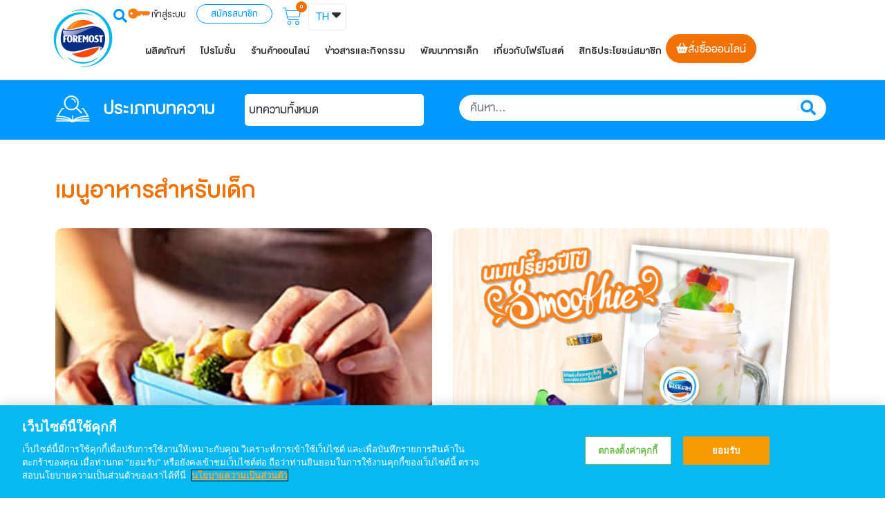

--- FILE ---
content_type: text/html; charset=UTF-8
request_url: https://www.foremostthailand.com/category/articles/child-recipe/page/2/
body_size: 35491
content:
<!doctype html>
<html lang="th">
<head><meta charset="UTF-8"><script>if(navigator.userAgent.match(/MSIE|Internet Explorer/i)||navigator.userAgent.match(/Trident\/7\..*?rv:11/i)){var href=document.location.href;if(!href.match(/[?&]nowprocket/)){if(href.indexOf("?")==-1){if(href.indexOf("#")==-1){document.location.href=href+"?nowprocket=1"}else{document.location.href=href.replace("#","?nowprocket=1#")}}else{if(href.indexOf("#")==-1){document.location.href=href+"&nowprocket=1"}else{document.location.href=href.replace("#","&nowprocket=1#")}}}}</script><script>(()=>{class RocketLazyLoadScripts{constructor(){this.v="2.0.4",this.userEvents=["keydown","keyup","mousedown","mouseup","mousemove","mouseover","mouseout","touchmove","touchstart","touchend","touchcancel","wheel","click","dblclick","input"],this.attributeEvents=["onblur","onclick","oncontextmenu","ondblclick","onfocus","onmousedown","onmouseenter","onmouseleave","onmousemove","onmouseout","onmouseover","onmouseup","onmousewheel","onscroll","onsubmit"]}async t(){this.i(),this.o(),/iP(ad|hone)/.test(navigator.userAgent)&&this.h(),this.u(),this.l(this),this.m(),this.k(this),this.p(this),this._(),await Promise.all([this.R(),this.L()]),this.lastBreath=Date.now(),this.S(this),this.P(),this.D(),this.O(),this.M(),await this.C(this.delayedScripts.normal),await this.C(this.delayedScripts.defer),await this.C(this.delayedScripts.async),await this.T(),await this.F(),await this.j(),await this.A(),window.dispatchEvent(new Event("rocket-allScriptsLoaded")),this.everythingLoaded=!0,this.lastTouchEnd&&await new Promise(t=>setTimeout(t,500-Date.now()+this.lastTouchEnd)),this.I(),this.H(),this.U(),this.W()}i(){this.CSPIssue=sessionStorage.getItem("rocketCSPIssue"),document.addEventListener("securitypolicyviolation",t=>{this.CSPIssue||"script-src-elem"!==t.violatedDirective||"data"!==t.blockedURI||(this.CSPIssue=!0,sessionStorage.setItem("rocketCSPIssue",!0))},{isRocket:!0})}o(){window.addEventListener("pageshow",t=>{this.persisted=t.persisted,this.realWindowLoadedFired=!0},{isRocket:!0}),window.addEventListener("pagehide",()=>{this.onFirstUserAction=null},{isRocket:!0})}h(){let t;function e(e){t=e}window.addEventListener("touchstart",e,{isRocket:!0}),window.addEventListener("touchend",function i(o){o.changedTouches[0]&&t.changedTouches[0]&&Math.abs(o.changedTouches[0].pageX-t.changedTouches[0].pageX)<10&&Math.abs(o.changedTouches[0].pageY-t.changedTouches[0].pageY)<10&&o.timeStamp-t.timeStamp<200&&(window.removeEventListener("touchstart",e,{isRocket:!0}),window.removeEventListener("touchend",i,{isRocket:!0}),"INPUT"===o.target.tagName&&"text"===o.target.type||(o.target.dispatchEvent(new TouchEvent("touchend",{target:o.target,bubbles:!0})),o.target.dispatchEvent(new MouseEvent("mouseover",{target:o.target,bubbles:!0})),o.target.dispatchEvent(new PointerEvent("click",{target:o.target,bubbles:!0,cancelable:!0,detail:1,clientX:o.changedTouches[0].clientX,clientY:o.changedTouches[0].clientY})),event.preventDefault()))},{isRocket:!0})}q(t){this.userActionTriggered||("mousemove"!==t.type||this.firstMousemoveIgnored?"keyup"===t.type||"mouseover"===t.type||"mouseout"===t.type||(this.userActionTriggered=!0,this.onFirstUserAction&&this.onFirstUserAction()):this.firstMousemoveIgnored=!0),"click"===t.type&&t.preventDefault(),t.stopPropagation(),t.stopImmediatePropagation(),"touchstart"===this.lastEvent&&"touchend"===t.type&&(this.lastTouchEnd=Date.now()),"click"===t.type&&(this.lastTouchEnd=0),this.lastEvent=t.type,t.composedPath&&t.composedPath()[0].getRootNode()instanceof ShadowRoot&&(t.rocketTarget=t.composedPath()[0]),this.savedUserEvents.push(t)}u(){this.savedUserEvents=[],this.userEventHandler=this.q.bind(this),this.userEvents.forEach(t=>window.addEventListener(t,this.userEventHandler,{passive:!1,isRocket:!0})),document.addEventListener("visibilitychange",this.userEventHandler,{isRocket:!0})}U(){this.userEvents.forEach(t=>window.removeEventListener(t,this.userEventHandler,{passive:!1,isRocket:!0})),document.removeEventListener("visibilitychange",this.userEventHandler,{isRocket:!0}),this.savedUserEvents.forEach(t=>{(t.rocketTarget||t.target).dispatchEvent(new window[t.constructor.name](t.type,t))})}m(){const t="return false",e=Array.from(this.attributeEvents,t=>"data-rocket-"+t),i="["+this.attributeEvents.join("],[")+"]",o="[data-rocket-"+this.attributeEvents.join("],[data-rocket-")+"]",s=(e,i,o)=>{o&&o!==t&&(e.setAttribute("data-rocket-"+i,o),e["rocket"+i]=new Function("event",o),e.setAttribute(i,t))};new MutationObserver(t=>{for(const n of t)"attributes"===n.type&&(n.attributeName.startsWith("data-rocket-")||this.everythingLoaded?n.attributeName.startsWith("data-rocket-")&&this.everythingLoaded&&this.N(n.target,n.attributeName.substring(12)):s(n.target,n.attributeName,n.target.getAttribute(n.attributeName))),"childList"===n.type&&n.addedNodes.forEach(t=>{if(t.nodeType===Node.ELEMENT_NODE)if(this.everythingLoaded)for(const i of[t,...t.querySelectorAll(o)])for(const t of i.getAttributeNames())e.includes(t)&&this.N(i,t.substring(12));else for(const e of[t,...t.querySelectorAll(i)])for(const t of e.getAttributeNames())this.attributeEvents.includes(t)&&s(e,t,e.getAttribute(t))})}).observe(document,{subtree:!0,childList:!0,attributeFilter:[...this.attributeEvents,...e]})}I(){this.attributeEvents.forEach(t=>{document.querySelectorAll("[data-rocket-"+t+"]").forEach(e=>{this.N(e,t)})})}N(t,e){const i=t.getAttribute("data-rocket-"+e);i&&(t.setAttribute(e,i),t.removeAttribute("data-rocket-"+e))}k(t){Object.defineProperty(HTMLElement.prototype,"onclick",{get(){return this.rocketonclick||null},set(e){this.rocketonclick=e,this.setAttribute(t.everythingLoaded?"onclick":"data-rocket-onclick","this.rocketonclick(event)")}})}S(t){function e(e,i){let o=e[i];e[i]=null,Object.defineProperty(e,i,{get:()=>o,set(s){t.everythingLoaded?o=s:e["rocket"+i]=o=s}})}e(document,"onreadystatechange"),e(window,"onload"),e(window,"onpageshow");try{Object.defineProperty(document,"readyState",{get:()=>t.rocketReadyState,set(e){t.rocketReadyState=e},configurable:!0}),document.readyState="loading"}catch(t){console.log("WPRocket DJE readyState conflict, bypassing")}}l(t){this.originalAddEventListener=EventTarget.prototype.addEventListener,this.originalRemoveEventListener=EventTarget.prototype.removeEventListener,this.savedEventListeners=[],EventTarget.prototype.addEventListener=function(e,i,o){o&&o.isRocket||!t.B(e,this)&&!t.userEvents.includes(e)||t.B(e,this)&&!t.userActionTriggered||e.startsWith("rocket-")||t.everythingLoaded?t.originalAddEventListener.call(this,e,i,o):(t.savedEventListeners.push({target:this,remove:!1,type:e,func:i,options:o}),"mouseenter"!==e&&"mouseleave"!==e||t.originalAddEventListener.call(this,e,t.savedUserEvents.push,o))},EventTarget.prototype.removeEventListener=function(e,i,o){o&&o.isRocket||!t.B(e,this)&&!t.userEvents.includes(e)||t.B(e,this)&&!t.userActionTriggered||e.startsWith("rocket-")||t.everythingLoaded?t.originalRemoveEventListener.call(this,e,i,o):t.savedEventListeners.push({target:this,remove:!0,type:e,func:i,options:o})}}J(t,e){this.savedEventListeners=this.savedEventListeners.filter(i=>{let o=i.type,s=i.target||window;return e!==o||t!==s||(this.B(o,s)&&(i.type="rocket-"+o),this.$(i),!1)})}H(){EventTarget.prototype.addEventListener=this.originalAddEventListener,EventTarget.prototype.removeEventListener=this.originalRemoveEventListener,this.savedEventListeners.forEach(t=>this.$(t))}$(t){t.remove?this.originalRemoveEventListener.call(t.target,t.type,t.func,t.options):this.originalAddEventListener.call(t.target,t.type,t.func,t.options)}p(t){let e;function i(e){return t.everythingLoaded?e:e.split(" ").map(t=>"load"===t||t.startsWith("load.")?"rocket-jquery-load":t).join(" ")}function o(o){function s(e){const s=o.fn[e];o.fn[e]=o.fn.init.prototype[e]=function(){return this[0]===window&&t.userActionTriggered&&("string"==typeof arguments[0]||arguments[0]instanceof String?arguments[0]=i(arguments[0]):"object"==typeof arguments[0]&&Object.keys(arguments[0]).forEach(t=>{const e=arguments[0][t];delete arguments[0][t],arguments[0][i(t)]=e})),s.apply(this,arguments),this}}if(o&&o.fn&&!t.allJQueries.includes(o)){const e={DOMContentLoaded:[],"rocket-DOMContentLoaded":[]};for(const t in e)document.addEventListener(t,()=>{e[t].forEach(t=>t())},{isRocket:!0});o.fn.ready=o.fn.init.prototype.ready=function(i){function s(){parseInt(o.fn.jquery)>2?setTimeout(()=>i.bind(document)(o)):i.bind(document)(o)}return"function"==typeof i&&(t.realDomReadyFired?!t.userActionTriggered||t.fauxDomReadyFired?s():e["rocket-DOMContentLoaded"].push(s):e.DOMContentLoaded.push(s)),o([])},s("on"),s("one"),s("off"),t.allJQueries.push(o)}e=o}t.allJQueries=[],o(window.jQuery),Object.defineProperty(window,"jQuery",{get:()=>e,set(t){o(t)}})}P(){const t=new Map;document.write=document.writeln=function(e){const i=document.currentScript,o=document.createRange(),s=i.parentElement;let n=t.get(i);void 0===n&&(n=i.nextSibling,t.set(i,n));const c=document.createDocumentFragment();o.setStart(c,0),c.appendChild(o.createContextualFragment(e)),s.insertBefore(c,n)}}async R(){return new Promise(t=>{this.userActionTriggered?t():this.onFirstUserAction=t})}async L(){return new Promise(t=>{document.addEventListener("DOMContentLoaded",()=>{this.realDomReadyFired=!0,t()},{isRocket:!0})})}async j(){return this.realWindowLoadedFired?Promise.resolve():new Promise(t=>{window.addEventListener("load",t,{isRocket:!0})})}M(){this.pendingScripts=[];this.scriptsMutationObserver=new MutationObserver(t=>{for(const e of t)e.addedNodes.forEach(t=>{"SCRIPT"!==t.tagName||t.noModule||t.isWPRocket||this.pendingScripts.push({script:t,promise:new Promise(e=>{const i=()=>{const i=this.pendingScripts.findIndex(e=>e.script===t);i>=0&&this.pendingScripts.splice(i,1),e()};t.addEventListener("load",i,{isRocket:!0}),t.addEventListener("error",i,{isRocket:!0}),setTimeout(i,1e3)})})})}),this.scriptsMutationObserver.observe(document,{childList:!0,subtree:!0})}async F(){await this.X(),this.pendingScripts.length?(await this.pendingScripts[0].promise,await this.F()):this.scriptsMutationObserver.disconnect()}D(){this.delayedScripts={normal:[],async:[],defer:[]},document.querySelectorAll("script[type$=rocketlazyloadscript]").forEach(t=>{t.hasAttribute("data-rocket-src")?t.hasAttribute("async")&&!1!==t.async?this.delayedScripts.async.push(t):t.hasAttribute("defer")&&!1!==t.defer||"module"===t.getAttribute("data-rocket-type")?this.delayedScripts.defer.push(t):this.delayedScripts.normal.push(t):this.delayedScripts.normal.push(t)})}async _(){await this.L();let t=[];document.querySelectorAll("script[type$=rocketlazyloadscript][data-rocket-src]").forEach(e=>{let i=e.getAttribute("data-rocket-src");if(i&&!i.startsWith("data:")){i.startsWith("//")&&(i=location.protocol+i);try{const o=new URL(i).origin;o!==location.origin&&t.push({src:o,crossOrigin:e.crossOrigin||"module"===e.getAttribute("data-rocket-type")})}catch(t){}}}),t=[...new Map(t.map(t=>[JSON.stringify(t),t])).values()],this.Y(t,"preconnect")}async G(t){if(await this.K(),!0!==t.noModule||!("noModule"in HTMLScriptElement.prototype))return new Promise(e=>{let i;function o(){(i||t).setAttribute("data-rocket-status","executed"),e()}try{if(navigator.userAgent.includes("Firefox/")||""===navigator.vendor||this.CSPIssue)i=document.createElement("script"),[...t.attributes].forEach(t=>{let e=t.nodeName;"type"!==e&&("data-rocket-type"===e&&(e="type"),"data-rocket-src"===e&&(e="src"),i.setAttribute(e,t.nodeValue))}),t.text&&(i.text=t.text),t.nonce&&(i.nonce=t.nonce),i.hasAttribute("src")?(i.addEventListener("load",o,{isRocket:!0}),i.addEventListener("error",()=>{i.setAttribute("data-rocket-status","failed-network"),e()},{isRocket:!0}),setTimeout(()=>{i.isConnected||e()},1)):(i.text=t.text,o()),i.isWPRocket=!0,t.parentNode.replaceChild(i,t);else{const i=t.getAttribute("data-rocket-type"),s=t.getAttribute("data-rocket-src");i?(t.type=i,t.removeAttribute("data-rocket-type")):t.removeAttribute("type"),t.addEventListener("load",o,{isRocket:!0}),t.addEventListener("error",i=>{this.CSPIssue&&i.target.src.startsWith("data:")?(console.log("WPRocket: CSP fallback activated"),t.removeAttribute("src"),this.G(t).then(e)):(t.setAttribute("data-rocket-status","failed-network"),e())},{isRocket:!0}),s?(t.fetchPriority="high",t.removeAttribute("data-rocket-src"),t.src=s):t.src="data:text/javascript;base64,"+window.btoa(unescape(encodeURIComponent(t.text)))}}catch(i){t.setAttribute("data-rocket-status","failed-transform"),e()}});t.setAttribute("data-rocket-status","skipped")}async C(t){const e=t.shift();return e?(e.isConnected&&await this.G(e),this.C(t)):Promise.resolve()}O(){this.Y([...this.delayedScripts.normal,...this.delayedScripts.defer,...this.delayedScripts.async],"preload")}Y(t,e){this.trash=this.trash||[];let i=!0;var o=document.createDocumentFragment();t.forEach(t=>{const s=t.getAttribute&&t.getAttribute("data-rocket-src")||t.src;if(s&&!s.startsWith("data:")){const n=document.createElement("link");n.href=s,n.rel=e,"preconnect"!==e&&(n.as="script",n.fetchPriority=i?"high":"low"),t.getAttribute&&"module"===t.getAttribute("data-rocket-type")&&(n.crossOrigin=!0),t.crossOrigin&&(n.crossOrigin=t.crossOrigin),t.integrity&&(n.integrity=t.integrity),t.nonce&&(n.nonce=t.nonce),o.appendChild(n),this.trash.push(n),i=!1}}),document.head.appendChild(o)}W(){this.trash.forEach(t=>t.remove())}async T(){try{document.readyState="interactive"}catch(t){}this.fauxDomReadyFired=!0;try{await this.K(),this.J(document,"readystatechange"),document.dispatchEvent(new Event("rocket-readystatechange")),await this.K(),document.rocketonreadystatechange&&document.rocketonreadystatechange(),await this.K(),this.J(document,"DOMContentLoaded"),document.dispatchEvent(new Event("rocket-DOMContentLoaded")),await this.K(),this.J(window,"DOMContentLoaded"),window.dispatchEvent(new Event("rocket-DOMContentLoaded"))}catch(t){console.error(t)}}async A(){try{document.readyState="complete"}catch(t){}try{await this.K(),this.J(document,"readystatechange"),document.dispatchEvent(new Event("rocket-readystatechange")),await this.K(),document.rocketonreadystatechange&&document.rocketonreadystatechange(),await this.K(),this.J(window,"load"),window.dispatchEvent(new Event("rocket-load")),await this.K(),window.rocketonload&&window.rocketonload(),await this.K(),this.allJQueries.forEach(t=>t(window).trigger("rocket-jquery-load")),await this.K(),this.J(window,"pageshow");const t=new Event("rocket-pageshow");t.persisted=this.persisted,window.dispatchEvent(t),await this.K(),window.rocketonpageshow&&window.rocketonpageshow({persisted:this.persisted})}catch(t){console.error(t)}}async K(){Date.now()-this.lastBreath>45&&(await this.X(),this.lastBreath=Date.now())}async X(){return document.hidden?new Promise(t=>setTimeout(t)):new Promise(t=>requestAnimationFrame(t))}B(t,e){return e===document&&"readystatechange"===t||(e===document&&"DOMContentLoaded"===t||(e===window&&"DOMContentLoaded"===t||(e===window&&"load"===t||e===window&&"pageshow"===t)))}static run(){(new RocketLazyLoadScripts).t()}}RocketLazyLoadScripts.run()})();</script>
	
		<meta name="viewport" content="width=device-width, initial-scale=1">
	<meta name="google-site-verification" content="cGxvtQX05WW_thgZctqE8M5c-SXTpsL9kzWI-UtSuFI" />
	<link rel="profile" href="https://gmpg.org/xfn/11">
	<meta name='robots' content='index, follow, max-image-preview:large, max-snippet:-1, max-video-preview:-1' />
	<style>img:is([sizes="auto" i], [sizes^="auto," i]) { contain-intrinsic-size: 3000px 1500px }</style>
	
	<script data-cfasync="false">(function(w,d,s,l,i){w[l]=w[l]||[];w[l].push({'gtm.start':
	new Date().getTime(),event:'gtm.js'});var f=d.getElementsByTagName(s)[0],
	j=d.createElement(s),dl=l!='dataLayer'?'&amp;l='+l:'';j.async=true;j.src=
	'https://www.googletagmanager.com/gtm.js?id='+i+dl;f.parentNode.insertBefore(j,f);
	})(window,document,'script','dataLayer','GTM-5MHM4XG');</script>
	

<script data-cfasync="false" data-pagespeed-no-defer>
	var dataLayer = dataLayer || [];
</script>
    <script data-cfasync="false" data-pagespeed-no-defer type="text/javascript">
		var dataLayerOrderID = "";
		var dataLayerOrderGaNonce = "";
		var dataLayerAdditional = "";
	    var dataLayerContents = [{"customerBillingEmailHash":"","customerBillingPhoneHash":"","customerMemberIDHash":""},[]];
		
		for( const dataLayerContent of dataLayerContents) {
			if(dataLayerContent.ecommerce !== undefined) {
				dataLayer.push( {ecommerce : null} );
			}
			dataLayer.push( dataLayerContent );
		}
		</script>
	<!-- This site is optimized with the Yoast SEO plugin v26.3 - https://yoast.com/wordpress/plugins/seo/ -->
	<title>เมนูอาหารสำหรับเด็ก - Page 2 of 2 - Foremost Thailand</title>
<link data-rocket-prefetch href="https://www.googletagmanager.com" rel="dns-prefetch"><link rel="preload" data-rocket-preload as="image" href="https://www.foremostthailand.com/wp-content/uploads/2022/03/Foremost_fe_08.jpg" imagesrcset="https://www.foremostthailand.com/wp-content/uploads/2022/03/Foremost_fe_08.jpg 550w, https://www.foremostthailand.com/wp-content/uploads/2022/03/Foremost_fe_08-300x213.jpg 300w" imagesizes="(max-width: 550px) 100vw, 550px" fetchpriority="high">
	<meta name="description" content="รังสรรค์อาหารจานโปรด เมนูเด็ดสำหรับลูกน้อยไปกับนมโฟร์โมสต์ อร่อยได้สุขภาพพร้อมเสริมพัฒนาการที่ดี เมนูทำง่ายๆ ประโยชน์มากล้น เมนูสำหรับเด็ก" />
	<link rel="canonical" href="https://www.foremostthailand.com/category/articles/child-recipe/page/2/" />
	<link rel="prev" href="https://www.foremostthailand.com/category/articles/child-recipe/" />
	<meta property="og:locale" content="th_TH" />
	<meta property="og:type" content="article" />
	<meta property="og:title" content="เมนูอาหารสำหรับเด็ก - Page 2 of 2 - Foremost Thailand" />
	<meta property="og:description" content="รังสรรค์อาหารจานโปรด เมนูเด็ดสำหรับลูกน้อยไปกับนมโฟร์โมสต์ อร่อยได้สุขภาพพร้อมเสริมพัฒนาการที่ดี เมนูทำง่ายๆ ประโยชน์มากล้น เมนูสำหรับเด็ก" />
	<meta property="og:url" content="https://www.foremostthailand.com/category/articles/child-recipe/" />
	<meta property="og:site_name" content="Foremost Thailand" />
	<meta name="twitter:card" content="summary_large_image" />
	<script type="application/ld+json" class="yoast-schema-graph">{"@context":"https://schema.org","@graph":[{"@type":"CollectionPage","@id":"https://www.foremostthailand.com/category/articles/child-recipe/","url":"https://www.foremostthailand.com/category/articles/child-recipe/page/2/","name":"เมนูอาหารสำหรับเด็ก - Page 2 of 2 - Foremost Thailand","isPartOf":{"@id":"https://www.foremostthailand.com/#website"},"primaryImageOfPage":{"@id":"https://www.foremostthailand.com/category/articles/child-recipe/page/2/#primaryimage"},"image":{"@id":"https://www.foremostthailand.com/category/articles/child-recipe/page/2/#primaryimage"},"thumbnailUrl":"https://www.foremostthailand.com/wp-content/uploads/2022/03/Foremost_fe_08.jpg","description":"รังสรรค์อาหารจานโปรด เมนูเด็ดสำหรับลูกน้อยไปกับนมโฟร์โมสต์ อร่อยได้สุขภาพพร้อมเสริมพัฒนาการที่ดี เมนูทำง่ายๆ ประโยชน์มากล้น เมนูสำหรับเด็ก","breadcrumb":{"@id":"https://www.foremostthailand.com/category/articles/child-recipe/page/2/#breadcrumb"},"inLanguage":"th"},{"@type":"ImageObject","inLanguage":"th","@id":"https://www.foremostthailand.com/category/articles/child-recipe/page/2/#primaryimage","url":"https://www.foremostthailand.com/wp-content/uploads/2022/03/Foremost_fe_08.jpg","contentUrl":"https://www.foremostthailand.com/wp-content/uploads/2022/03/Foremost_fe_08.jpg","width":550,"height":391,"caption":"PIGGY MINI BURGER"},{"@type":"BreadcrumbList","@id":"https://www.foremostthailand.com/category/articles/child-recipe/page/2/#breadcrumb","itemListElement":[{"@type":"ListItem","position":1,"name":"Home","item":"https://www.foremostthailand.com/"},{"@type":"ListItem","position":2,"name":"บทความ","item":"https://www.foremostthailand.com/category/articles/"},{"@type":"ListItem","position":3,"name":"เมนูอาหารสำหรับเด็ก"}]},{"@type":"WebSite","@id":"https://www.foremostthailand.com/#website","url":"https://www.foremostthailand.com/","name":"Foremost Thailand","description":"โฟร์โมสต์ นมโคแท้ 100% นมกล่องสำหรับทุกคนในครอบครัว| Foremost Thailand","publisher":{"@id":"https://www.foremostthailand.com/#organization"},"potentialAction":[{"@type":"SearchAction","target":{"@type":"EntryPoint","urlTemplate":"https://www.foremostthailand.com/?s={search_term_string}"},"query-input":{"@type":"PropertyValueSpecification","valueRequired":true,"valueName":"search_term_string"}}],"inLanguage":"th"},{"@type":"Organization","@id":"https://www.foremostthailand.com/#organization","name":"โฟร์โมสต์","url":"https://www.foremostthailand.com/","logo":{"@type":"ImageObject","inLanguage":"th","@id":"https://www.foremostthailand.com/#/schema/logo/image/","url":"https://www.foremostthailand.com/wp-content/uploads/2022/03/cropped-foremost-logo.png","contentUrl":"https://www.foremostthailand.com/wp-content/uploads/2022/03/cropped-foremost-logo.png","width":960,"height":960,"caption":"โฟร์โมสต์"},"image":{"@id":"https://www.foremostthailand.com/#/schema/logo/image/"}}]}</script>
	<!-- / Yoast SEO plugin. -->



<link rel="alternate" type="application/rss+xml" title="Foremost Thailand &raquo; ฟีด" href="https://www.foremostthailand.com/feed/" />
<link rel="alternate" type="application/rss+xml" title="Foremost Thailand &raquo; ฟีดความเห็น" href="https://www.foremostthailand.com/comments/feed/" />
<link rel="alternate" type="application/rss+xml" title="Foremost Thailand &raquo; เมนูอาหารสำหรับเด็ก ฟีดหมวดหมู่" href="https://www.foremostthailand.com/category/articles/child-recipe/feed/" />
<link rel='preload' as="style" onload="this.onload=null;this.rel='stylesheet'" id='wc-points-and-rewards-blocks-integration-css' href='https://www.foremostthailand.com/wp-content/plugins/woocommerce-points-and-rewards/build/style-index.css?ver=1.8.18' type='text/css' media='all' />

<noscript><link rel='stylesheet' id='wc-points-and-rewards-blocks-integration-css' href='https://www.foremostthailand.com/wp-content/plugins/woocommerce-points-and-rewards/build/style-index.css?ver=1.8.18' type='text/css' media='all' />
</noscript><link rel='preload' as="style" onload="this.onload=null;this.rel='stylesheet'" id='wt-sc-blocks-gift-coupon-editor-css' href='https://www.foremostthailand.com/wp-content/plugins/wt-smart-coupon-pro/blocks/build/gift-coupon/index.css?ver=1.0.0' type='text/css' media='all' />

<noscript><link rel='stylesheet' id='wt-sc-blocks-gift-coupon-editor-css' href='https://www.foremostthailand.com/wp-content/plugins/wt-smart-coupon-pro/blocks/build/gift-coupon/index.css?ver=1.0.0' type='text/css' media='all' />
</noscript><style id='wp-emoji-styles-inline-css' type='text/css'>

	img.wp-smiley, img.emoji {
		display: inline !important;
		border: none !important;
		box-shadow: none !important;
		height: 1em !important;
		width: 1em !important;
		margin: 0 0.07em !important;
		vertical-align: -0.1em !important;
		background: none !important;
		padding: 0 !important;
	}
</style>
<link rel='preload' as="style" onload="this.onload=null;this.rel='stylesheet'" id='cr-frontend-css-css' href='https://www.foremostthailand.com/wp-content/plugins/customer-reviews-woocommerce/css/frontend.css?ver=5.88.0' type='text/css' media='all' />

<noscript><link rel='stylesheet' id='cr-frontend-css-css' href='https://www.foremostthailand.com/wp-content/plugins/customer-reviews-woocommerce/css/frontend.css?ver=5.88.0' type='text/css' media='all' />
</noscript><link rel='preload' as="style" onload="this.onload=null;this.rel='stylesheet'" id='cr-badges-css-css' href='https://www.foremostthailand.com/wp-content/plugins/customer-reviews-woocommerce/css/badges.css?ver=5.88.0' type='text/css' media='all' />

<noscript><link rel='stylesheet' id='cr-badges-css-css' href='https://www.foremostthailand.com/wp-content/plugins/customer-reviews-woocommerce/css/badges.css?ver=5.88.0' type='text/css' media='all' />
</noscript><style id='global-styles-inline-css' type='text/css'>
:root{--wp--preset--aspect-ratio--square: 1;--wp--preset--aspect-ratio--4-3: 4/3;--wp--preset--aspect-ratio--3-4: 3/4;--wp--preset--aspect-ratio--3-2: 3/2;--wp--preset--aspect-ratio--2-3: 2/3;--wp--preset--aspect-ratio--16-9: 16/9;--wp--preset--aspect-ratio--9-16: 9/16;--wp--preset--color--black: #000000;--wp--preset--color--cyan-bluish-gray: #abb8c3;--wp--preset--color--white: #ffffff;--wp--preset--color--pale-pink: #f78da7;--wp--preset--color--vivid-red: #cf2e2e;--wp--preset--color--luminous-vivid-orange: #ff6900;--wp--preset--color--luminous-vivid-amber: #fcb900;--wp--preset--color--light-green-cyan: #7bdcb5;--wp--preset--color--vivid-green-cyan: #00d084;--wp--preset--color--pale-cyan-blue: #8ed1fc;--wp--preset--color--vivid-cyan-blue: #0693e3;--wp--preset--color--vivid-purple: #9b51e0;--wp--preset--gradient--vivid-cyan-blue-to-vivid-purple: linear-gradient(135deg,rgba(6,147,227,1) 0%,rgb(155,81,224) 100%);--wp--preset--gradient--light-green-cyan-to-vivid-green-cyan: linear-gradient(135deg,rgb(122,220,180) 0%,rgb(0,208,130) 100%);--wp--preset--gradient--luminous-vivid-amber-to-luminous-vivid-orange: linear-gradient(135deg,rgba(252,185,0,1) 0%,rgba(255,105,0,1) 100%);--wp--preset--gradient--luminous-vivid-orange-to-vivid-red: linear-gradient(135deg,rgba(255,105,0,1) 0%,rgb(207,46,46) 100%);--wp--preset--gradient--very-light-gray-to-cyan-bluish-gray: linear-gradient(135deg,rgb(238,238,238) 0%,rgb(169,184,195) 100%);--wp--preset--gradient--cool-to-warm-spectrum: linear-gradient(135deg,rgb(74,234,220) 0%,rgb(151,120,209) 20%,rgb(207,42,186) 40%,rgb(238,44,130) 60%,rgb(251,105,98) 80%,rgb(254,248,76) 100%);--wp--preset--gradient--blush-light-purple: linear-gradient(135deg,rgb(255,206,236) 0%,rgb(152,150,240) 100%);--wp--preset--gradient--blush-bordeaux: linear-gradient(135deg,rgb(254,205,165) 0%,rgb(254,45,45) 50%,rgb(107,0,62) 100%);--wp--preset--gradient--luminous-dusk: linear-gradient(135deg,rgb(255,203,112) 0%,rgb(199,81,192) 50%,rgb(65,88,208) 100%);--wp--preset--gradient--pale-ocean: linear-gradient(135deg,rgb(255,245,203) 0%,rgb(182,227,212) 50%,rgb(51,167,181) 100%);--wp--preset--gradient--electric-grass: linear-gradient(135deg,rgb(202,248,128) 0%,rgb(113,206,126) 100%);--wp--preset--gradient--midnight: linear-gradient(135deg,rgb(2,3,129) 0%,rgb(40,116,252) 100%);--wp--preset--font-size--small: 13px;--wp--preset--font-size--medium: 20px;--wp--preset--font-size--large: 36px;--wp--preset--font-size--x-large: 42px;--wp--preset--spacing--20: 0.44rem;--wp--preset--spacing--30: 0.67rem;--wp--preset--spacing--40: 1rem;--wp--preset--spacing--50: 1.5rem;--wp--preset--spacing--60: 2.25rem;--wp--preset--spacing--70: 3.38rem;--wp--preset--spacing--80: 5.06rem;--wp--preset--shadow--natural: 6px 6px 9px rgba(0, 0, 0, 0.2);--wp--preset--shadow--deep: 12px 12px 50px rgba(0, 0, 0, 0.4);--wp--preset--shadow--sharp: 6px 6px 0px rgba(0, 0, 0, 0.2);--wp--preset--shadow--outlined: 6px 6px 0px -3px rgba(255, 255, 255, 1), 6px 6px rgba(0, 0, 0, 1);--wp--preset--shadow--crisp: 6px 6px 0px rgba(0, 0, 0, 1);}:where(.is-layout-flex){gap: 0.5em;}:where(.is-layout-grid){gap: 0.5em;}body .is-layout-flex{display: flex;}.is-layout-flex{flex-wrap: wrap;align-items: center;}.is-layout-flex > :is(*, div){margin: 0;}body .is-layout-grid{display: grid;}.is-layout-grid > :is(*, div){margin: 0;}:where(.wp-block-columns.is-layout-flex){gap: 2em;}:where(.wp-block-columns.is-layout-grid){gap: 2em;}:where(.wp-block-post-template.is-layout-flex){gap: 1.25em;}:where(.wp-block-post-template.is-layout-grid){gap: 1.25em;}.has-black-color{color: var(--wp--preset--color--black) !important;}.has-cyan-bluish-gray-color{color: var(--wp--preset--color--cyan-bluish-gray) !important;}.has-white-color{color: var(--wp--preset--color--white) !important;}.has-pale-pink-color{color: var(--wp--preset--color--pale-pink) !important;}.has-vivid-red-color{color: var(--wp--preset--color--vivid-red) !important;}.has-luminous-vivid-orange-color{color: var(--wp--preset--color--luminous-vivid-orange) !important;}.has-luminous-vivid-amber-color{color: var(--wp--preset--color--luminous-vivid-amber) !important;}.has-light-green-cyan-color{color: var(--wp--preset--color--light-green-cyan) !important;}.has-vivid-green-cyan-color{color: var(--wp--preset--color--vivid-green-cyan) !important;}.has-pale-cyan-blue-color{color: var(--wp--preset--color--pale-cyan-blue) !important;}.has-vivid-cyan-blue-color{color: var(--wp--preset--color--vivid-cyan-blue) !important;}.has-vivid-purple-color{color: var(--wp--preset--color--vivid-purple) !important;}.has-black-background-color{background-color: var(--wp--preset--color--black) !important;}.has-cyan-bluish-gray-background-color{background-color: var(--wp--preset--color--cyan-bluish-gray) !important;}.has-white-background-color{background-color: var(--wp--preset--color--white) !important;}.has-pale-pink-background-color{background-color: var(--wp--preset--color--pale-pink) !important;}.has-vivid-red-background-color{background-color: var(--wp--preset--color--vivid-red) !important;}.has-luminous-vivid-orange-background-color{background-color: var(--wp--preset--color--luminous-vivid-orange) !important;}.has-luminous-vivid-amber-background-color{background-color: var(--wp--preset--color--luminous-vivid-amber) !important;}.has-light-green-cyan-background-color{background-color: var(--wp--preset--color--light-green-cyan) !important;}.has-vivid-green-cyan-background-color{background-color: var(--wp--preset--color--vivid-green-cyan) !important;}.has-pale-cyan-blue-background-color{background-color: var(--wp--preset--color--pale-cyan-blue) !important;}.has-vivid-cyan-blue-background-color{background-color: var(--wp--preset--color--vivid-cyan-blue) !important;}.has-vivid-purple-background-color{background-color: var(--wp--preset--color--vivid-purple) !important;}.has-black-border-color{border-color: var(--wp--preset--color--black) !important;}.has-cyan-bluish-gray-border-color{border-color: var(--wp--preset--color--cyan-bluish-gray) !important;}.has-white-border-color{border-color: var(--wp--preset--color--white) !important;}.has-pale-pink-border-color{border-color: var(--wp--preset--color--pale-pink) !important;}.has-vivid-red-border-color{border-color: var(--wp--preset--color--vivid-red) !important;}.has-luminous-vivid-orange-border-color{border-color: var(--wp--preset--color--luminous-vivid-orange) !important;}.has-luminous-vivid-amber-border-color{border-color: var(--wp--preset--color--luminous-vivid-amber) !important;}.has-light-green-cyan-border-color{border-color: var(--wp--preset--color--light-green-cyan) !important;}.has-vivid-green-cyan-border-color{border-color: var(--wp--preset--color--vivid-green-cyan) !important;}.has-pale-cyan-blue-border-color{border-color: var(--wp--preset--color--pale-cyan-blue) !important;}.has-vivid-cyan-blue-border-color{border-color: var(--wp--preset--color--vivid-cyan-blue) !important;}.has-vivid-purple-border-color{border-color: var(--wp--preset--color--vivid-purple) !important;}.has-vivid-cyan-blue-to-vivid-purple-gradient-background{background: var(--wp--preset--gradient--vivid-cyan-blue-to-vivid-purple) !important;}.has-light-green-cyan-to-vivid-green-cyan-gradient-background{background: var(--wp--preset--gradient--light-green-cyan-to-vivid-green-cyan) !important;}.has-luminous-vivid-amber-to-luminous-vivid-orange-gradient-background{background: var(--wp--preset--gradient--luminous-vivid-amber-to-luminous-vivid-orange) !important;}.has-luminous-vivid-orange-to-vivid-red-gradient-background{background: var(--wp--preset--gradient--luminous-vivid-orange-to-vivid-red) !important;}.has-very-light-gray-to-cyan-bluish-gray-gradient-background{background: var(--wp--preset--gradient--very-light-gray-to-cyan-bluish-gray) !important;}.has-cool-to-warm-spectrum-gradient-background{background: var(--wp--preset--gradient--cool-to-warm-spectrum) !important;}.has-blush-light-purple-gradient-background{background: var(--wp--preset--gradient--blush-light-purple) !important;}.has-blush-bordeaux-gradient-background{background: var(--wp--preset--gradient--blush-bordeaux) !important;}.has-luminous-dusk-gradient-background{background: var(--wp--preset--gradient--luminous-dusk) !important;}.has-pale-ocean-gradient-background{background: var(--wp--preset--gradient--pale-ocean) !important;}.has-electric-grass-gradient-background{background: var(--wp--preset--gradient--electric-grass) !important;}.has-midnight-gradient-background{background: var(--wp--preset--gradient--midnight) !important;}.has-small-font-size{font-size: var(--wp--preset--font-size--small) !important;}.has-medium-font-size{font-size: var(--wp--preset--font-size--medium) !important;}.has-large-font-size{font-size: var(--wp--preset--font-size--large) !important;}.has-x-large-font-size{font-size: var(--wp--preset--font-size--x-large) !important;}
:where(.wp-block-post-template.is-layout-flex){gap: 1.25em;}:where(.wp-block-post-template.is-layout-grid){gap: 1.25em;}
:where(.wp-block-columns.is-layout-flex){gap: 2em;}:where(.wp-block-columns.is-layout-grid){gap: 2em;}
:root :where(.wp-block-pullquote){font-size: 1.5em;line-height: 1.6;}
</style>
<link rel='preload' as="style" onload="this.onload=null;this.rel='stylesheet'" id='font-awesome-css' href='https://www.foremostthailand.com/wp-content/plugins/post-carousel/public/assets/css/font-awesome.min.css?ver=3.0.10' type='text/css' media='all' />

<noscript><link rel='stylesheet' id='font-awesome-css' href='https://www.foremostthailand.com/wp-content/plugins/post-carousel/public/assets/css/font-awesome.min.css?ver=3.0.10' type='text/css' media='all' />
</noscript><link rel='preload' as="style" onload="this.onload=null;this.rel='stylesheet'" id='pcp_swiper-css' href='https://www.foremostthailand.com/wp-content/plugins/post-carousel/public/assets/css/swiper-bundle.min.css?ver=3.0.10' type='text/css' media='all' />

<noscript><link rel='stylesheet' id='pcp_swiper-css' href='https://www.foremostthailand.com/wp-content/plugins/post-carousel/public/assets/css/swiper-bundle.min.css?ver=3.0.10' type='text/css' media='all' />
</noscript><link rel='preload' as="style" onload="this.onload=null;this.rel='stylesheet'" id='pcp_fonttello_icon-css' href='https://www.foremostthailand.com/wp-content/plugins/post-carousel/admin/assets/css/fontello.min.css?ver=3.0.10' type='text/css' media='all' />

<noscript><link rel='stylesheet' id='pcp_fonttello_icon-css' href='https://www.foremostthailand.com/wp-content/plugins/post-carousel/admin/assets/css/fontello.min.css?ver=3.0.10' type='text/css' media='all' />
</noscript><link rel='preload' as="style" onload="this.onload=null;this.rel='stylesheet'" id='pcp-style-css' href='https://www.foremostthailand.com/wp-content/plugins/post-carousel/public/assets/css/style.min.css?ver=3.0.10' type='text/css' media='all' />

<noscript><link rel='stylesheet' id='pcp-style-css' href='https://www.foremostthailand.com/wp-content/plugins/post-carousel/public/assets/css/style.min.css?ver=3.0.10' type='text/css' media='all' />
</noscript><style id='pcp-style-inline-css' type='text/css'>
#pcp_wrapper-1969:not(.sps-glossary-layout) .sp-pcp-row,#pcp_wrapper-1969 .sps-glossary-items-group .sps-glossary-items-content {margin-right: -10px;margin-left: -10px;}#pcp_wrapper-1969 .sp-pcp-row [class*='sp-pcp-col-']{padding-right: 10px;padding-left: 10px; padding-bottom:20px;}.pcp-wrapper-1969 .sp-pcp-title a {color: #111;display: inherit;} .pcp-wrapper-1969 .sp-pcp-title a:hover {color: #e1624b;}#pcp_wrapper-1969 .dots .swiper-pagination-bullet{ background: #cccccc; } #pcp_wrapper-1969 .dots .swiper-pagination-bullet-active { background: #D64224; }#pcp_wrapper-1969 .pcp-button-prev,#pcp_wrapper-1969 .pcp-button-next{ background-image: none; background-size: auto; background-color: #fff; height: 33px; width: 33px; margin-top: 8px; border: 1px solid #aaa; text-align: center; line-height: 30px; -webkit-transition: 0.3s; border-radius: 3px; }#pcp_wrapper-1969 .pcp-button-prev:hover, #pcp_wrapper-1969 .pcp-button-next:hover{ background-color: #D64224; border-color: #D64224; } #pcp_wrapper-1969 .pcp-button-prev .fa, #pcp_wrapper-1969 .pcp-button-next .fa { color: #aaa; } #pcp_wrapper-1969 .pcp-button-prev:hover .fa, #pcp_wrapper-1969 .pcp-button-next:hover .fa { color: #fff; } #pcp_wrapper-1969.pcp-carousel-wrapper .sp-pcp-post{ margin-top: 0; }#pcp_wrapper-1969 .sp-pcp-post {padding: 0 0 0 0;}#pcp_wrapper-1969.sp-slider_layout .sp-pcp-post .sp-pcp-post-details {top: 0; right:0; bottom:0; left:0;}#pcp_wrapper-1969 .sp-pcp-post {border: 0px solid #e2e2e2; border-radius: 0px }#pcp_wrapper-1969 .sp-pcp-post{background-color: transparent;}#pcp_wrapper-1969 .pcp-post-thumb-wrapper{border: 0px solid #dddddd;border-radius:0px;}.pcp-wrapper-1969 .sp-pcp-post-meta li,.pcp-wrapper-1969 .sp-pcp-post-meta ul,.pcp-wrapper-1969 .sp-pcp-post-meta li a{color: #888;}.pcp-wrapper-1969 .sp-pcp-post-meta li a:hover{color: #e1624b;}#pcp_wrapper-1969 .pcp-post-pagination .page-numbers.current, #pcp_wrapper-1969 .pcp-post-pagination a.active , #pcp_wrapper-1969 .pcp-post-pagination a:hover{ color: #ffffff; background: #e1624b; border-color: #e1624b; }#pcp_wrapper-1969 .pcp-post-pagination .page-numbers, .pcp-post-pagination a{ background: #ffffff; color:#5e5e5e; border: 2px solid #bbbbbb;border-radius: 2px; }#pcp_wrapper-1969 .pcp-post-pagination{text-align: left;}@media (min-width: 1200px) {.sp-pcp-row .sp-pcp-col-xl-1 {flex: 0 0 100%;}.sp-pcp-row .sp-pcp-col-xl-2 {flex: 1 1 calc( 50% - 20px);}.sp-pcp-row .sp-pcp-col-xl-3 {flex: 1 1 calc( 33.333% - 20px);}.sp-pcp-row .sp-pcp-col-xl-4 {flex: 1 1 calc( 25% - 20px);}.sp-pcp-row .sp-pcp-col-xl-5 { flex: 1 1 calc( 20% - 20px);}.sp-pcp-row .sp-pcp-col-xl-6 {flex: 1 1 calc( 16.66666666666667% - 20px);}.sp-pcp-row .sp-pcp-col-xl-7 {flex: 1 1 calc( 14.28571428% - 20px);}.sp-pcp-row .sp-pcp-col-xl-8 {flex: 1 1 calc( 12.5% - 20px);}}@media (max-width: 1200px) {.sp-pcp-row .sp-pcp-col-lg-1 {flex: 0 0 100%;}.sp-pcp-row .sp-pcp-col-lg-2 {flex: 1 1 calc( 50% - 20px);}.sp-pcp-row .sp-pcp-col-lg-3 {flex: 1 1 calc( 33.333% - 20px);}.sp-pcp-row .sp-pcp-col-lg-4 {flex: 1 1 calc( 25% - 20px);}.sp-pcp-row .sp-pcp-col-lg-5 { flex: 1 1 calc( 20% - 20px);}.sp-pcp-row .sp-pcp-col-lg-6 {flex: 1 1 calc( 16.66666666666667% - 20px);}.sp-pcp-row .sp-pcp-col-lg-7 {flex: 1 1 calc( 14.28571428% - 20px);}.sp-pcp-row .sp-pcp-col-lg-8 {flex: 1 1 calc( 12.5% - 20px);}}@media (max-width: 992px) {.sp-pcp-row .sp-pcp-col-md-1 {flex: 0 0 100%;}.sp-pcp-row .sp-pcp-col-md-2 {flex: 1 1 calc( 50% - 20px);}.sp-pcp-row .sp-pcp-col-md-2-5 {flex: 0 0 75%;}.sp-pcp-row .sp-pcp-col-md-3 {flex: 1 1 calc( 33.333% - 20px);}.sp-pcp-row .sp-pcp-col-md-4 {flex: 1 1 calc( 25% - 20px);}.sp-pcp-row .sp-pcp-col-md-5 { flex: 1 1 calc( 20% - 20px);}.sp-pcp-row .sp-pcp-col-md-6 {flex: 1 1 calc( 16.66666666666667% - 20px);}.sp-pcp-row .sp-pcp-col-md-7 {flex: 1 1 calc( 14.28571428% - 20px);}.sp-pcp-row .sp-pcp-col-md-8 {flex: 1 1 calc( 12.5% - 20px);}}@media (max-width: 768px) {.sp-pcp-row .sp-pcp-col-sm-1 {flex: 0 0 100%;}.sp-pcp-row .sp-pcp-col-sm-2 {flex: 1 1 calc( 50% - 20px);}.sp-pcp-row .sp-pcp-col-sm-2-5 {flex: 0 0 75%;}.sp-pcp-row .sp-pcp-col-sm-3 {flex: 1 1 calc( 33.333% - 20px);}.sp-pcp-row .sp-pcp-col-sm-4 {flex: 1 1 calc( 25% - 20px);}.sp-pcp-row .sp-pcp-col-sm-5 { flex: 1 1 calc( 20% - 20px);}.sp-pcp-row .sp-pcp-col-sm-6 {flex: 1 1 calc( 16.66666666666667% - 20px);}.sp-pcp-row .sp-pcp-col-sm-7 {flex: 1 1 calc( 14.28571428% - 20px);}.sp-pcp-row .sp-pcp-col-sm-8 {flex: 1 1 calc( 12.5% - 20px);}}@media (max-width: 420px) {.sp-pcp-row .sp-pcp-col-xs-1 {flex: 0 0 100%;}.sp-pcp-row .sp-pcp-col-xs-2 {flex: 1 1 calc( 50% - 20px);}.sp-pcp-row .sp-pcp-col-xs-3 {flex: 1 1 calc( 33.333% - 20px);}.sp-pcp-row .sp-pcp-col-xs-4 {flex: 1 1 calc( 25% - 20px);}.sp-pcp-row .sp-pcp-col-xs-5 { flex: 1 1 calc( 20% - 20px);}.sp-pcp-row .sp-pcp-col-xs-6 {flex: 1 1 calc( 16.66666666666667% - 20px);}.sp-pcp-row .sp-pcp-col-xs-7 {flex: 1 1 calc( 14.28571428% - 20px);}.sp-pcp-row .sp-pcp-col-xs-8 {flex: 1 1 calc( 12.5% - 20px);}}
</style>
<link rel='preload' as="style" onload="this.onload=null;this.rel='stylesheet'" id='woocommerce-smallscreen-css' href='https://www.foremostthailand.com/wp-content/plugins/woocommerce/assets/css/woocommerce-smallscreen.css?ver=10.3.4' type='text/css' media='only screen and (max-width: 768px)' />

<noscript><link rel='stylesheet' id='woocommerce-smallscreen-css' href='https://www.foremostthailand.com/wp-content/plugins/woocommerce/assets/css/woocommerce-smallscreen.css?ver=10.3.4' type='text/css' media='only screen and (max-width: 768px)' />
</noscript><link rel='preload' as="style" onload="this.onload=null;this.rel='stylesheet'" id='woocommerce-general-css' href='https://www.foremostthailand.com/wp-content/plugins/woocommerce/assets/css/woocommerce.css?ver=10.3.4' type='text/css' media='all' />

<noscript><link rel='stylesheet' id='woocommerce-general-css' href='https://www.foremostthailand.com/wp-content/plugins/woocommerce/assets/css/woocommerce.css?ver=10.3.4' type='text/css' media='all' />
</noscript><style id='woocommerce-inline-inline-css' type='text/css'>
.woocommerce form .form-row .required { visibility: visible; }
</style>
<link rel='preload' as="style" onload="this.onload=null;this.rel='stylesheet'" id='wt-smart-coupon-for-woo_bogo-css' href='https://www.foremostthailand.com/wp-content/plugins/wt-smart-coupon-pro/public/modules/bogo/assets/style.css?ver=3.3.0' type='text/css' media='all' />

<noscript><link rel='stylesheet' id='wt-smart-coupon-for-woo_bogo-css' href='https://www.foremostthailand.com/wp-content/plugins/wt-smart-coupon-pro/public/modules/bogo/assets/style.css?ver=3.3.0' type='text/css' media='all' />
</noscript><link rel='preload' as="style" onload="this.onload=null;this.rel='stylesheet'" id='brands-styles-css' href='https://www.foremostthailand.com/wp-content/plugins/woocommerce/assets/css/brands.css?ver=10.3.4' type='text/css' media='all' />

<noscript><link rel='stylesheet' id='brands-styles-css' href='https://www.foremostthailand.com/wp-content/plugins/woocommerce/assets/css/brands.css?ver=10.3.4' type='text/css' media='all' />
</noscript><link rel='preload' as="style" onload="this.onload=null;this.rel='stylesheet'" id='giveaway-promote-css' href='https://www.foremostthailand.com/wp-content/themes/foremost-thailand/woocommerce/giveaway-promote/assets/css/giveaway-promote.min.css?ver=6.8.3' type='text/css' media='all' />

<noscript><link rel='stylesheet' id='giveaway-promote-css' href='https://www.foremostthailand.com/wp-content/themes/foremost-thailand/woocommerce/giveaway-promote/assets/css/giveaway-promote.min.css?ver=6.8.3' type='text/css' media='all' />
</noscript><link rel='preload' as="style" onload="this.onload=null;this.rel='stylesheet'" id='hello-elementor-css' href='https://www.foremostthailand.com/wp-content/themes/foremost-thailand/style.min.css?ver=2.8.48' type='text/css' media='all' />

<noscript><link rel='stylesheet' id='hello-elementor-css' href='https://www.foremostthailand.com/wp-content/themes/foremost-thailand/style.min.css?ver=2.8.48' type='text/css' media='all' />
</noscript><link rel='preload' as="style" onload="this.onload=null;this.rel='stylesheet'" id='bootstrap-css' href='https://www.foremostthailand.com/wp-content/themes/foremost-thailand/assets/plugins/bootstrap/css/bootstrap.min.css?ver=2.8.48' type='text/css' media='all' />

<noscript><link rel='stylesheet' id='bootstrap-css' href='https://www.foremostthailand.com/wp-content/themes/foremost-thailand/assets/plugins/bootstrap/css/bootstrap.min.css?ver=2.8.48' type='text/css' media='all' />
</noscript><link rel='preload' as="style" onload="this.onload=null;this.rel='stylesheet'" id='hello-elementor-theme-style-css' href='https://www.foremostthailand.com/wp-content/themes/foremost-thailand/assets/css/theme.min.css?ver=2.8.48' type='text/css' media='all' />

<noscript><link rel='stylesheet' id='hello-elementor-theme-style-css' href='https://www.foremostthailand.com/wp-content/themes/foremost-thailand/assets/css/theme.min.css?ver=2.8.48' type='text/css' media='all' />
</noscript><link rel='stylesheet' id='elementor-frontend-css' href='https://www.foremostthailand.com/wp-content/plugins/elementor/assets/css/frontend.min.css?ver=3.33.0' type='text/css' media='all' />
<link rel='preload' as="style" onload="this.onload=null;this.rel='stylesheet'" id='elementor-post-15-css' href='https://www.foremostthailand.com/wp-content/uploads/elementor/css/post-15.css?ver=1765818474' type='text/css' media='all' />

<noscript><link rel='stylesheet' id='elementor-post-15-css' href='https://www.foremostthailand.com/wp-content/uploads/elementor/css/post-15.css?ver=1765818474' type='text/css' media='all' />
</noscript><link rel='preload' as="style" onload="this.onload=null;this.rel='stylesheet'" id='widget-image-css' href='https://www.foremostthailand.com/wp-content/plugins/elementor/assets/css/widget-image.min.css?ver=3.33.0' type='text/css' media='all' />

<noscript><link rel='stylesheet' id='widget-image-css' href='https://www.foremostthailand.com/wp-content/plugins/elementor/assets/css/widget-image.min.css?ver=3.33.0' type='text/css' media='all' />
</noscript><link rel='preload' as="style" onload="this.onload=null;this.rel='stylesheet'" id='widget-woocommerce-menu-cart-css' href='https://www.foremostthailand.com/wp-content/plugins/elementor-pro/assets/css/widget-woocommerce-menu-cart.min.css?ver=3.33.0' type='text/css' media='all' />

<noscript><link rel='stylesheet' id='widget-woocommerce-menu-cart-css' href='https://www.foremostthailand.com/wp-content/plugins/elementor-pro/assets/css/widget-woocommerce-menu-cart.min.css?ver=3.33.0' type='text/css' media='all' />
</noscript><link rel='preload' as="style" onload="this.onload=null;this.rel='stylesheet'" id='widget-nav-menu-css' href='https://www.foremostthailand.com/wp-content/plugins/elementor-pro/assets/css/widget-nav-menu.min.css?ver=3.33.0' type='text/css' media='all' />

<noscript><link rel='stylesheet' id='widget-nav-menu-css' href='https://www.foremostthailand.com/wp-content/plugins/elementor-pro/assets/css/widget-nav-menu.min.css?ver=3.33.0' type='text/css' media='all' />
</noscript><link rel='preload' as="style" onload="this.onload=null;this.rel='stylesheet'" id='e-sticky-css' href='https://www.foremostthailand.com/wp-content/plugins/elementor-pro/assets/css/modules/sticky.min.css?ver=3.33.0' type='text/css' media='all' />

<noscript><link rel='stylesheet' id='e-sticky-css' href='https://www.foremostthailand.com/wp-content/plugins/elementor-pro/assets/css/modules/sticky.min.css?ver=3.33.0' type='text/css' media='all' />
</noscript><link rel='preload' as="style" onload="this.onload=null;this.rel='stylesheet'" id='e-motion-fx-css' href='https://www.foremostthailand.com/wp-content/plugins/elementor-pro/assets/css/modules/motion-fx.min.css?ver=3.33.0' type='text/css' media='all' />

<noscript><link rel='stylesheet' id='e-motion-fx-css' href='https://www.foremostthailand.com/wp-content/plugins/elementor-pro/assets/css/modules/motion-fx.min.css?ver=3.33.0' type='text/css' media='all' />
</noscript><link rel='preload' as="style" onload="this.onload=null;this.rel='stylesheet'" id='widget-heading-css' href='https://www.foremostthailand.com/wp-content/plugins/elementor/assets/css/widget-heading.min.css?ver=3.33.0' type='text/css' media='all' />

<noscript><link rel='stylesheet' id='widget-heading-css' href='https://www.foremostthailand.com/wp-content/plugins/elementor/assets/css/widget-heading.min.css?ver=3.33.0' type='text/css' media='all' />
</noscript><link rel='preload' as="style" onload="this.onload=null;this.rel='stylesheet'" id='widget-posts-css' href='https://www.foremostthailand.com/wp-content/plugins/elementor-pro/assets/css/widget-posts.min.css?ver=3.33.0' type='text/css' media='all' />

<noscript><link rel='stylesheet' id='widget-posts-css' href='https://www.foremostthailand.com/wp-content/plugins/elementor-pro/assets/css/widget-posts.min.css?ver=3.33.0' type='text/css' media='all' />
</noscript><link rel='preload' as="style" onload="this.onload=null;this.rel='stylesheet'" id='widget-divider-css' href='https://www.foremostthailand.com/wp-content/plugins/elementor/assets/css/widget-divider.min.css?ver=3.33.0' type='text/css' media='all' />

<noscript><link rel='stylesheet' id='widget-divider-css' href='https://www.foremostthailand.com/wp-content/plugins/elementor/assets/css/widget-divider.min.css?ver=3.33.0' type='text/css' media='all' />
</noscript><link rel='preload' as="style" onload="this.onload=null;this.rel='stylesheet'" id='e-animation-slideInLeft-css' href='https://www.foremostthailand.com/wp-content/plugins/elementor/assets/lib/animations/styles/slideInLeft.min.css?ver=3.33.0' type='text/css' media='all' />

<noscript><link rel='stylesheet' id='e-animation-slideInLeft-css' href='https://www.foremostthailand.com/wp-content/plugins/elementor/assets/lib/animations/styles/slideInLeft.min.css?ver=3.33.0' type='text/css' media='all' />
</noscript><link rel='preload' as="style" onload="this.onload=null;this.rel='stylesheet'" id='e-popup-css' href='https://www.foremostthailand.com/wp-content/plugins/elementor-pro/assets/css/conditionals/popup.min.css?ver=3.33.0' type='text/css' media='all' />

<noscript><link rel='stylesheet' id='e-popup-css' href='https://www.foremostthailand.com/wp-content/plugins/elementor-pro/assets/css/conditionals/popup.min.css?ver=3.33.0' type='text/css' media='all' />
</noscript><link rel='preload' as="style" onload="this.onload=null;this.rel='stylesheet'" id='elementor-icons-css' href='https://www.foremostthailand.com/wp-content/plugins/elementor/assets/lib/eicons/css/elementor-icons.min.css?ver=5.44.0' type='text/css' media='all' />

<noscript><link rel='stylesheet' id='elementor-icons-css' href='https://www.foremostthailand.com/wp-content/plugins/elementor/assets/lib/eicons/css/elementor-icons.min.css?ver=5.44.0' type='text/css' media='all' />
</noscript><link rel='stylesheet' id='elementor-post-191-css' href='https://www.foremostthailand.com/wp-content/uploads/elementor/css/post-191.css?ver=1765818475' type='text/css' media='all' />
<link rel='preload' as="style" onload="this.onload=null;this.rel='stylesheet'" id='elementor-post-1917-css' href='https://www.foremostthailand.com/wp-content/uploads/elementor/css/post-1917.css?ver=1768452360' type='text/css' media='all' />

<noscript><link rel='stylesheet' id='elementor-post-1917-css' href='https://www.foremostthailand.com/wp-content/uploads/elementor/css/post-1917.css?ver=1768452360' type='text/css' media='all' />
</noscript><link rel='preload' as="style" onload="this.onload=null;this.rel='stylesheet'" id='elementor-post-1987-css' href='https://www.foremostthailand.com/wp-content/uploads/elementor/css/post-1987.css?ver=1765818929' type='text/css' media='all' />

<noscript><link rel='stylesheet' id='elementor-post-1987-css' href='https://www.foremostthailand.com/wp-content/uploads/elementor/css/post-1987.css?ver=1765818929' type='text/css' media='all' />
</noscript><link rel='preload' as="style" onload="this.onload=null;this.rel='stylesheet'" id='elementor-post-7217-css' href='https://www.foremostthailand.com/wp-content/uploads/elementor/css/post-7217.css?ver=1765818476' type='text/css' media='all' />

<noscript><link rel='stylesheet' id='elementor-post-7217-css' href='https://www.foremostthailand.com/wp-content/uploads/elementor/css/post-7217.css?ver=1765818476' type='text/css' media='all' />
</noscript><link rel='preload' as="style" onload="this.onload=null;this.rel='stylesheet'" id='main-css' href='https://www.foremostthailand.com/wp-content/themes/foremost-thailand/assets/css/main.min.css?ver=2.8.48' type='text/css' media='all' />

<noscript><link rel='stylesheet' id='main-css' href='https://www.foremostthailand.com/wp-content/themes/foremost-thailand/assets/css/main.min.css?ver=2.8.48' type='text/css' media='all' />
</noscript><style id='rocket-lazyload-inline-css' type='text/css'>
.rll-youtube-player{position:relative;padding-bottom:56.23%;height:0;overflow:hidden;max-width:100%;}.rll-youtube-player:focus-within{outline: 2px solid currentColor;outline-offset: 5px;}.rll-youtube-player iframe{position:absolute;top:0;left:0;width:100%;height:100%;z-index:100;background:0 0}.rll-youtube-player img{bottom:0;display:block;left:0;margin:auto;max-width:100%;width:100%;position:absolute;right:0;top:0;border:none;height:auto;-webkit-transition:.4s all;-moz-transition:.4s all;transition:.4s all}.rll-youtube-player img:hover{-webkit-filter:brightness(75%)}.rll-youtube-player .play{height:100%;width:100%;left:0;top:0;position:absolute;background:url(https://www.foremostthailand.com/wp-content/plugins/wp-rocket/assets/img/youtube.png) no-repeat center;background-color: transparent !important;cursor:pointer;border:none;}
</style>
<link rel='preload' as="style" onload="this.onload=null;this.rel='stylesheet'" id='elementor-icons-shared-0-css' href='https://www.foremostthailand.com/wp-content/plugins/elementor/assets/lib/font-awesome/css/fontawesome.min.css?ver=5.15.3' type='text/css' media='all' />

<noscript><link rel='stylesheet' id='elementor-icons-shared-0-css' href='https://www.foremostthailand.com/wp-content/plugins/elementor/assets/lib/font-awesome/css/fontawesome.min.css?ver=5.15.3' type='text/css' media='all' />
</noscript><link rel='preload' as="style" onload="this.onload=null;this.rel='stylesheet'" id='elementor-icons-fa-solid-css' href='https://www.foremostthailand.com/wp-content/plugins/elementor/assets/lib/font-awesome/css/solid.min.css?ver=5.15.3' type='text/css' media='all' />

<noscript><link rel='stylesheet' id='elementor-icons-fa-solid-css' href='https://www.foremostthailand.com/wp-content/plugins/elementor/assets/lib/font-awesome/css/solid.min.css?ver=5.15.3' type='text/css' media='all' />
</noscript><script type="text/javascript" src="https://www.foremostthailand.com/wp-includes/js/jquery/jquery.min.js?ver=3.7.1" id="jquery-core-js" data-rocket-defer defer></script>
<script type="text/javascript" src="https://www.foremostthailand.com/wp-includes/js/jquery/jquery-migrate.min.js?ver=3.4.1" id="jquery-migrate-js" data-rocket-defer defer></script>
<script type="rocketlazyloadscript" data-rocket-type="text/javascript" data-rocket-src="https://www.foremostthailand.com/wp-content/plugins/woocommerce/assets/js/jquery-blockui/jquery.blockUI.min.js?ver=2.7.0-wc.10.3.4" id="wc-jquery-blockui-js" defer="defer" data-wp-strategy="defer"></script>
<script type="text/javascript" id="wc-add-to-cart-js-extra">
/* <![CDATA[ */
var wc_add_to_cart_params = {"ajax_url":"\/wp-admin\/admin-ajax.php","wc_ajax_url":"\/?wc-ajax=%%endpoint%%","i18n_view_cart":"\u0e14\u0e39\u0e15\u0e30\u0e01\u0e23\u0e49\u0e32\u0e2a\u0e34\u0e19\u0e04\u0e49\u0e32","cart_url":"https:\/\/www.foremostthailand.com\/cart\/","is_cart":"","cart_redirect_after_add":"no"};
/* ]]> */
</script>
<script type="rocketlazyloadscript" data-rocket-type="text/javascript" data-rocket-src="https://www.foremostthailand.com/wp-content/plugins/woocommerce/assets/js/frontend/add-to-cart.min.js?ver=10.3.4" id="wc-add-to-cart-js" defer="defer" data-wp-strategy="defer"></script>
<script type="rocketlazyloadscript" data-rocket-type="text/javascript" data-rocket-src="https://www.foremostthailand.com/wp-content/plugins/woocommerce/assets/js/js-cookie/js.cookie.min.js?ver=2.1.4-wc.10.3.4" id="wc-js-cookie-js" defer="defer" data-wp-strategy="defer"></script>
<script type="text/javascript" id="woocommerce-js-extra">
/* <![CDATA[ */
var woocommerce_params = {"ajax_url":"\/wp-admin\/admin-ajax.php","wc_ajax_url":"\/?wc-ajax=%%endpoint%%","i18n_password_show":"Show password","i18n_password_hide":"Hide password"};
/* ]]> */
</script>
<script type="rocketlazyloadscript" data-rocket-type="text/javascript" data-rocket-src="https://www.foremostthailand.com/wp-content/plugins/woocommerce/assets/js/frontend/woocommerce.min.js?ver=10.3.4" id="woocommerce-js" defer="defer" data-wp-strategy="defer"></script>
<script type="rocketlazyloadscript" data-rocket-type="text/javascript" data-rocket-src="https://www.foremostthailand.com/wp-content/plugins/wt-smart-coupon-pro/common/modules/coupon_style/assets/script.js?ver=3.3.0" id="wt-smart-coupon-for-woo_coupon_style-js" data-rocket-defer defer></script>
<script type="rocketlazyloadscript" data-rocket-type="text/javascript" data-rocket-src="https://www.foremostthailand.com/wp-content/plugins/wt-smart-coupon-pro/public/modules/bogo/assets/script.js?ver=3.3.0" id="wt-smart-coupon-for-woo_bogo-js" data-rocket-defer defer></script>
<script type="text/javascript" id="wt-smart-coupon-for-woo-js-extra">
/* <![CDATA[ */
var WTSmartCouponOBJ = {"ajaxurl":"https:\/\/www.foremostthailand.com\/wp-admin\/admin-ajax.php","wc_ajax_url":"https:\/\/www.foremostthailand.com\/?wc-ajax=","nonces":{"public":"5630095f9b","apply_coupon":"f019e0abb7"},"labels":{"please_wait":"Please wait...","choose_variation":"Please choose a variation","error":"Error !!!"},"shipping_method":[],"payment_method":"","is_cart":"","checkout_url":"https:\/\/www.foremostthailand.com\/checkout\/","applied_bogo_coupons":[]};
/* ]]> */
</script>
<script type="rocketlazyloadscript" data-rocket-type="text/javascript" data-rocket-src="https://www.foremostthailand.com/wp-content/plugins/wt-smart-coupon-pro/public/js/wt-smart-coupon-public.js?ver=3.3.0" id="wt-smart-coupon-for-woo-js" data-rocket-defer defer></script>
<script type="text/javascript" id="wc-kasikorn-kpgw-js-extra">
/* <![CDATA[ */
var kpgw = {"ajax_url":"https:\/\/www.foremostthailand.com\/wp-admin\/admin-ajax.php","_nonce":"2a087e58d1"};
/* ]]> */
</script>
<script type="rocketlazyloadscript" data-rocket-type="text/javascript" data-rocket-src="https://www.foremostthailand.com/wp-content/plugins/wc-kasikorn-k-pgw-gateway/js/wc-kasikorn-k-pgw-woocommerce-extend.js?ver=6.8.3" id="wc-kasikorn-kpgw-js" data-rocket-defer defer></script>
<script type="rocketlazyloadscript" data-rocket-type="text/javascript" data-rocket-src="https://www.foremostthailand.com/wp-content/plugins/weglot/dist/front-js.js?ver=5.2" id="wp-weglot-js-js" data-rocket-defer defer></script>
<script type="rocketlazyloadscript" data-rocket-type="text/javascript" data-rocket-src="https://www.foremostthailand.com/wp-content/plugins/woocommerce-social-login/assets/js/frontend/wc-social-login.min.js?ver=2.17.1" id="wc-social-login-frontend-js" defer="defer" data-wp-strategy="defer"></script>
<script type="rocketlazyloadscript" data-rocket-type="text/javascript" data-rocket-src="https://www.foremostthailand.com/wp-content/themes/foremost-thailand/assets/plugins/bootstrap/js/bootstrap.min.js?ver=2.8.48" id="bootstrap-js" data-rocket-defer defer></script>
<script type="rocketlazyloadscript" data-rocket-type="text/javascript" data-rocket-src="https://www.foremostthailand.com/wp-content/themes/foremost-thailand/assets/js/main.js?ver=2.8.48" id="main-js" data-rocket-defer defer></script>
<link rel="EditURI" type="application/rsd+xml" title="RSD" href="https://www.foremostthailand.com/xmlrpc.php?rsd" />
<meta name="generator" content="WordPress 6.8.3" />
<meta name="generator" content="WooCommerce 10.3.4" />

<!-- This website runs the Product Feed PRO for WooCommerce by AdTribes.io plugin - version woocommercesea_option_installed_version -->

<link rel="alternate" href="https://www.foremostthailand.com/category/articles/child-recipe/page/2/" hreflang="th"/>
<link rel="alternate" href="https://www.foremostthailand.com/en/category/articles/child-recipe/page/2/" hreflang="en"/>
<script type="application/json" id="weglot-data">{"website":"https:\/\/www.foremostthailand.com\/","uid":"72a39306a8","project_slug":"foremost-thailand","language_from":"th","language_from_custom_flag":null,"language_from_custom_name":null,"excluded_paths":[{"type":"CONTAIN","value":"\/search\/discovery\/","language_button_displayed":false,"exclusion_behavior":"REDIRECT","excluded_languages":[],"regex":"\/search\/discovery\/"},{"type":"CONTAIN","value":"\/history-and-vision","language_button_displayed":false,"exclusion_behavior":"NOT_TRANSLATED","excluded_languages":["en"],"regex":"\/history\\-and\\-vision"},{"type":"CONTAIN","value":"\/articles\/foremost-for-million-smiles-year-3-november","language_button_displayed":false,"exclusion_behavior":"NOT_TRANSLATED","excluded_languages":["en"],"regex":"\/articles\/foremost\\-for\\-million\\-smiles\\-year\\-3\\-november"},{"type":"CONTAIN","value":"\/feed","language_button_displayed":false,"exclusion_behavior":"REDIRECT","excluded_languages":[],"regex":"\/feed"},{"type":"CONTAIN","value":"\/search\/","language_button_displayed":false,"exclusion_behavior":"REDIRECT","excluded_languages":[],"regex":"\/search\/"},{"type":"CONTAIN","value":"\/tag\/","language_button_displayed":false,"exclusion_behavior":"REDIRECT","excluded_languages":[],"regex":"\/tag\/"},{"type":"START_WITH","value":"\/404","language_button_displayed":false,"exclusion_behavior":"REDIRECT","excluded_languages":[],"regex":"^\/404"},{"type":"IS_EXACTLY","value":"\/404","language_button_displayed":false,"exclusion_behavior":"REDIRECT","excluded_languages":[],"regex":"^\/404$"},{"type":"CONTAIN","value":"\/uncategorized\/","language_button_displayed":false,"exclusion_behavior":"REDIRECT","excluded_languages":[],"regex":"\/uncategorized\/"},{"type":"CONTAIN","value":"\/promotion\/","language_button_displayed":false,"exclusion_behavior":"REDIRECT","excluded_languages":[],"regex":"\/promotion\/"},{"type":"CONTAIN","value":"\/product\/\u0e1f\u0e23\u0e35","language_button_displayed":false,"exclusion_behavior":"REDIRECT","excluded_languages":[],"regex":"\/product\/\u0e1f\u0e23\u0e35"},{"type":"IS_EXACTLY","value":"\/uncategorized\/dream-box-announcement","language_button_displayed":false,"exclusion_behavior":"REDIRECT","excluded_languages":[],"regex":"^\/uncategorized\/dream\\-box\\-announcement$"},{"type":"IS_EXACTLY","value":"\/product\/omega-369-gold-1-plus-plain","language_button_displayed":false,"exclusion_behavior":"REDIRECT","excluded_languages":[],"regex":"^\/product\/omega\\-369\\-gold\\-1\\-plus\\-plain$"},{"type":"IS_EXACTLY","value":"\/page\/4","language_button_displayed":false,"exclusion_behavior":"REDIRECT","excluded_languages":[],"regex":"^\/page\/4$"},{"type":"IS_EXACTLY","value":"\/page\/3","language_button_displayed":false,"exclusion_behavior":"REDIRECT","excluded_languages":[],"regex":"^\/page\/3$"},{"type":"IS_EXACTLY","value":"\/page\/5","language_button_displayed":false,"exclusion_behavior":"REDIRECT","excluded_languages":[],"regex":"^\/page\/5$"},{"type":"IS_EXACTLY","value":"\/page\/2","language_button_displayed":false,"exclusion_behavior":"REDIRECT","excluded_languages":[],"regex":"^\/page\/2$"},{"type":"IS_EXACTLY","value":"\/article\/dream-box-participating-stores","language_button_displayed":false,"exclusion_behavior":"REDIRECT","excluded_languages":[],"regex":"^\/article\/dream\\-box\\-participating\\-stores$"},{"type":"IS_EXACTLY","value":"\/foremost-smart-club\/thankyou","language_button_displayed":false,"exclusion_behavior":"REDIRECT","excluded_languages":[],"regex":"^\/foremost\\-smart\\-club\/thankyou$"},{"type":"CONTAIN","value":"\/product-category\/related-product","language_button_displayed":false,"exclusion_behavior":"REDIRECT","excluded_languages":[],"regex":"\/product\\-category\/related\\-product"},{"type":"CONTAIN","value":"\/product-category\/brands\/","language_button_displayed":false,"exclusion_behavior":"REDIRECT","excluded_languages":[],"regex":"\/product\\-category\/brands\/"},{"type":"IS_EXACTLY","value":"\/shop-old\/feed","language_button_displayed":false,"exclusion_behavior":"REDIRECT","excluded_languages":[],"regex":"^\/shop\\-old\/feed$"},{"type":"IS_EXACTLY","value":"\/shop-old","language_button_displayed":false,"exclusion_behavior":"REDIRECT","excluded_languages":[],"regex":"^\/shop\\-old$"},{"type":"START_WITH","value":"\/product-tag\/","language_button_displayed":false,"exclusion_behavior":"REDIRECT","excluded_languages":[],"regex":"^\/product\\-tag\/"},{"type":"START_WITH","value":"\/promotion\/2025-apr-promotion-","language_button_displayed":false,"exclusion_behavior":"REDIRECT","excluded_languages":[],"regex":"^\/promotion\/2025\\-apr\\-promotion\\-"},{"type":"IS_EXACTLY","value":"\/promotion\/2025-apr-promotion-1","language_button_displayed":false,"exclusion_behavior":"REDIRECT","excluded_languages":[],"regex":"^\/promotion\/2025\\-apr\\-promotion\\-1$"},{"type":"IS_EXACTLY","value":"\/promotion\/2025-apr-promotion-2","language_button_displayed":false,"exclusion_behavior":"REDIRECT","excluded_languages":[],"regex":"^\/promotion\/2025\\-apr\\-promotion\\-2$"}],"excluded_blocks":[{"value":".reviews-slider .review-name","description":"Reviewer name"},{"value":".reviews-slider .date","description":"Review date"},{"value":".reviews-slider .r-text","description":"Reviewer text"}],"custom_settings":{"button_style":{"is_dropdown":true,"flag_type":"rectangle_mat","with_name":true,"custom_css":".country-selector {\r\n    width: 55px; \r\n}\r\n.country-selector.weglot-dropdown span, .country-selector.weglot-dropdown a{\r\n    font-size:18px; \r\n}\r\n.country-selector.weglot-dropdown .wgcurrent{\r\n\tborder:none;\r\n}\r\n\r\n.country-selector.weglot-dropdown .wgcurrent:after{\r\n\ttop: 14px;\r\n}\r\n\r\n","with_flags":false,"full_name":false},"translate_email":false,"translate_search":false,"translate_amp":false,"switchers":[{"templates":{"name":"default","hash":"095ffb8d22f66be52959023fa4eeb71a05f20f73"},"location":[],"style":{"with_flags":false,"flag_type":"rectangle_mat","with_name":true,"full_name":false,"is_dropdown":true}}]},"pending_translation_enabled":false,"curl_ssl_check_enabled":true,"custom_css":null,"languages":[{"language_to":"en","custom_code":null,"custom_name":null,"custom_local_name":null,"provider":null,"enabled":true,"automatic_translation_enabled":true,"deleted_at":null,"connect_host_destination":null,"custom_flag":null}],"organization_slug":"w-36bcaa1c5a","api_domain":"cdn-api-weglot.com","product":"1.0","current_language":"th","switcher_links":{"th":"https:\/\/www.foremostthailand.com\/category\/articles\/child-recipe\/page\/2\/","en":"https:\/\/www.foremostthailand.com\/en\/category\/articles\/child-recipe\/page\/2\/"},"original_path":"\/category\/articles\/child-recipe\/page\/2\/"}</script><meta name="keywords" content="นมกล่องเด็ก , นมโฟร์โมสต์, โฟร์โมสต์, นมกล่อง นมจืด, นมวัว, ผลิตภัณฑ์นม, นมกล่องยกลัง,  นมยี่ห้อ, นม UHT, foremost, Foremost milk"/><meta http-equiv="content-security-policy">	<noscript><style>.woocommerce-product-gallery{ opacity: 1 !important; }</style></noscript>
	<meta name="generator" content="Elementor 3.33.0; features: additional_custom_breakpoints; settings: css_print_method-external, google_font-enabled, font_display-swap">
<link rel="icon" href="https://www.foremostthailand.com/wp-content/uploads/2022/02/foremost-logo_350px-100x100.png" sizes="32x32" />
<link rel="icon" href="https://www.foremostthailand.com/wp-content/uploads/2022/02/foremost-logo_350px-300x300.png" sizes="192x192" />
<link rel="apple-touch-icon" href="https://www.foremostthailand.com/wp-content/uploads/2022/02/foremost-logo_350px-300x300.png" />
<meta name="msapplication-TileImage" content="https://www.foremostthailand.com/wp-content/uploads/2022/02/foremost-logo_350px-300x300.png" />
		<style type="text/css" id="wp-custom-css">
			/* .div-flood {
	display: none;
} */
/* .coupon-item {
	max-width: unset !important;
} */
/* .elementor-shortcode .list-coupons > div.col-md-6 {
	width: 100% !important;
} */
#promotions-container {
	margin-top: 20px;
}
@media screen and (max-width: 767px) {
    #breadcrumb-div {
        height: 79px !important;
				max-height: 79px;
    }
}
@media only screen and (min-width: 750px) and (max-width: 820px) {
    .post-list h3 a {
        font-size: 23px !important;
    }
}
/* .swiper.list-coupons .coupon-item {
	max-width:392px !important; 
} */
.onsale {
	font-family: var(--e-global-typography-primary-font-family), Sans-serif;
}
.fm-single-product h1.product_title {
	font-family:'DB HeaventRounded Med',sans-serif;
}
.single.single-product a {   
    text-decoration: none!important;
}
.osg-campaign .text-product {
    color: #ff690e !important;
}

.woocommerce ul.products[class*=columns-] li.product, .woocommerce-page ul.products[class*=columns-] li.product {
	margin-bottom: 1rem;
}

/** reviews **/
/* #swiperReview .profile {
	position: relative;
}
 
#swiperReview .review-name:before {
	content: '*******';
	position: absolute;
	background-color: white;
	left: 35px;
	top: 3px;
	width: 60%;
} */
/** end reviews **/

.woocommerce-checkout #activecampaign_for_woocommerce_accepts_marketing_field {
	display: none
}

/* .swiper-slide:not(.swiper-slide-active):not(.swiper-slide-next):not(.swiper-slide-prev) .swiper-slide-bg {
	display: none;
}
 */
/* .custom-cart .shipping-info p {
	display: none;
} */

/* breadcrumbs */
.elementor-widget-breadcrumbs {   
	line-height: 20px;
	padding-bottom: 18px
} 
.share-div-custom {
    padding-right: 10px;
}

/* language */

.country-selector.weglot-dropdown .wgcurrent:after {
	background: url(/wp-content/themes/foremost-thailand/assets/images/caret-down-solid.svg) no-repeat;
 	height: 100%;
	transform: rotate(0deg);
	top: 5px;
}

.country-selector .wgcurrent.wg-li {
	 border: 1px solid #ebeef0;
	border-radius: 5px;
}
   
.country-selector .weglot-language a {
	 padding-top: 8px;
	 color: var( --e-global-color-text );
}


.country-selector .weglot-language a:hover {
	 padding-top: 8px;
	 color: var(--e-global-color-primary);
}

.country-selector.weglot-dropdown{
	z-index: 1000;
}

/*end language */
#mobile-menu .elementor-button-text {
padding-top: 5px;
}

.home-banner .elementor-slide-heading {
	width: 100%;
}

/*menu*/
.elementor-menu-cart__toggle {
	margin-right: 10px;
}
@media screen and (min-width: 1025px) and (max-width: 1124px) { 
.elementor-element-c9a493c .elementor-element-populated {
	padding-left: 0px!important;
	padding-left: 5px!important;
} 


.elementor-element-c9a493c a{
	font-size: 22px!important;
}
}


/* privilege-membership-section */
.privilege-membership-section .card-image {
	min-height: 300px;
	display: flex;
	align-items: center;
	justify-content: center;
	border: 1px solid #D4DBE1;
  border-radius: 10px;
}


/* subscription-page */
.subscription-page .mailpoet-change-email-info{
	display: none;
}

.subscription-page .mailpoet_segment_label {
	display: none;
}

.subscription-page .mailpoet_checkbox_label{
	display: none;
}

.subscription-page  .mailpoet_submit {
		margin-top: 20px;
	  font-size: 24px!important;
    position: relative;
    background-color: #F37102;
    border-radius: 35px;
    color: white;
    padding: 5px 20px;
    font-weight: 200;
}

.subscription-page .mailpoet_text,   .subscription-page select{
    border-color: #EFEFEF!important;
    color: #0099FF!important;
}

.subscription-page .mailpoet_paragraph:nth-of-type(1) .mailpoet_text_label{
 display: none;
}

.subscription-page div.mailpoet_paragraph:nth-of-type(1)::before{
	content:"ชื่อ";
}

.subscription-page .mailpoet_paragraph:nth-of-type(2) .mailpoet_text_label{
 display: none;
}

.subscription-page div.mailpoet_paragraph:nth-of-type(2)::before{
	content:"นามสกุล";
}
.subscription-page .mailpoet_paragraph:nth-of-type(3) .mailpoet_select_label{
 display: none;
}

.subscription-page div.mailpoet_paragraph:nth-of-type(3)::before{
	content: "สถานะ";
}

.ask-div .elementor-widget-text-editor{
	color: #ff3d3d;
}

//fqa pages
#faq-page p {
	margin: 0px!important;
	margin-bottom: 0px!important;
}
.faqs-m {
	display: none;
}
.faqs-d {
	display: inline;
}

.home-banner-title{
	line-height: 60px; width: 100%; font-weight: 600; font-size:72px;
}

.home-banner-desc{
font-weight: 200; font-size:34px
}



@media screen and (max-width: 480px) {    
	
	.ask-div .elementor-widget-text-editor{
	color: var( --e-global-color-text );
		font-weight: 600;
}
	
	.faqs-m {
	display: inline;
}
.faqs-d {
	display: none;
}
	.faq-first{
		width: 20%;
	}
	.faq-second {
		width: 80%
		
	}
	
	.faqs-m .elementor-widget-container {
	position: relative;
}


.faqs-m .elementor-widget-container img {
	position: absolute;
    top: 0px;
    left: 0px;
}
}

.popup-close-button .elementor-button:hover , .popup-close-button .elementor-widget-button  .elementor-button:hover {
font-size: var( --e-global-typography-accent-font-size );
line-height:  var( --e-global-typography-accent-line-height );
}
 .popup-promotion .text-orange {
        color: #ed7d31!important;
    }

/* 
.elementor-nav-menu .menu-item:last-child {
    display: flex !important;
}
@media screen and (max-width: 1024px) {  
   .elementor-nav-menu .menu-item:last-child {
    display: block !important;
}
} */

/* foremost smart */
  .member-slider .swiper-slide-bg,   .member-slider .swiper-slide {
    border-radius: 10px;
  }
  
  .member-m-slider .swiper-slide-bg .member-slider .swiper-slide{
    border-radius: 10px;
  }
  
  .member-slider .swiper-slide {
  max-height: 32vw!important;
  }
  
  .member-m-slider .swiper-slide {
  height: 155vw!important;
  }
    .member-slider .swiper-slide {
  max-height: 32vw!important;
  }
  
  .member-m-slider .swiper-slide {
  height: 155vw!important;
  }
  
//popup-policy
.dialog-widget #popup-policy li{ 
 margin-bottom: 20px!important;
}

.coupon-actions .btn-no-user:hover {
  text-decoration: underline;
}

.elementor-button-icon-qty{
	display: block;
    position: absolute;
    min-width: 1.6em;
    height: 1.6em;
    line-height: 1.5em;
    top: -0.7em;
    inset-inline-end: -0.7em;
    border-radius: 100%;
    color: var(--items-indicator-text-color,#fff);
    background-color: var(--e-global-color-secondary,#d9534f);
    text-align: center;
    font-size: 10px;
}

img:focus-visible {
    outline: -webkit-focus-ring-color auto 0px!important;
}

/* image language */
/* .multigrain-banner .milk-new-background:lang(en) {
    background-image: url('/wp-content/uploads/2023/03/en-banner7_new.png');
	background-repeat: no-repeat;
}

.elementor-13699 .elementor-element.elementor-element-93143b4 .elementor-repeater-item-c6aecd2 .swiper-slide-bg:lang(en) {
background-image: url("https://www.foremostthailand.com/wp-content/uploads/2023/03/en-banner_smart-banner-desktop-1.jpg");
} */
/* smart */
/* .elementor-13699 .elementor-element.elementor-element-0fa56b6 .elementor-repeater-item-3b6ebbe .swiper-slide-bg:lang(en) {
background-image: url("https://www.foremostthailand.com/wp-content/uploads/2023/03/en-banner_smart-banner-mobile-1.jpg");
} */
/* multigrain */
/* .elementor-13699 .elementor-element.elementor-element-93143b4 .elementor-repeater-item-62547b0 .swiper-slide-bg:lang(en) {
	background-image: url("https://www.foremostthailand.com/wp-content/uploads/2023/03/en-multigrain-banner-01-1.jpg");
}


.elementor-13699 .elementor-element.elementor-element-93143b4 .elementor-repeater-item-f5016c5 .swiper-slide-bg:lang(en){
background-image: url("https://www.foremostthailand.com/wp-content/uploads/2022/03/multigrain-banner-1920-29mar2022.jpg");
} */

/* omggold */
/* .elementor-13699 .elementor-element.elementor-element-93143b4 .elementor-repeater-item-f5016c5 .swiper-slide-bg:lang(en) {
background-image: url("https://www.foremostthailand.com/wp-content/uploads/2023/03/omggold_desktop.jpg");
}

.elementor-13699 .elementor-element.elementor-element-0fa56b6 .elementor-repeater-item-98c7db5 .swiper-slide-bg:lang(en) {
background-image: url("https://www.foremostthailand.com/wp-content/uploads/2023/03/omggold_mobile.jpg");
} */

/* end image language */


.single-product #productDescriptionCollapseOneNutrition .p-mb-0  p{
	margin-bottom: 0px!important;	
}

.elementor-13699 #home-product-list .elementor-column {
    width: 50%;
}



.site-message.initial-message .initial-content {

    cursor: pointer !important;

    display: block !important;

    width: 400px !important;

    padding: 10px !important;

    overflow: visible !important;

    background-color: #fff !important;

    -moz-border-radius: 6px !important;

    outline: none !important;

    position: relative !important;

    animation-duration: 1.2s !important;

    border-radius: 3px 3px 3px 3px !important;

    box-shadow: 2px 8px 23px 3px rgba(0,0,0,0.2) !important;

}

.site-message.detailed-message.floating .detailed-content {
    border: 0px solid black !important;
    cursor: pointer !important;
    display: block !important;
    width: 400px !important;
    padding: 10px !important;
    overflow: visible !important;
    background-color: #fff !important;
    -moz-border-radius: 6px !important;
    outline: none !important;
    position: relative !important;
    animation-duration: 1.2s !important;
    border-radius: 3px 3px 3px 3px !important;
    box-shadow: 2px 8px 23px 3px rgba(0,0,0,0.2) !important;
}


.site-message .message-text{

    width: 100% !important;

    color: var(--e-global-color-text ) !important;

    font-family: var(--e-global-typography-970db1f-font-family ), Sans-serif !important;

    font-size: var(--e-global-typography-970db1f-font-size ) !important;

    line-height: var(--e-global-typography-970db1f-line-height ) !important;

    letter-spacing: var(--e-global-typography-970db1f-letter-spacing ) !important;

    word-spacing: var(--e-global-typography-970db1f-word-spacing ) !important;

}

.site-message .message-title {

    color: var(--e-global-color-primary ) !important;  

    font-family: var(--e-global-typography-accent-font-family ), Sans-serif !important;    

    font-size: var(--e-global-typography-accent-font-size ) !important;    

    font-weight: var(--e-global-typography-accent-font-weight ) !important;

    line-height: var(--e-global-typography-accent-line-height ) !important;

} 

#_site-messages._top-right {    

    top: 120px !important;  

    right: 20px !important;

} 

.site-message.detailed-message .message-body .text, .site-message.detailed-message .message-body .image, .site-message.detailed-message .message-body .button {

    box-sizing: border-box !important;

    color: var(--e-global-color-text ) !important;

    font-family: var(--e-global-typography-970db1f-font-family ), Sans-serif !important;

    font-size: var(--e-global-typography-970db1f-font-size ) !important;

    line-height: var(--e-global-typography-970db1f-line-height ) !important;

    letter-spacing: var(--e-global-typography-970db1f-letter-spacing ) !important;

    word-spacing: var(--e-global-typography-970db1f-word-spacing ) !important;

}


.site-message.detailed-message .message-title {

    font-size: 16px !important;

    font-weight: 600 !important;

    padding: 0px 20px !important;

    text-align: center !important;

    position: relative !important;

    -webkit-font-smoothing: antialiased !important;

    -moz-osx-font-smoothing: grayscale !important;

    font-weight: var(--e-global-typography-accent-font-weight ) !important;

    line-height: var(--e-global-typography-accent-line-height ) !important;

    font-family: var(--e-global-typography-accent-font-family ), Sans-serif !important;

}

.site-message .message-title span {

    color: var(--e-global-color-primary ) !important;

    font-size: 22px !important;

}

.site-message.detailed-message .message-body {

    border-top: 1px solid #0000002b !important;

    padding: 10px !important;

    width: 90% !important;

    margin-left: 5% !important;

    margin-right: 5% !important;

    padding-bottom: 0px !important;

}

.site-message.detailed-message .message-body .button {

    margin: 10px !important;

    margin-bottom: 0px !important;

}

.site-message.detailed-message .message-body .button a {

    display: inline-block !important;

    padding: 5px 25px !important;

    -moz-border-radius: 6px !important;

    text-decoration: none !important;

    font-family: var(--e-global-typography-text-font-family ), Sans-serif !important;

    font-size: var(--e-global-typography-text-font-size ) !important;

    font-weight: var(--e-global-typography-text-font-weight ) !important;

    line-height: var(--e-global-typography-text-line-height ) !important;

    border-width: 0px !important;

    border-radius: 100px !important;

    color: #FFFFFF !important;

    background-color: var(--e-global-color-secondary ) !important;

    border-color: #02010100 !important;

}





@media (max-width: 767px){

    .site-message.initial-message .initial-content{

        width: 90vw !important;

    }
	    .site-message.detailed-message.floating .detailed-content {
        width: 90vw !important;
    }

    #_site-messages._top-right {

        right: unset !important;

        margin-left: 5% !important;

        margin-right: 5% !important;

        top: 90px !important;

    }
	
	.sm-hide-only {
		display:none;
	}

}


@media only screen and (max-width: 700px){
	.woocommerce-checkout .woocommerce .box-form-checkout .checkout-register {
	top: 50px!important;
}
}
.div-flood {
	display:none !important;
}


.fm-single-product .woocommerce-product-gallery__wrapper .woocommerce-product-gallery__image {

    background-color: white;
	
}

/* Add by TEE */
.elementor-post.page .elementor-post__thumbnail img {
	  height: 100% !important;
    width: auto !important;
}

/*stop order*/
/* .add_to_cart_button, .outofstock-text {
	display:none!important;
}

.fm-single-product .section-selection {
    display:none!important;
}

.checkout-button {
    display:none!important;
}

.woocommerce-process-checkout-nonce{
     display:none!important;
}

.bottom-add-to-cart, .foremost_add_to_cart_button {
    display:none!important;
}
 */
/* end stop order*/


@media (max-width: 767px) {
 .single-product #elementor-popup-modal-84955 .dialog-widget-content {
        margin: 0px 0px 100px 0px;
    }
}

/* review */
.section-reviews{
::-webkit-scrollbar {
    width: 5px;
  }
  
  /* Track */
  ::-webkit-scrollbar-track {
    background: #f1f1f1; 
  }
   
  /* Handle */
  ::-webkit-scrollbar-thumb {
    background: #919192; 
  }
  
  /* Handle on hover */
  ::-webkit-scrollbar-thumb:hover {
    background: #919192; 
  }

}

.section-reviews .gap-3 {
    max-height: 200px;
    overflow-y: auto;
  }
  
.section-reviews .loadmore-reviews {
          justify-content: center;
          display: flex;
          align-items: center;
          cursor: pointer;
          height: 100%;
          position: absolute;
          width: 100%;
          left: 0;
          top: 0;
          background: rgba(255, 255, 255, 0.8);               
          
      }

.section-reviews .loadmore-reviews a {
            color: #09f;          
            font-family: var(--e-global-typography-text-font-family), Sans-serif;
            font-size: var(--e-global-typography-text-font-size)!important;
            line-height: var(--e-global-typography-text-line-height);
            letter-spacing: var(--e-global-typography-text-letter-spacing);
            word-spacing: var(--e-global-typography-text-word-spacing);
            font-weight: var(--e-global-typography-text-font-weight);
          }  

.section-reviews  .div-loadmore{
        width: 125px;
        height: 15px;
        background: rgba(145,145,146, 0.5);
      }

 .section-reviews .date-loadmore{
        width: 90px;
        height: 15px;
        background: rgba(145,145,146, 0.5);
      }


/*  also push in shop css after deploy can delete below css*/
.product-list .product-item p.name {
   width: 100%;
}
/*  end */

.reviews-slider .product-item .profile .date {
	visibility: hidden;
}

/* TEE */
@media screen and (min-width: 768px) and (max-width: 1024px) {
    .orifm-button img {
        width: 3vw;
    }
}
@media screen and (max-width: 767px) {
    .orifm-button img {
        width: 5vw;
    }
}		</style>
		<noscript><style id="rocket-lazyload-nojs-css">.rll-youtube-player, [data-lazy-src]{display:none !important;}</style></noscript>	<meta name="generator" content="WP Rocket 3.20.1.1" data-wpr-features="wpr_delay_js wpr_defer_js wpr_lazyload_images wpr_lazyload_iframes wpr_preconnect_external_domains wpr_oci wpr_host_fonts_locally wpr_desktop" /></head>
<body class="archive paged category category-child-recipe category-61 wp-custom-logo paged-2 category-paged-2 wp-theme-foremost-thailand theme-foremost-thailand woocommerce-no-js elementor-page-1987 elementor-default elementor-template-full-width elementor-kit-15">


	<!-- Google Tag Manager (noscript) -->
	<noscript><iframe src="https://www.googletagmanager.com/ns.html?id=GTM-5MHM4XG"
	height="0" width="0" style="display:none;visibility:hidden"></iframe></noscript>
	<!-- End Google Tag Manager (noscript) -->
			<header  data-elementor-type="header" data-elementor-id="191" class="elementor elementor-191 elementor-location-header" data-elementor-post-type="elementor_library">
			<div class="elementor-element elementor-element-9070665 elementor-hidden-tablet elementor-hidden-mobile header-menu e-flex e-con-boxed e-con e-parent" data-id="9070665" data-element_type="container" data-settings="{&quot;background_background&quot;:&quot;classic&quot;,&quot;motion_fx_motion_fx_scrolling&quot;:&quot;yes&quot;,&quot;sticky&quot;:&quot;top&quot;,&quot;motion_fx_devices&quot;:[&quot;desktop&quot;,&quot;tablet&quot;,&quot;mobile&quot;],&quot;sticky_on&quot;:[&quot;desktop&quot;,&quot;tablet&quot;,&quot;mobile&quot;],&quot;sticky_offset&quot;:0,&quot;sticky_effects_offset&quot;:0,&quot;sticky_anchor_link_offset&quot;:0}">
					<div  class="e-con-inner">
		<div class="elementor-element elementor-element-6e1eda6 h-100px e-con-full e-flex e-con e-child" data-id="6e1eda6" data-element_type="container">
				<div class="elementor-element elementor-element-4e02376 elementor-widget__width-auto elementor-widget-tablet__width-inherit elementor-widget elementor-widget-theme-site-logo elementor-widget-image" data-id="4e02376" data-element_type="widget" data-widget_type="theme-site-logo.default">
				<div class="elementor-widget-container">
											<a href="https://www.foremostthailand.com">
			<img width="200" height="200" src="https://www.foremostthailand.com/wp-content/uploads/2022/03/footer-icon_foremost-e1648914092691.png" class="attachment-medium size-medium wp-image-9717" alt="นมโฟร์โมสต์ นมกล่อง นมยูเอชที สั่งซื้อออนไลน์ได้ที่นี่" srcset="https://www.foremostthailand.com/wp-content/uploads/2022/03/footer-icon_foremost-e1648914092691.png 200w, https://www.foremostthailand.com/wp-content/uploads/2022/03/footer-icon_foremost-e1648914092691-150x150.png 150w, https://www.foremostthailand.com/wp-content/uploads/2022/03/footer-icon_foremost-e1648914092691-100x100.png 100w, https://www.foremostthailand.com/wp-content/uploads/2022/03/elementor/thumbs/footer-icon_foremost-e1648914092691-pms6agea2omsad75i2qisr683ghwldzvhflu48fg2o.png 80w" sizes="(max-width: 200px) 100vw, 200px" />				</a>
											</div>
				</div>
				</div>
		<div class="elementor-element elementor-element-44ec7ac h-110px e-con-full e-flex e-con e-child" data-id="44ec7ac" data-element_type="container">
		<div class="elementor-element elementor-element-f4e347f e-con-full menu-top e-flex e-con e-child" data-id="f4e347f" data-element_type="container">
				<div class="elementor-element elementor-element-b6a47d2 h-50px elementor-widget elementor-widget-shortcode" data-id="b6a47d2" data-element_type="widget" data-widget_type="shortcode.default">
				<div class="elementor-widget-container">
					<div class=" group-all-search">
    <div class="">
        <div class="elementor-element  all-search elementor-search-form--icon-arrow elementor-search-form--skin-classic elementor-search-form--button-type-icon elementor-widget elementor-widget-search-form"  id="text-search" data-settings="{&quot;skin&quot;:&quot;classic&quot;}" data-widget_type="search-form.default">
            <div class="elementor-widget-container">
                <form class="elementor-search-form form-search d-none" role="search" action="https://www.foremostthailand.com/" method="get" style="width: 400px;">
                    <div class=" input-search">
                       <div class="elementor-search-form__container">
                            <input placeholder="ค้นหา" autocomplete="off" class=" search-field elementor-search-form__input" type="search" name="s" title="Search" value="">
                            <button class="elementor-search-form__submit" type="submit" title="Search" aria-label="Search">
                                <i aria-hidden="true" class="fa fa-arrow-right" ></i>
                                <span class="elementor-screen-only">Search</span>
                            </button>
                       </div>
                        <aside class="form-search-result d-none">
                            <section>
                            </section>
                        </aside>
                    </div>
                </form>
            </div>
        </div>
        <div class="elementor-element all-search elementor-view-default elementor-widget elementor-widget-icon icon-search" data-id="36c1425" data-element_type="widget" id="icon-search" data-widget_type="icon.default">
            <div class="elementor-widget-container">
                <div class="elementor-icon-wrapper">
                    <div class="elementor-icon">
                        <i aria-hidden="true" class="fa fa-search"></i>
                    </div>
                </div>
            </div>
        </div>
    </div>
</div>

		<div class="elementor-shortcode"></div>
						</div>
				</div>
				<div class="elementor-element elementor-element-54f7473 h-50px elementor-widget elementor-widget-shortcode" data-id="54f7473" data-element_type="widget" data-widget_type="shortcode.default">
				<div class="elementor-widget-container">
							<div class="elementor-shortcode"><div class="menu-my-account">	<a href="/my-account?mode=login" class="div-login"><img class="alignnone size-full wp-image-2893" src="/wp-content/uploads/2022/03/login.png" alt="" width="35" height="17" /> <span> เข้าสู่ระบบ </span></a> 	<a href="/register?ver=1" class="register-menu-button">สมัครสมาชิก</a></div></div>
						</div>
				</div>
				<div class="elementor-element elementor-element-d9cda4c toggle-icon--cart-light menu-cart h-50px elementor-menu-cart--items-indicator-bubble elementor-menu-cart--cart-type-side-cart elementor-menu-cart--show-remove-button-yes elementor-widget elementor-widget-woocommerce-menu-cart" data-id="d9cda4c" data-element_type="widget" data-settings="{&quot;cart_type&quot;:&quot;side-cart&quot;,&quot;open_cart&quot;:&quot;click&quot;,&quot;automatically_open_cart&quot;:&quot;no&quot;}" data-widget_type="woocommerce-menu-cart.default">
				<div class="elementor-widget-container">
							<div class="elementor-menu-cart__wrapper">
							<div class="elementor-menu-cart__toggle_wrapper">
					<div class="elementor-menu-cart__container elementor-lightbox" aria-hidden="true">
						<div class="elementor-menu-cart__main" aria-hidden="true">
									<div class="elementor-menu-cart__close-button">
					</div>
									<div class="widget_shopping_cart_content">
															</div>
						</div>
					</div>
							<div class="elementor-menu-cart__toggle elementor-button-wrapper">
			<a id="elementor-menu-cart__toggle_button" href="#" class="elementor-menu-cart__toggle_button elementor-button elementor-size-sm" aria-expanded="false">
				<span class="elementor-button-text"><span class="woocommerce-Price-amount amount"><bdi><span class="woocommerce-Price-currencySymbol">&#3647;</span>0.00</bdi></span></span>
				<span class="elementor-button-icon">
					<span class="elementor-button-icon-qty" data-counter="0">0</span>
					<i class="eicon-cart-light"></i>					<span class="elementor-screen-only">Cart</span>
				</span>
			</a>
		</div>
						</div>
					</div> <!-- close elementor-menu-cart__wrapper -->
						</div>
				</div>
				<div class="elementor-element elementor-element-d206872 language-button h-50px elementor-widget__width-auto elementor-widget elementor-widget-shortcode" data-id="d206872" data-element_type="widget" data-widget_type="shortcode.default">
				<div class="elementor-widget-container">
							<div class="elementor-shortcode"><!--Weglot 5.2--><aside data-wg-notranslate="" class="country-selector weglot-dropdown close_outside_click closed weglot-shortcode wg-" tabindex="0" aria-expanded="false" aria-label="Language selected: Thai"><input id="wg696dd4a8cda9f7.436609491768805544782" class="weglot_choice" type="checkbox" name="menu"/><label data-l="th" tabindex="-1" for="wg696dd4a8cda9f7.436609491768805544782" class="wgcurrent wg-li weglot-lang weglot-language flag-0 wg-th" data-code-language="wg-th" data-name-language="TH"><span class="wglanguage-name">TH</span></label><ul role="none"><li data-l="en" class="wg-li weglot-lang weglot-language flag-0 wg-en" data-code-language="en" role="option"><a title="Language switcher : English" class="weglot-language-en" role="option" data-wg-notranslate="" href="https://www.foremostthailand.com/en/category/articles/child-recipe/page/2/">EN</a></li></ul></aside></div>
						</div>
				</div>
				</div>
		<div class="elementor-element elementor-element-4811240 menu-bottom e-con-full e-flex e-con e-child" data-id="4811240" data-element_type="container">
				<div class="elementor-element elementor-element-c1af7b3 elementor-nav-menu--stretch elementor-nav-menu__align-end is-newspace elementor-nav-menu--dropdown-tablet elementor-nav-menu__text-align-aside elementor-nav-menu--toggle elementor-nav-menu--burger elementor-widget elementor-widget-nav-menu" data-id="c1af7b3" data-element_type="widget" data-settings="{&quot;full_width&quot;:&quot;stretch&quot;,&quot;layout&quot;:&quot;horizontal&quot;,&quot;submenu_icon&quot;:{&quot;value&quot;:&quot;&lt;i class=\&quot;fas fa-caret-down\&quot; aria-hidden=\&quot;true\&quot;&gt;&lt;\/i&gt;&quot;,&quot;library&quot;:&quot;fa-solid&quot;},&quot;toggle&quot;:&quot;burger&quot;}" data-widget_type="nav-menu.default">
				<div class="elementor-widget-container">
								<nav aria-label="Menu" class="elementor-nav-menu--main elementor-nav-menu__container elementor-nav-menu--layout-horizontal e--pointer-underline e--animation-fade">
				<ul id="menu-1-c1af7b3" class="elementor-nav-menu"><li class="menu-item menu-item-type-post_type menu-item-object-page menu-item-1547"><a href="https://www.foremostthailand.com/products/" class="elementor-item">ผลิตภัณฑ์</a></li>
<li class="menu-item menu-item-type-post_type menu-item-object-page menu-item-1545"><a href="https://www.foremostthailand.com/promotion/" class="elementor-item">โปรโมชั่น</a></li>
<li class="menu-item menu-item-type-post_type menu-item-object-page menu-item-1543"><a href="https://www.foremostthailand.com/online-shop/" class="elementor-item">ร้านค้าออนไลน์</a></li>
<li class="menu-item menu-item-type-taxonomy menu-item-object-category menu-item-105687"><a href="https://www.foremostthailand.com/category/articles/activities/" class="elementor-item">ข่าวสารและกิจกรรม</a></li>
<li class="menu-item menu-item-type-taxonomy menu-item-object-category current-menu-ancestor current-menu-parent menu-item-has-children menu-item-65881"><a href="https://www.foremostthailand.com/category/articles/child-development/" class="elementor-item">พัฒนาการเด็ก</a>
<ul class="sub-menu elementor-nav-menu--dropdown">
	<li class="menu-item menu-item-type-taxonomy menu-item-object-category menu-item-105689"><a href="https://www.foremostthailand.com/category/articles/child-development/" class="elementor-sub-item">บทความส่งเสริมพัฒนาการเด็ก</a></li>
	<li class="menu-item menu-item-type-taxonomy menu-item-object-category menu-item-118521"><a href="https://www.foremostthailand.com/category/articles/child-development-secrets/" class="elementor-sub-item">ซีรี่ย์: ไขความลับพัฒนาการเด็ก</a></li>
	<li class="menu-item menu-item-type-taxonomy menu-item-object-category menu-item-65883"><a href="https://www.foremostthailand.com/category/articles/milk-benefits/" class="elementor-sub-item">บทความคุณประโยชน์ของนม</a></li>
	<li class="menu-item menu-item-type-taxonomy menu-item-object-category current-menu-item menu-item-65887"><a href="https://www.foremostthailand.com/category/articles/child-recipe/" aria-current="page" class="elementor-sub-item elementor-item-active">เมนูอาหารสำหรับเด็ก</a></li>
	<li class="menu-item menu-item-type-taxonomy menu-item-object-category menu-item-117717"><a href="https://www.foremostthailand.com/category/articles/milk-knowledge/" class="elementor-sub-item">สาระน่ารู้เกี่ยวกับนมของโฟร์โมสต์</a></li>
</ul>
</li>
<li class="menu-item menu-item-type-custom menu-item-object-custom menu-item-has-children menu-item-7321"><a href="/contact-us/" class="elementor-item">เกี่ยวกับโฟร์โมสต์</a>
<ul class="sub-menu elementor-nav-menu--dropdown">
	<li class="menu-item menu-item-type-post_type menu-item-object-page menu-item-1569"><a href="https://www.foremostthailand.com/contact-us/" class="elementor-sub-item">ติดต่อโฟร์โมสต์</a></li>
	<li class="menu-item menu-item-type-post_type menu-item-object-page menu-item-1573"><a href="https://www.foremostthailand.com/history-and-vision/" class="elementor-sub-item">ประวัติและวิสัยทัศน์</a></li>
	<li class="menu-item menu-item-type-post_type menu-item-object-page menu-item-5079"><a href="https://www.foremostthailand.com/careers/" class="elementor-sub-item">ร่วมงานกับเรา</a></li>
	<li class="menu-item menu-item-type-post_type menu-item-object-page menu-item-1583"><a href="https://www.foremostthailand.com/standard/" class="elementor-sub-item">มาตรฐานการผลิตนม</a></li>
	<li class="menu-item menu-item-type-post_type menu-item-object-page menu-item-privacy-policy menu-item-1589"><a rel="privacy-policy" href="https://www.foremostthailand.com/privacy-policy/" class="elementor-sub-item">นโยบายความเป็นส่วนตัว</a></li>
</ul>
</li>
<li class="menu-item menu-item-type-post_type menu-item-object-page menu-item-has-children menu-item-45235"><a href="https://www.foremostthailand.com/membership-benefits/" class="elementor-item">สิทธิประโยชน์สมาชิก</a>
<ul class="sub-menu elementor-nav-menu--dropdown">
	<li class="menu-item menu-item-type-post_type menu-item-object-page menu-item-111235"><a href="https://www.foremostthailand.com/membership-benefits/" class="elementor-sub-item">สิทธิประโยชน์สำหรับสมาชิกโฟร์โมสต์</a></li>
	<li class="menu-item menu-item-type-custom menu-item-object-custom menu-item-112189"><a href="/point-and-reward/" class="elementor-sub-item">แลกของรางวัล</a></li>
	<li class="menu-item menu-item-type-custom menu-item-object-custom menu-item-107847"><a href="/loyalty-campaign" class="elementor-sub-item">กิจกรรมพิเศษเฉพาะสมาชิก</a></li>
</ul>
</li>
</ul>			</nav>
					<div class="elementor-menu-toggle" role="button" tabindex="0" aria-label="Menu Toggle" aria-expanded="false">
			<i aria-hidden="true" role="presentation" class="elementor-menu-toggle__icon--open eicon-menu-bar"></i><i aria-hidden="true" role="presentation" class="elementor-menu-toggle__icon--close eicon-close"></i>		</div>
					<nav class="elementor-nav-menu--dropdown elementor-nav-menu__container" aria-hidden="true">
				<ul id="menu-2-c1af7b3" class="elementor-nav-menu"><li class="menu-item menu-item-type-post_type menu-item-object-page menu-item-1547"><a href="https://www.foremostthailand.com/products/" class="elementor-item" tabindex="-1">ผลิตภัณฑ์</a></li>
<li class="menu-item menu-item-type-post_type menu-item-object-page menu-item-1545"><a href="https://www.foremostthailand.com/promotion/" class="elementor-item" tabindex="-1">โปรโมชั่น</a></li>
<li class="menu-item menu-item-type-post_type menu-item-object-page menu-item-1543"><a href="https://www.foremostthailand.com/online-shop/" class="elementor-item" tabindex="-1">ร้านค้าออนไลน์</a></li>
<li class="menu-item menu-item-type-taxonomy menu-item-object-category menu-item-105687"><a href="https://www.foremostthailand.com/category/articles/activities/" class="elementor-item" tabindex="-1">ข่าวสารและกิจกรรม</a></li>
<li class="menu-item menu-item-type-taxonomy menu-item-object-category current-menu-ancestor current-menu-parent menu-item-has-children menu-item-65881"><a href="https://www.foremostthailand.com/category/articles/child-development/" class="elementor-item" tabindex="-1">พัฒนาการเด็ก</a>
<ul class="sub-menu elementor-nav-menu--dropdown">
	<li class="menu-item menu-item-type-taxonomy menu-item-object-category menu-item-105689"><a href="https://www.foremostthailand.com/category/articles/child-development/" class="elementor-sub-item" tabindex="-1">บทความส่งเสริมพัฒนาการเด็ก</a></li>
	<li class="menu-item menu-item-type-taxonomy menu-item-object-category menu-item-118521"><a href="https://www.foremostthailand.com/category/articles/child-development-secrets/" class="elementor-sub-item" tabindex="-1">ซีรี่ย์: ไขความลับพัฒนาการเด็ก</a></li>
	<li class="menu-item menu-item-type-taxonomy menu-item-object-category menu-item-65883"><a href="https://www.foremostthailand.com/category/articles/milk-benefits/" class="elementor-sub-item" tabindex="-1">บทความคุณประโยชน์ของนม</a></li>
	<li class="menu-item menu-item-type-taxonomy menu-item-object-category current-menu-item menu-item-65887"><a href="https://www.foremostthailand.com/category/articles/child-recipe/" aria-current="page" class="elementor-sub-item elementor-item-active" tabindex="-1">เมนูอาหารสำหรับเด็ก</a></li>
	<li class="menu-item menu-item-type-taxonomy menu-item-object-category menu-item-117717"><a href="https://www.foremostthailand.com/category/articles/milk-knowledge/" class="elementor-sub-item" tabindex="-1">สาระน่ารู้เกี่ยวกับนมของโฟร์โมสต์</a></li>
</ul>
</li>
<li class="menu-item menu-item-type-custom menu-item-object-custom menu-item-has-children menu-item-7321"><a href="/contact-us/" class="elementor-item" tabindex="-1">เกี่ยวกับโฟร์โมสต์</a>
<ul class="sub-menu elementor-nav-menu--dropdown">
	<li class="menu-item menu-item-type-post_type menu-item-object-page menu-item-1569"><a href="https://www.foremostthailand.com/contact-us/" class="elementor-sub-item" tabindex="-1">ติดต่อโฟร์โมสต์</a></li>
	<li class="menu-item menu-item-type-post_type menu-item-object-page menu-item-1573"><a href="https://www.foremostthailand.com/history-and-vision/" class="elementor-sub-item" tabindex="-1">ประวัติและวิสัยทัศน์</a></li>
	<li class="menu-item menu-item-type-post_type menu-item-object-page menu-item-5079"><a href="https://www.foremostthailand.com/careers/" class="elementor-sub-item" tabindex="-1">ร่วมงานกับเรา</a></li>
	<li class="menu-item menu-item-type-post_type menu-item-object-page menu-item-1583"><a href="https://www.foremostthailand.com/standard/" class="elementor-sub-item" tabindex="-1">มาตรฐานการผลิตนม</a></li>
	<li class="menu-item menu-item-type-post_type menu-item-object-page menu-item-privacy-policy menu-item-1589"><a rel="privacy-policy" href="https://www.foremostthailand.com/privacy-policy/" class="elementor-sub-item" tabindex="-1">นโยบายความเป็นส่วนตัว</a></li>
</ul>
</li>
<li class="menu-item menu-item-type-post_type menu-item-object-page menu-item-has-children menu-item-45235"><a href="https://www.foremostthailand.com/membership-benefits/" class="elementor-item" tabindex="-1">สิทธิประโยชน์สมาชิก</a>
<ul class="sub-menu elementor-nav-menu--dropdown">
	<li class="menu-item menu-item-type-post_type menu-item-object-page menu-item-111235"><a href="https://www.foremostthailand.com/membership-benefits/" class="elementor-sub-item" tabindex="-1">สิทธิประโยชน์สำหรับสมาชิกโฟร์โมสต์</a></li>
	<li class="menu-item menu-item-type-custom menu-item-object-custom menu-item-112189"><a href="/point-and-reward/" class="elementor-sub-item" tabindex="-1">แลกของรางวัล</a></li>
	<li class="menu-item menu-item-type-custom menu-item-object-custom menu-item-107847"><a href="/loyalty-campaign" class="elementor-sub-item" tabindex="-1">กิจกรรมพิเศษเฉพาะสมาชิก</a></li>
</ul>
</li>
</ul>			</nav>
						</div>
				</div>
				<div class="elementor-element elementor-element-17458fb elementor-align-right btn-homedelivery elementor-widget elementor-widget-button" data-id="17458fb" data-element_type="widget" data-category="button_order_online" data-action="click" data-label="header" data-url="/homedelivery" data-widget_type="button.default">
				<div class="elementor-widget-container">
									<div class="elementor-button-wrapper">
					<a class="elementor-button elementor-button-link elementor-size-sm" href="https://www.foremostthailand.com/homedelivery/">
						<span class="elementor-button-content-wrapper">
						<span class="elementor-button-icon">
				<svg xmlns="http://www.w3.org/2000/svg" xmlns:xlink="http://www.w3.org/1999/xlink" id="Layer_1" x="0px" y="0px" viewBox="0 0 576 512" style="enable-background:new 0 0 576 512;" xml:space="preserve"><style type="text/css">	.st0{fill:#FFFFFF;}</style><path class="st0" d="M172.7,191.6h230.6L322.4,36.9c-6-11.7-1.5-26,10.1-32.1c11.7-6.1,26.1-1.5,32.1,10.1L457,191.6h84.9 c17.6,0,31.7,15.1,31.7,31.7c0,18.4-14.2,31.7-31.7,31.7l-51.5,206.6c-7.9,28.3-32.4,48.1-61.6,48.1H146.3 c-28.3,0-53.6-19.8-60.7-48.1L34.2,255.1c-17.5,0-31.7-13.3-31.7-31.7c0-16.7,14.2-31.7,31.7-31.7H119L211.4,15 c6-11.7,20.4-16.2,32.1-10.1c11.6,6.1,16.2,20.4,10.1,32.1L172.7,191.6z M191.9,302.7c0-7.9-6.2-15.9-15.9-15.9 c-7.8,0-15.9,7.9-15.9,15.9v95.2c0,9.6,8,15.9,15.9,15.9c9.6,0,15.9-6.2,15.9-15.9V302.7z M271.2,302.7v95.2c0,9.6,8,15.9,15.9,15.9 c9.6,0,16.8-6.2,16.8-15.9v-95.2c0-7.9-7.1-15.9-16.8-15.9C279.3,286.8,271.2,294.8,271.2,302.7z M414.9,302.7 c0-7.9-7.1-15.9-15.9-15.9s-15.9,7.9-15.9,15.9v95.2c0,9.6,7.1,15.9,15.9,15.9s15.9-6.2,15.9-15.9V302.7z"></path></svg>			</span>
									<span class="elementor-button-text">สั่งซื้อออนไลน์</span>
					</span>
					</a>
				</div>
								</div>
				</div>
				</div>
				</div>
					</div>
				</div>
				<section class="elementor-section elementor-top-section elementor-element elementor-element-107fb66 elementor-section-full_width elementor-section-content-middle elementor-hidden-desktop w-100 elementor-section-height-default elementor-section-height-default" data-id="107fb66" data-element_type="section" id="mobile-header" data-settings="{&quot;background_background&quot;:&quot;classic&quot;,&quot;sticky&quot;:&quot;top&quot;,&quot;sticky_on&quot;:[&quot;desktop&quot;,&quot;tablet&quot;,&quot;mobile&quot;],&quot;sticky_offset&quot;:0,&quot;sticky_effects_offset&quot;:0,&quot;sticky_anchor_link_offset&quot;:0}">
						<div  class="elementor-container elementor-column-gap-no">
					<div class="elementor-column elementor-col-33 elementor-top-column elementor-element elementor-element-5025604 h-50" data-id="5025604" data-element_type="column">
			<div class="elementor-widget-wrap elementor-element-populated">
						<div class="elementor-element elementor-element-dcc3d5d menu-icon-mb elementor-view-default elementor-widget elementor-widget-icon" data-id="dcc3d5d" data-element_type="widget" data-widget_type="icon.default">
				<div class="elementor-widget-container">
							<div class="elementor-icon-wrapper">
			<a class="elementor-icon" href="#elementor-action%3Aaction%3Dpopup%3Aopen%26settings%3DeyJpZCI6IjcyMTciLCJ0b2dnbGUiOmZhbHNlfQ%3D%3D" aria-label="เมนู">
			<i aria-hidden="true" class="fas fa-bars"></i>			</a>
		</div>
						</div>
				</div>
					</div>
		</div>
				<div class="elementor-column elementor-col-33 elementor-top-column elementor-element elementor-element-5acffc3" data-id="5acffc3" data-element_type="column" id="header-logo">
			<div class="elementor-widget-wrap elementor-element-populated">
						<div class="elementor-element elementor-element-8f59093 elementor-widget__width-auto elementor-widget-tablet__width-inherit elementor-widget elementor-widget-theme-site-logo elementor-widget-image" data-id="8f59093" data-element_type="widget" id="header-icon-mobile" data-widget_type="theme-site-logo.default">
				<div class="elementor-widget-container">
											<a href="https://www.foremostthailand.com">
			<img src="data:image/svg+xml,%3Csvg%20xmlns='http://www.w3.org/2000/svg'%20viewBox='0%200%200%200'%3E%3C/svg%3E" title="โฟร์โมสต์ นมกล่อง นมยูเอชที สั่งซื้อออนไลน์ได้ที่นี่" alt="นมโฟร์โมสต์ นมกล่อง นมยูเอชที สั่งซื้อออนไลน์ได้ที่นี่" data-lazy-src="https://www.foremostthailand.com/wp-content/uploads/elementor/thumbs/footer-icon_foremost-e1648914092691-pms6agea2omsad75i2qisr683ghwldzvhflu48fg2o.png" /><noscript><img src="https://www.foremostthailand.com/wp-content/uploads/elementor/thumbs/footer-icon_foremost-e1648914092691-pms6agea2omsad75i2qisr683ghwldzvhflu48fg2o.png" title="โฟร์โมสต์ นมกล่อง นมยูเอชที สั่งซื้อออนไลน์ได้ที่นี่" alt="นมโฟร์โมสต์ นมกล่อง นมยูเอชที สั่งซื้อออนไลน์ได้ที่นี่" loading="lazy" /></noscript>				</a>
											</div>
				</div>
					</div>
		</div>
				<div class="elementor-column elementor-col-33 elementor-top-column elementor-element elementor-element-5abec2a h-50" data-id="5abec2a" data-element_type="column">
			<div class="elementor-widget-wrap elementor-element-populated">
						<div class="elementor-element elementor-element-74265d6 menu-cart-mb mb-0 toggle-icon--cart-medium elementor-menu-cart--items-indicator-bubble elementor-menu-cart--cart-type-side-cart elementor-menu-cart--show-remove-button-yes elementor-widget elementor-widget-woocommerce-menu-cart" data-id="74265d6" data-element_type="widget" data-settings="{&quot;cart_type&quot;:&quot;side-cart&quot;,&quot;open_cart&quot;:&quot;click&quot;,&quot;automatically_open_cart&quot;:&quot;no&quot;}" data-widget_type="woocommerce-menu-cart.default">
				<div class="elementor-widget-container">
							<div class="elementor-menu-cart__wrapper">
							<div class="elementor-menu-cart__toggle_wrapper">
					<div class="elementor-menu-cart__container elementor-lightbox" aria-hidden="true">
						<div class="elementor-menu-cart__main" aria-hidden="true">
									<div class="elementor-menu-cart__close-button">
					</div>
									<div class="widget_shopping_cart_content">
															</div>
						</div>
					</div>
							<div class="elementor-menu-cart__toggle elementor-button-wrapper">
			<a id="elementor-menu-cart__toggle_button" href="#" class="elementor-menu-cart__toggle_button elementor-button elementor-size-sm" aria-expanded="false">
				<span class="elementor-button-text"><span class="woocommerce-Price-amount amount"><bdi><span class="woocommerce-Price-currencySymbol">&#3647;</span>0.00</bdi></span></span>
				<span class="elementor-button-icon">
					<span class="elementor-button-icon-qty" data-counter="0">0</span>
					<i class="eicon-cart-medium"></i>					<span class="elementor-screen-only">Cart</span>
				</span>
			</a>
		</div>
						</div>
					</div> <!-- close elementor-menu-cart__wrapper -->
						</div>
				</div>
				<div class="elementor-element elementor-element-5d5f40c sm-shop-online shop-check-b elementor-widget elementor-widget-text-editor" data-id="5d5f40c" data-element_type="widget" data-widget_type="text-editor.default">
				<div class="elementor-widget-container">
									<a class="orifm-button" data-category="button_order_online" data-action="click" data-label="header" data-url="https://homedelivery.foremostthailand.com/th" data-target="_blank"> <img src="data:image/svg+xml,%3Csvg%20xmlns='http://www.w3.org/2000/svg'%20viewBox='0%200%200%200'%3E%3C/svg%3E" data-lazy-src="/wp-content/uploads/2022/04/basket-shopping-solid.svg"/><noscript><img src="/wp-content/uploads/2022/04/basket-shopping-solid.svg" loading="lazy"/></noscript></a>								</div>
				</div>
					</div>
		</div>
					</div>
		</section>
				</header>
				<div  data-elementor-type="archive" data-elementor-id="1987" class="elementor elementor-1987 elementor-location-archive" data-elementor-post-type="elementor_library">
					<section class="elementor-section elementor-top-section elementor-element elementor-element-51a474d elementor-hidden-desktop elementor-hidden-tablet elementor-section-boxed elementor-section-height-default elementor-section-height-default" data-id="51a474d" data-element_type="section" data-settings="{&quot;background_background&quot;:&quot;gradient&quot;}">
							<div  class="elementor-background-overlay"></div>
							<div  class="elementor-container elementor-column-gap-default">
					<div class="elementor-column elementor-col-100 elementor-top-column elementor-element elementor-element-c940fd5 div-search" data-id="c940fd5" data-element_type="column">
			<div class="elementor-widget-wrap elementor-element-populated">
						<div class="elementor-element elementor-element-13a94b1 elementor-widget elementor-widget-shortcode" data-id="13a94b1" data-element_type="widget" data-widget_type="shortcode.default">
				<div class="elementor-widget-container">
					<form data-key="gVrXcY62HG" role="search" data-type="all" method="GET" class="form-search " action="https://www.foremostthailand.com/">
	<label class="screen-reader-text" for="">ค้นหา:</label>
    	    <input type="hidden" name="post_type" value="post" />
            <input type='hidden' name='cat' value='43' />     
        <div class="input-search">
        <div class="input-group">
            <input type="search" autocomplete="off" class="search-field form-control" placeholder="ค้นหา&hellip;" value="" name="s" />
            <button type="submit" title="ค้นหา" aria-label="ค้นหา" value="ค้นหา"> <i class="fa fa-search"></i> </button>
        
        </div>
        <aside class="form-search-result d-none">
            <section>
            </section>
        </aside>
    </div>
</form>
		<div class="elementor-shortcode"></div>
						</div>
				</div>
					</div>
		</div>
					</div>
		</section>
				<section  class="elementor-section elementor-top-section elementor-element elementor-element-7df3771 elementor-hidden-desktop elementor-hidden-tablet elementor-hidden-mobile elementor-section-boxed elementor-section-height-default elementor-section-height-default" data-id="7df3771" data-element_type="section">
						<div  class="elementor-container elementor-column-gap-default">
					<div class="elementor-column elementor-col-100 elementor-top-column elementor-element elementor-element-0a0b9fb" data-id="0a0b9fb" data-element_type="column" id="lasted-post">
			<div class="elementor-widget-wrap elementor-element-populated">
						<div class="elementor-element elementor-element-2edf061 elementor-widget elementor-widget-heading" data-id="2edf061" data-element_type="widget" data-widget_type="heading.default">
				<div class="elementor-widget-container">
					<h2 class="elementor-heading-title elementor-size-large">บทความล่าสุด</h2>				</div>
				</div>
				<div class="elementor-element elementor-element-446efb8 elementor-widget elementor-widget-shortcode" data-id="446efb8" data-element_type="widget" data-widget_type="shortcode.default">
				<div class="elementor-widget-container">
							<div class="elementor-shortcode"><!-- Markup Starts -->
<div id="pcp_wrapper-1969" class="sp-pcp-section sp-pcp-container pcp-wrapper-1969 pcp-carousel-wrapper standard sp-carousel_layout" data-sid="1969">
	<div id="sp-pcp-id-1969" class="swiper-container sp-pcp-carousel top_right" dir="ltr" data-carousel='{ "speed":600, "items":3, "spaceBetween":20, "dynamicBullets": false, "navigation":false, "pagination": false, "autoplay": true, "autoplay_speed": 2000, "loop": true, "autoHeight": false, "lazy":  true, "simulateTouch": true, "freeMode": false, "slider_mouse_wheel": false,"allowTouchMove": true, "slidesPerView": {"lg_desktop": 3, "desktop": 3, "tablet": 3, "mobile_landscape": 2, "mobile": 1.5}, "navigation_mobile": false, "pagination_mobile": false, "stop_onHover": true, "enabled": true, "prevSlideMessage": "Previous slide", "nextSlideMessage": "Next slide", "firstSlideMessage": "This is the first slide", "lastSlideMessage": "This is the last slide", "keyboard": "true", "paginationBulletMessage": "Go to slide {{index}}" }'>
			<div class="swiper-wrapper">
						<div class=" swiper-slide swiper-lazy">
			<div class="sp-pcp-post default pcp-item-120499" data-id="120499">
								<div class="pcp-post-thumb-wrapper">
					<div class="sp-pcp-post-thumb-area">
												<a class="sp-pcp-thumb" href="https://www.foremostthailand.com/articles/cow-milk-natural-calcium/" target="_self" >
													<img src="data:image/svg+xml,%3Csvg%20xmlns='http://www.w3.org/2000/svg'%20viewBox='0%200%20650%20398'%3E%3C/svg%3E" width="650" height="398" alt="ตอบข้อสงสัย ทำไมนมวัวคือแคลเซียมจากธรรมชาติคุณภาพ" data-lazy-src="https://www.foremostthailand.com/wp-content/uploads/2025/12/Foremost-Article-03-tn.jpeg"><noscript><img src="https://www.foremostthailand.com/wp-content/uploads/2025/12/Foremost-Article-03-tn.jpeg" width="650" height="398" alt="ตอบข้อสงสัย ทำไมนมวัวคือแคลเซียมจากธรรมชาติคุณภาพ"></noscript>
						</a>
					</div>
				</div>
								<div class="sp-pcp-post-details">
					<div class="sp-pcp-post-details-content">
								<h2 class="sp-pcp-title">
									<a href="https://www.foremostthailand.com/articles/cow-milk-natural-calcium/"  target="_self">ตอบข้อสงสัย ทำไมนมวัวคือแคลเซียมจากธรรมชาติคุณภาพ</a>							</h2>
									</div>
				</div>
			</div>
		</div>
				<div class=" swiper-slide swiper-lazy">
			<div class="sp-pcp-post default pcp-item-119771" data-id="119771">
								<div class="pcp-post-thumb-wrapper">
					<div class="sp-pcp-post-thumb-area">
												<a class="sp-pcp-thumb" href="https://www.foremostthailand.com/articles/uht-milk-1-year-old-brain-immunity-growth/" target="_self" >
													<img src="data:image/svg+xml,%3Csvg%20xmlns='http://www.w3.org/2000/svg'%20viewBox='0%200%20650%20398'%3E%3C/svg%3E" width="650" height="398" alt="พัฒนาการเด็กวัย 1 ขวบ: ประโยชน์สารอาหารในนม UHT บำรุงสมอง เสริมภูมิคุ้มกัน เติบโตสมวัย" data-lazy-src="https://www.foremostthailand.com/wp-content/uploads/2025/12/1_Article8_Thumbnail_DT_650x398.jpg"><noscript><img src="https://www.foremostthailand.com/wp-content/uploads/2025/12/1_Article8_Thumbnail_DT_650x398.jpg" width="650" height="398" alt="พัฒนาการเด็กวัย 1 ขวบ: ประโยชน์สารอาหารในนม UHT บำรุงสมอง เสริมภูมิคุ้มกัน เติบโตสมวัย"></noscript>
						</a>
					</div>
				</div>
								<div class="sp-pcp-post-details">
					<div class="sp-pcp-post-details-content">
								<h2 class="sp-pcp-title">
									<a href="https://www.foremostthailand.com/articles/uht-milk-1-year-old-brain-immunity-growth/"  target="_self">พัฒนาการเด็กวัย 1 ขวบ: ประโยชน์สารอาหารในนม UHT บำรุงสมอง เสริมภูมิคุ้มกัน เติบโตสมวัย</a>							</h2>
									</div>
				</div>
			</div>
		</div>
				<div class=" swiper-slide swiper-lazy">
			<div class="sp-pcp-post default pcp-item-118239" data-id="118239">
								<div class="pcp-post-thumb-wrapper">
					<div class="sp-pcp-post-thumb-area">
												<a class="sp-pcp-thumb" href="https://www.foremostthailand.com/articles/calcium-the-little-architect-for-strong-bones/" target="_self" >
													<img src="data:image/svg+xml,%3Csvg%20xmlns='http://www.w3.org/2000/svg'%20viewBox='0%200%20650%20398'%3E%3C/svg%3E" width="650" height="398" alt="“แคลเซียม” สถาปนิกตัวจิ๋ว...เสริมสร้างให้กระดูกแข็งแรง" data-lazy-src="https://www.foremostthailand.com/wp-content/uploads/2025/11/Thmb-Foremost-Article-01-Top_Header.jpg"><noscript><img src="https://www.foremostthailand.com/wp-content/uploads/2025/11/Thmb-Foremost-Article-01-Top_Header.jpg" width="650" height="398" alt="“แคลเซียม” สถาปนิกตัวจิ๋ว...เสริมสร้างให้กระดูกแข็งแรง"></noscript>
						</a>
					</div>
				</div>
								<div class="sp-pcp-post-details">
					<div class="sp-pcp-post-details-content">
								<h2 class="sp-pcp-title">
									<a href="https://www.foremostthailand.com/articles/calcium-the-little-architect-for-strong-bones/"  target="_self">“แคลเซียม” สถาปนิกตัวจิ๋ว…เสริมสร้างให้กระดูกแข็งแรง</a>							</h2>
									</div>
				</div>
			</div>
		</div>
				<div class=" swiper-slide swiper-lazy">
			<div class="sp-pcp-post default pcp-item-117817" data-id="117817">
								<div class="pcp-post-thumb-wrapper">
					<div class="sp-pcp-post-thumb-area">
												<a class="sp-pcp-thumb" href="https://www.foremostthailand.com/articles/child-development-3-gen-alpha-essential-info-for-mothers/" target="_self" >
													<img src="data:image/svg+xml,%3Csvg%20xmlns='http://www.w3.org/2000/svg'%20viewBox='0%200%20650%20399'%3E%3C/svg%3E" width="650" height="399" alt="พัฒนาการเด็ก gen alpha สำหรับวัย 3 ขวบ ที่แม่ควรรู้" data-lazy-src="https://www.foremostthailand.com/wp-content/uploads/2025/11/1_Article6_Thumbnail_DT_650x398.jpg"><noscript><img src="https://www.foremostthailand.com/wp-content/uploads/2025/11/1_Article6_Thumbnail_DT_650x398.jpg" width="650" height="399" alt="พัฒนาการเด็ก gen alpha สำหรับวัย 3 ขวบ ที่แม่ควรรู้"></noscript>
						</a>
					</div>
				</div>
								<div class="sp-pcp-post-details">
					<div class="sp-pcp-post-details-content">
								<h2 class="sp-pcp-title">
									<a href="https://www.foremostthailand.com/articles/child-development-3-gen-alpha-essential-info-for-mothers/"  target="_self">พัฒนาการเด็ก 3 ขวบ : พัฒนาการเด็ก Gen Alpha สำหรับวัย 3 ขวบ ที่แม่ควรรู้!</a>							</h2>
									</div>
				</div>
			</div>
		</div>
				<div class=" swiper-slide swiper-lazy">
			<div class="sp-pcp-post default pcp-item-116025" data-id="116025">
								<div class="pcp-post-thumb-wrapper">
					<div class="sp-pcp-post-thumb-area">
												<a class="sp-pcp-thumb" href="https://www.foremostthailand.com/articles/child-development-1-plus-uht-milk-growth-brain-immunity/" target="_self" >
													<img src="data:image/svg+xml,%3Csvg%20xmlns='http://www.w3.org/2000/svg'%20viewBox='0%200%20650%20398'%3E%3C/svg%3E" width="650" height="398" alt="วิธีฝึกลูกดื่มนมกล่องUHT เสริมพัฒนาการร่างกาย บำรุงสมองและเสริมภูมิคุ้มกัน" data-lazy-src="https://www.foremostthailand.com/wp-content/uploads/2025/10/1_Article7_Thumbnail_DT_650x398.jpg"><noscript><img src="https://www.foremostthailand.com/wp-content/uploads/2025/10/1_Article7_Thumbnail_DT_650x398.jpg" width="650" height="398" alt="วิธีฝึกลูกดื่มนมกล่องUHT เสริมพัฒนาการร่างกาย บำรุงสมองและเสริมภูมิคุ้มกัน"></noscript>
						</a>
					</div>
				</div>
								<div class="sp-pcp-post-details">
					<div class="sp-pcp-post-details-content">
								<h2 class="sp-pcp-title">
									<a href="https://www.foremostthailand.com/articles/child-development-1-plus-uht-milk-growth-brain-immunity/"  target="_self">พัฒนาการเด็กวัย 1  ขวบขึ้นไป: วิธีฝึกลูกดื่มนมกล่องUHT เสริมพัฒนาการร่างกาย บำรุงสมองและเสริมภูมิคุ้มกัน</a>							</h2>
									</div>
				</div>
			</div>
		</div>
				<div class=" swiper-slide swiper-lazy">
			<div class="sp-pcp-post default pcp-item-114751" data-id="114751">
								<div class="pcp-post-thumb-wrapper">
					<div class="sp-pcp-post-thumb-area">
												<a class="sp-pcp-thumb" href="https://www.foremostthailand.com/articles/child-development-1-year-old-4-areas-checklist/" target="_self" >
													<img src="data:image/svg+xml,%3Csvg%20xmlns='http://www.w3.org/2000/svg'%20viewBox='0%200%20650%20398'%3E%3C/svg%3E" width="650" height="398" alt="พัฒนาการเด็ก 4 ด้าน สำหรับวัย 1 ขวบ เช็คเลย" data-lazy-src="https://www.foremostthailand.com/wp-content/uploads/2025/09/1_Article5_Thumbnail_DT_650x398.jpg"><noscript><img src="https://www.foremostthailand.com/wp-content/uploads/2025/09/1_Article5_Thumbnail_DT_650x398.jpg" width="650" height="398" alt="พัฒนาการเด็ก 4 ด้าน สำหรับวัย 1 ขวบ เช็คเลย"></noscript>
						</a>
					</div>
				</div>
								<div class="sp-pcp-post-details">
					<div class="sp-pcp-post-details-content">
								<h2 class="sp-pcp-title">
									<a href="https://www.foremostthailand.com/articles/child-development-1-year-old-4-areas-checklist/"  target="_self">พัฒนาการเด็ก 1 ขวบ : พัฒนาการเด็ก 4 ด้าน สำหรับวัย 1 ขวบ เช็คเลย!</a>							</h2>
									</div>
				</div>
			</div>
		</div>
				<div class=" swiper-slide swiper-lazy">
			<div class="sp-pcp-post default pcp-item-111019" data-id="111019">
								<div class="pcp-post-thumb-wrapper">
					<div class="sp-pcp-post-thumb-area">
												<a class="sp-pcp-thumb" href="https://www.foremostthailand.com/articles/dha-source-brain-nutrient-boosts-kids-intelligence/" target="_self" >
													<img src="data:image/svg+xml,%3Csvg%20xmlns='http://www.w3.org/2000/svg'%20viewBox='0%200%20650%20398'%3E%3C/svg%3E" width="650" height="398" alt="แหล่งกำเนิด DHA สารอาหารสมอง เสริมลูกฉลาดไว" data-lazy-src="https://www.foremostthailand.com/wp-content/uploads/2025/08/1_Article4_Thumbnail_DT_650x398.jpg"><noscript><img src="https://www.foremostthailand.com/wp-content/uploads/2025/08/1_Article4_Thumbnail_DT_650x398.jpg" width="650" height="398" alt="แหล่งกำเนิด DHA สารอาหารสมอง เสริมลูกฉลาดไว"></noscript>
						</a>
					</div>
				</div>
								<div class="sp-pcp-post-details">
					<div class="sp-pcp-post-details-content">
								<h2 class="sp-pcp-title">
									<a href="https://www.foremostthailand.com/articles/dha-source-brain-nutrient-boosts-kids-intelligence/"  target="_self">แหล่งกำเนิด DHA สารอาหารสมอง เสริมลูกฉลาดไว</a>							</h2>
									</div>
				</div>
			</div>
		</div>
				<div class=" swiper-slide swiper-lazy">
			<div class="sp-pcp-post default pcp-item-107257" data-id="107257">
								<div class="pcp-post-thumb-wrapper">
					<div class="sp-pcp-post-thumb-area">
												<a class="sp-pcp-thumb" href="https://www.foremostthailand.com/articles/child-development/gos-bioactive-dietary-fiber-boosts-immunity-eases-digestion/" target="_self" >
													<img src="data:image/svg+xml,%3Csvg%20xmlns='http://www.w3.org/2000/svg'%20viewBox='0%200%20650%20398'%3E%3C/svg%3E" width="650" height="398" alt="GOS Bio-active ใยอาหารสำคัญ เสริมภูมิคุ้มกันให้ลูก ขับถ่ายสบาย" data-lazy-src="https://www.foremostthailand.com/wp-content/uploads/2025/07/1_Article3_Thumbnail_DT_650x398.jpg"><noscript><img src="https://www.foremostthailand.com/wp-content/uploads/2025/07/1_Article3_Thumbnail_DT_650x398.jpg" width="650" height="398" alt="GOS Bio-active ใยอาหารสำคัญ เสริมภูมิคุ้มกันให้ลูก ขับถ่ายสบาย"></noscript>
						</a>
					</div>
				</div>
								<div class="sp-pcp-post-details">
					<div class="sp-pcp-post-details-content">
								<h2 class="sp-pcp-title">
									<a href="https://www.foremostthailand.com/articles/child-development/gos-bioactive-dietary-fiber-boosts-immunity-eases-digestion/"  target="_self">GOS Bio-active ใยอาหารสำคัญ เสริมภูมิคุ้มกันให้ลูก ขับถ่ายสบาย</a>							</h2>
									</div>
				</div>
			</div>
		</div>
				<div class=" swiper-slide swiper-lazy">
			<div class="sp-pcp-post default pcp-item-103717" data-id="103717">
								<div class="pcp-post-thumb-wrapper">
					<div class="sp-pcp-post-thumb-area">
												<a class="sp-pcp-thumb" href="https://www.foremostthailand.com/articles/5-tips-for-safe-outdoor-trips-with-kids/" target="_self" >
													<img src="data:image/svg+xml,%3Csvg%20xmlns='http://www.w3.org/2000/svg'%20viewBox='0%200%20650%20398'%3E%3C/svg%3E" width="650" height="398" alt="5 วิธี พาลูกเที่ยวนอกบ้านปลอดภัย เสริมภูมิคุ้มกันด้วย GOS Bio-active" data-lazy-src="https://www.foremostthailand.com/wp-content/uploads/2025/06/1_Thumbnail_DT_650x398-1.jpg"><noscript><img src="https://www.foremostthailand.com/wp-content/uploads/2025/06/1_Thumbnail_DT_650x398-1.jpg" width="650" height="398" alt="5 วิธี พาลูกเที่ยวนอกบ้านปลอดภัย เสริมภูมิคุ้มกันด้วย GOS Bio-active"></noscript>
						</a>
					</div>
				</div>
								<div class="sp-pcp-post-details">
					<div class="sp-pcp-post-details-content">
								<h2 class="sp-pcp-title">
									<a href="https://www.foremostthailand.com/articles/5-tips-for-safe-outdoor-trips-with-kids/"  target="_self">5 วิธี พาลูกเที่ยวนอกบ้านปลอดภัย เสริมภูมิคุ้มกันด้วย GOS Bio-active</a>							</h2>
									</div>
				</div>
			</div>
		</div>
				<div class=" swiper-slide swiper-lazy">
			<div class="sp-pcp-post default pcp-item-103539" data-id="103539">
								<div class="pcp-post-thumb-wrapper">
					<div class="sp-pcp-post-thumb-area">
												<a class="sp-pcp-thumb" href="https://www.foremostthailand.com/articles/uht-milk-for-kids-100-percent-real-cow-milk-parent-choice-award/" target="_self" >
													<img src="data:image/svg+xml,%3Csvg%20xmlns='http://www.w3.org/2000/svg'%20viewBox='0%200%20650%20398'%3E%3C/svg%3E" width="650" height="398" alt="โฟร์โมสต์ นม UHT อันดับ 1* นมโคแท้ 100% การันตีด้วยรางวัล Best UHT 100% cow’s milk 3 ปีซ้อน!" data-lazy-src="https://www.foremostthailand.com/wp-content/uploads/2025/06/mobile-high-calcium-TN-new.jpg"><noscript><img src="https://www.foremostthailand.com/wp-content/uploads/2025/06/mobile-high-calcium-TN-new.jpg" width="650" height="398" alt="โฟร์โมสต์ นม UHT อันดับ 1* นมโคแท้ 100% การันตีด้วยรางวัล Best UHT 100% cow’s milk 3 ปีซ้อน!"></noscript>
						</a>
					</div>
				</div>
								<div class="sp-pcp-post-details">
					<div class="sp-pcp-post-details-content">
								<h2 class="sp-pcp-title">
									<a href="https://www.foremostthailand.com/articles/uht-milk-for-kids-100-percent-real-cow-milk-parent-choice-award/"  target="_self">โฟร์โมสต์ นม UHT อันดับ 1 นมโคแท้ 100% การันตีด้วยรางวัล Parent’s Choice 2 ปีซ้อน!</a>							</h2>
									</div>
				</div>
			</div>
		</div>
					</div>
							</div>
</div>
</div>
						</div>
				</div>
					</div>
		</div>
					</div>
		</section>
				<section class="elementor-section elementor-top-section elementor-element elementor-element-b4bccd8 elementor-hidden-desktop elementor-hidden-tablet article-filter elementor-hidden-mobile elementor-section-boxed elementor-section-height-default elementor-section-height-default" data-id="b4bccd8" data-element_type="section" data-settings="{&quot;background_background&quot;:&quot;classic&quot;}">
						<div  class="elementor-container elementor-column-gap-default">
					<div class="elementor-column elementor-col-100 elementor-top-column elementor-element elementor-element-6b092cb" data-id="6b092cb" data-element_type="column" data-settings="{&quot;background_background&quot;:&quot;classic&quot;}">
			<div class="elementor-widget-wrap elementor-element-populated">
						<div class="elementor-element elementor-element-de7dba0 mb-0 elementor-widget elementor-widget-heading" data-id="de7dba0" data-element_type="widget" data-widget_type="heading.default">
				<div class="elementor-widget-container">
					<div class="elementor-heading-title elementor-size-default">ประเภทบทความ</div>				</div>
				</div>
				<div class="elementor-element elementor-element-c0bee8e elementor-nav-menu--dropdown-none elementor-hidden-desktop elementor-hidden-tablet elementor-hidden-mobile elementor-widget elementor-widget-nav-menu" data-id="c0bee8e" data-element_type="widget" data-settings="{&quot;layout&quot;:&quot;horizontal&quot;,&quot;submenu_icon&quot;:{&quot;value&quot;:&quot;&lt;i class=\&quot;fas fa-caret-down\&quot; aria-hidden=\&quot;true\&quot;&gt;&lt;\/i&gt;&quot;,&quot;library&quot;:&quot;fa-solid&quot;}}" data-widget_type="nav-menu.default">
				<div class="elementor-widget-container">
								<nav aria-label="Menu" class="elementor-nav-menu--main elementor-nav-menu__container elementor-nav-menu--layout-horizontal e--pointer-underline e--animation-fade">
				<ul id="menu-1-c0bee8e" class="elementor-nav-menu"><li class="menu-item menu-item-type-custom menu-item-object-custom current-menu-ancestor current-menu-parent menu-item-has-children menu-item-1303"><a class="elementor-item">บทความทั้งหมด</a>
<ul class="sub-menu elementor-nav-menu--dropdown">
	<li class="menu-item menu-item-type-custom menu-item-object-custom menu-item-12725"><a href="/articles" class="elementor-sub-item">บทความทั้งหมด</a></li>
	<li class="menu-item menu-item-type-taxonomy menu-item-object-category menu-item-9345"><a href="https://www.foremostthailand.com/category/articles/recommended-articles/" class="elementor-sub-item">รวมบทความแนะนำ</a></li>
	<li class="menu-item menu-item-type-taxonomy menu-item-object-category menu-item-9335"><a href="https://www.foremostthailand.com/category/articles/child-development/" class="elementor-sub-item">พัฒนาการเด็ก</a></li>
	<li class="menu-item menu-item-type-taxonomy menu-item-object-category menu-item-120785"><a href="https://www.foremostthailand.com/category/articles/child-development-secrets/" class="elementor-sub-item">ซีรี่ย์: ไขความลับพัฒนาการเด็ก</a></li>
	<li class="menu-item menu-item-type-taxonomy menu-item-object-category menu-item-9337"><a href="https://www.foremostthailand.com/category/articles/milk-benefits/" class="elementor-sub-item">คุณประโยชน์ของนม</a></li>
	<li class="menu-item menu-item-type-taxonomy menu-item-object-category current-menu-item menu-item-9339"><a href="https://www.foremostthailand.com/category/articles/child-recipe/" aria-current="page" class="elementor-sub-item elementor-item-active">เมนูอาหารสำหรับเด็ก</a></li>
	<li class="menu-item menu-item-type-taxonomy menu-item-object-category menu-item-9341"><a href="https://www.foremostthailand.com/category/articles/milk-knowledge/" class="elementor-sub-item">สาระน่ารู้เกี่ยวกับนมของโฟร์โมสต์</a></li>
	<li class="menu-item menu-item-type-taxonomy menu-item-object-category menu-item-9343"><a href="https://www.foremostthailand.com/category/articles/activities/" class="elementor-sub-item">ข่าวสารกิจกรรม</a></li>
</ul>
</li>
</ul>			</nav>
						<nav class="elementor-nav-menu--dropdown elementor-nav-menu__container" aria-hidden="true">
				<ul id="menu-2-c0bee8e" class="elementor-nav-menu"><li class="menu-item menu-item-type-custom menu-item-object-custom current-menu-ancestor current-menu-parent menu-item-has-children menu-item-1303"><a class="elementor-item" tabindex="-1">บทความทั้งหมด</a>
<ul class="sub-menu elementor-nav-menu--dropdown">
	<li class="menu-item menu-item-type-custom menu-item-object-custom menu-item-12725"><a href="/articles" class="elementor-sub-item" tabindex="-1">บทความทั้งหมด</a></li>
	<li class="menu-item menu-item-type-taxonomy menu-item-object-category menu-item-9345"><a href="https://www.foremostthailand.com/category/articles/recommended-articles/" class="elementor-sub-item" tabindex="-1">รวมบทความแนะนำ</a></li>
	<li class="menu-item menu-item-type-taxonomy menu-item-object-category menu-item-9335"><a href="https://www.foremostthailand.com/category/articles/child-development/" class="elementor-sub-item" tabindex="-1">พัฒนาการเด็ก</a></li>
	<li class="menu-item menu-item-type-taxonomy menu-item-object-category menu-item-120785"><a href="https://www.foremostthailand.com/category/articles/child-development-secrets/" class="elementor-sub-item" tabindex="-1">ซีรี่ย์: ไขความลับพัฒนาการเด็ก</a></li>
	<li class="menu-item menu-item-type-taxonomy menu-item-object-category menu-item-9337"><a href="https://www.foremostthailand.com/category/articles/milk-benefits/" class="elementor-sub-item" tabindex="-1">คุณประโยชน์ของนม</a></li>
	<li class="menu-item menu-item-type-taxonomy menu-item-object-category current-menu-item menu-item-9339"><a href="https://www.foremostthailand.com/category/articles/child-recipe/" aria-current="page" class="elementor-sub-item elementor-item-active" tabindex="-1">เมนูอาหารสำหรับเด็ก</a></li>
	<li class="menu-item menu-item-type-taxonomy menu-item-object-category menu-item-9341"><a href="https://www.foremostthailand.com/category/articles/milk-knowledge/" class="elementor-sub-item" tabindex="-1">สาระน่ารู้เกี่ยวกับนมของโฟร์โมสต์</a></li>
	<li class="menu-item menu-item-type-taxonomy menu-item-object-category menu-item-9343"><a href="https://www.foremostthailand.com/category/articles/activities/" class="elementor-sub-item" tabindex="-1">ข่าวสารกิจกรรม</a></li>
</ul>
</li>
</ul>			</nav>
						</div>
				</div>
					</div>
		</div>
					</div>
		</section>
				<section class="elementor-section elementor-top-section elementor-element elementor-element-10a9923 article-filter elementor-section-boxed elementor-section-height-default elementor-section-height-default" data-id="10a9923" data-element_type="section" data-settings="{&quot;background_background&quot;:&quot;classic&quot;}">
						<div  class="elementor-container elementor-column-gap-default">
					<div class="elementor-column elementor-col-100 elementor-top-column elementor-element elementor-element-a9d998d" data-id="a9d998d" data-element_type="column" id="dropdown-article" data-settings="{&quot;background_background&quot;:&quot;classic&quot;}">
			<div class="elementor-widget-wrap elementor-element-populated">
						<section class="elementor-section elementor-inner-section elementor-element elementor-element-72ba09d elementor-section-boxed elementor-section-height-default elementor-section-height-default" data-id="72ba09d" data-element_type="section">
						<div  class="elementor-container elementor-column-gap-default">
					<div class="elementor-column elementor-col-33 elementor-inner-column elementor-element elementor-element-0f68f68" data-id="0f68f68" data-element_type="column">
			<div class="elementor-widget-wrap elementor-element-populated">
						<div class="elementor-element elementor-element-bfc49f8 elementor-widget__width-auto elementor-widget elementor-widget-image" data-id="bfc49f8" data-element_type="widget" data-widget_type="image.default">
				<div class="elementor-widget-container">
															<img class="" src="https://www.foremostthailand.com/wp-content/uploads/elementor/thumbs/content-search-icon-prr8vmpu5r58tr18b0152ie89t5ekvcdeisciovpd0.png" title="บทความและกิจกรรม" alt="บทความและกิจกรรม"  />															</div>
				</div>
				<div class="elementor-element elementor-element-f797668 mb-0 elementor-widget__width-auto elementor-widget elementor-widget-heading" data-id="f797668" data-element_type="widget" data-widget_type="heading.default">
				<div class="elementor-widget-container">
					<h4 class="elementor-heading-title elementor-size-default">ประเภทบทความ</h4>				</div>
				</div>
					</div>
		</div>
				<div class="elementor-column elementor-col-33 elementor-inner-column elementor-element elementor-element-846abf9" data-id="846abf9" data-element_type="column">
			<div class="elementor-widget-wrap elementor-element-populated">
						<div class="elementor-element elementor-element-6f29f03 elementor-nav-menu--dropdown-none elementor-widget elementor-widget-nav-menu" data-id="6f29f03" data-element_type="widget" data-settings="{&quot;layout&quot;:&quot;horizontal&quot;,&quot;submenu_icon&quot;:{&quot;value&quot;:&quot;&lt;i class=\&quot;fas fa-caret-down\&quot; aria-hidden=\&quot;true\&quot;&gt;&lt;\/i&gt;&quot;,&quot;library&quot;:&quot;fa-solid&quot;}}" data-widget_type="nav-menu.default">
				<div class="elementor-widget-container">
								<nav aria-label="Menu" class="elementor-nav-menu--main elementor-nav-menu__container elementor-nav-menu--layout-horizontal e--pointer-underline e--animation-fade">
				<ul id="menu-1-6f29f03" class="elementor-nav-menu"><li class="menu-item menu-item-type-custom menu-item-object-custom current-menu-ancestor current-menu-parent menu-item-has-children menu-item-1303"><a class="elementor-item">บทความทั้งหมด</a>
<ul class="sub-menu elementor-nav-menu--dropdown">
	<li class="menu-item menu-item-type-custom menu-item-object-custom menu-item-12725"><a href="/articles" class="elementor-sub-item">บทความทั้งหมด</a></li>
	<li class="menu-item menu-item-type-taxonomy menu-item-object-category menu-item-9345"><a href="https://www.foremostthailand.com/category/articles/recommended-articles/" class="elementor-sub-item">รวมบทความแนะนำ</a></li>
	<li class="menu-item menu-item-type-taxonomy menu-item-object-category menu-item-9335"><a href="https://www.foremostthailand.com/category/articles/child-development/" class="elementor-sub-item">พัฒนาการเด็ก</a></li>
	<li class="menu-item menu-item-type-taxonomy menu-item-object-category menu-item-120785"><a href="https://www.foremostthailand.com/category/articles/child-development-secrets/" class="elementor-sub-item">ซีรี่ย์: ไขความลับพัฒนาการเด็ก</a></li>
	<li class="menu-item menu-item-type-taxonomy menu-item-object-category menu-item-9337"><a href="https://www.foremostthailand.com/category/articles/milk-benefits/" class="elementor-sub-item">คุณประโยชน์ของนม</a></li>
	<li class="menu-item menu-item-type-taxonomy menu-item-object-category current-menu-item menu-item-9339"><a href="https://www.foremostthailand.com/category/articles/child-recipe/" aria-current="page" class="elementor-sub-item elementor-item-active">เมนูอาหารสำหรับเด็ก</a></li>
	<li class="menu-item menu-item-type-taxonomy menu-item-object-category menu-item-9341"><a href="https://www.foremostthailand.com/category/articles/milk-knowledge/" class="elementor-sub-item">สาระน่ารู้เกี่ยวกับนมของโฟร์โมสต์</a></li>
	<li class="menu-item menu-item-type-taxonomy menu-item-object-category menu-item-9343"><a href="https://www.foremostthailand.com/category/articles/activities/" class="elementor-sub-item">ข่าวสารกิจกรรม</a></li>
</ul>
</li>
</ul>			</nav>
						<nav class="elementor-nav-menu--dropdown elementor-nav-menu__container" aria-hidden="true">
				<ul id="menu-2-6f29f03" class="elementor-nav-menu"><li class="menu-item menu-item-type-custom menu-item-object-custom current-menu-ancestor current-menu-parent menu-item-has-children menu-item-1303"><a class="elementor-item" tabindex="-1">บทความทั้งหมด</a>
<ul class="sub-menu elementor-nav-menu--dropdown">
	<li class="menu-item menu-item-type-custom menu-item-object-custom menu-item-12725"><a href="/articles" class="elementor-sub-item" tabindex="-1">บทความทั้งหมด</a></li>
	<li class="menu-item menu-item-type-taxonomy menu-item-object-category menu-item-9345"><a href="https://www.foremostthailand.com/category/articles/recommended-articles/" class="elementor-sub-item" tabindex="-1">รวมบทความแนะนำ</a></li>
	<li class="menu-item menu-item-type-taxonomy menu-item-object-category menu-item-9335"><a href="https://www.foremostthailand.com/category/articles/child-development/" class="elementor-sub-item" tabindex="-1">พัฒนาการเด็ก</a></li>
	<li class="menu-item menu-item-type-taxonomy menu-item-object-category menu-item-120785"><a href="https://www.foremostthailand.com/category/articles/child-development-secrets/" class="elementor-sub-item" tabindex="-1">ซีรี่ย์: ไขความลับพัฒนาการเด็ก</a></li>
	<li class="menu-item menu-item-type-taxonomy menu-item-object-category menu-item-9337"><a href="https://www.foremostthailand.com/category/articles/milk-benefits/" class="elementor-sub-item" tabindex="-1">คุณประโยชน์ของนม</a></li>
	<li class="menu-item menu-item-type-taxonomy menu-item-object-category current-menu-item menu-item-9339"><a href="https://www.foremostthailand.com/category/articles/child-recipe/" aria-current="page" class="elementor-sub-item elementor-item-active" tabindex="-1">เมนูอาหารสำหรับเด็ก</a></li>
	<li class="menu-item menu-item-type-taxonomy menu-item-object-category menu-item-9341"><a href="https://www.foremostthailand.com/category/articles/milk-knowledge/" class="elementor-sub-item" tabindex="-1">สาระน่ารู้เกี่ยวกับนมของโฟร์โมสต์</a></li>
	<li class="menu-item menu-item-type-taxonomy menu-item-object-category menu-item-9343"><a href="https://www.foremostthailand.com/category/articles/activities/" class="elementor-sub-item" tabindex="-1">ข่าวสารกิจกรรม</a></li>
</ul>
</li>
</ul>			</nav>
						</div>
				</div>
					</div>
		</div>
				<div class="elementor-column elementor-col-33 elementor-inner-column elementor-element elementor-element-af9f708 div-search elementor-hidden-mobile" data-id="af9f708" data-element_type="column">
			<div class="elementor-widget-wrap elementor-element-populated">
						<div class="elementor-element elementor-element-89b6249 elementor-widget elementor-widget-shortcode" data-id="89b6249" data-element_type="widget" data-widget_type="shortcode.default">
				<div class="elementor-widget-container">
					<form data-key="vRJL9mxtzS" role="search" data-type="all" method="GET" class="form-search " action="https://www.foremostthailand.com/">
	<label class="screen-reader-text" for="">ค้นหา:</label>
    	    <input type="hidden" name="post_type" value="post" />
            <input type='hidden' name='cat' value='43' />     
        <div class="input-search">
        <div class="input-group">
            <input type="search" autocomplete="off" class="search-field form-control" placeholder="ค้นหา&hellip;" value="" name="s" />
            <button type="submit" title="ค้นหา" aria-label="ค้นหา" value="ค้นหา"> <i class="fa fa-search"></i> </button>
        
        </div>
        <aside class="form-search-result d-none">
            <section>
            </section>
        </aside>
    </div>
</form>
		<div class="elementor-shortcode"></div>
						</div>
				</div>
					</div>
		</div>
					</div>
		</section>
					</div>
		</div>
					</div>
		</section>
				<section  class="elementor-section elementor-top-section elementor-element elementor-element-6d2a131 post-list elementor-section-boxed elementor-section-height-default elementor-section-height-default" data-id="6d2a131" data-element_type="section">
						<div class="elementor-container elementor-column-gap-default">
					<div class="elementor-column elementor-col-100 elementor-top-column elementor-element elementor-element-731d552" data-id="731d552" data-element_type="column">
			<div class="elementor-widget-wrap elementor-element-populated">
						<div class="elementor-element elementor-element-613258b text-cat elementor-widget elementor-widget-heading" data-id="613258b" data-element_type="widget" data-widget_type="heading.default">
				<div class="elementor-widget-container">
					<h1 class="elementor-heading-title elementor-size-large">เมนูอาหารสำหรับเด็ก</h1>				</div>
				</div>
				<div class="elementor-element elementor-element-4b3606a elementor-posts__hover-none elementor-grid-2 elementor-grid-tablet-2 elementor-grid-mobile-1 elementor-posts--thumbnail-top elementor-widget elementor-widget-posts" data-id="4b3606a" data-element_type="widget" data-settings="{&quot;cards_columns&quot;:&quot;2&quot;,&quot;pagination_type&quot;:&quot;prev_next&quot;,&quot;cards_columns_tablet&quot;:&quot;2&quot;,&quot;cards_columns_mobile&quot;:&quot;1&quot;,&quot;cards_row_gap&quot;:{&quot;unit&quot;:&quot;px&quot;,&quot;size&quot;:35,&quot;sizes&quot;:[]},&quot;cards_row_gap_tablet&quot;:{&quot;unit&quot;:&quot;px&quot;,&quot;size&quot;:&quot;&quot;,&quot;sizes&quot;:[]},&quot;cards_row_gap_mobile&quot;:{&quot;unit&quot;:&quot;px&quot;,&quot;size&quot;:&quot;&quot;,&quot;sizes&quot;:[]}}" data-widget_type="posts.cards">
				<div class="elementor-widget-container">
							<div class="elementor-posts-container elementor-posts elementor-posts--skin-cards elementor-grid" role="list">
				<article class="elementor-post elementor-grid-item post-6223 post type-post status-publish format-standard has-post-thumbnail hentry category-child-recipe category-articles" role="listitem">
			<div class="elementor-post__card">
				<a class="elementor-post__thumbnail__link" href="https://www.foremostthailand.com/articles/piggy-mini-burger/" tabindex="-1" ><div class="elementor-post__thumbnail"><img width="550" height="391" src="https://www.foremostthailand.com/wp-content/uploads/2022/03/Foremost_fe_08.jpg" class="attachment-full size-full wp-image-6505" alt="PIGGY MINI BURGER" decoding="async" fetchpriority="high" srcset="https://www.foremostthailand.com/wp-content/uploads/2022/03/Foremost_fe_08.jpg 550w, https://www.foremostthailand.com/wp-content/uploads/2022/03/Foremost_fe_08-300x213.jpg 300w" sizes="(max-width: 550px) 100vw, 550px" /></div></a>
				<div class="elementor-post__badge">เมนูอาหารสำหรับเด็ก</div>
				<div class="elementor-post__text">
				<h3 class="elementor-post__title">
			<a href="https://www.foremostthailand.com/articles/piggy-mini-burger/" >
				PIGGY MINI BURGER			</a>
		</h3>
		
		<a class="elementor-post__read-more" href="https://www.foremostthailand.com/articles/piggy-mini-burger/" aria-label="Read more about PIGGY MINI BURGER" tabindex="-1" >
			อ่านเพิ่มเติม &gt;		</a>

				</div>
					</div>
		</article>
				<article class="elementor-post elementor-grid-item post-5983 post type-post status-publish format-standard has-post-thumbnail hentry category-child-recipe category-articles" role="listitem">
			<div class="elementor-post__card">
				<a class="elementor-post__thumbnail__link" href="https://www.foremostthailand.com/articles/peepo-jelly-yogurt-drink-freppe-recipe/" tabindex="-1" ><div class="elementor-post__thumbnail"><img width="650" height="398" src="https://www.foremostthailand.com/wp-content/uploads/2022/03/foremost_jellysmoothie_thumbnail.png" class="attachment-full size-full wp-image-14721" alt="สูตรนมเปรี้ยวปีโป้ปั่น" decoding="async" srcset="https://www.foremostthailand.com/wp-content/uploads/2022/03/foremost_jellysmoothie_thumbnail.png 650w, https://www.foremostthailand.com/wp-content/uploads/2022/03/foremost_jellysmoothie_thumbnail-300x184.png 300w, https://www.foremostthailand.com/wp-content/uploads/2022/03/foremost_jellysmoothie_thumbnail-600x367.png 600w" sizes="(max-width: 650px) 100vw, 650px" /></div></a>
				<div class="elementor-post__badge">เมนูอาหารสำหรับเด็ก</div>
				<div class="elementor-post__text">
				<h3 class="elementor-post__title">
			<a href="https://www.foremostthailand.com/articles/peepo-jelly-yogurt-drink-freppe-recipe/" >
				สูตรนมเปรี้ยวปีโป้ปั่น			</a>
		</h3>
		
		<a class="elementor-post__read-more" href="https://www.foremostthailand.com/articles/peepo-jelly-yogurt-drink-freppe-recipe/" aria-label="Read more about สูตรนมเปรี้ยวปีโป้ปั่น" tabindex="-1" >
			อ่านเพิ่มเติม &gt;		</a>

				</div>
					</div>
		</article>
				</div>
		
				<div class="e-load-more-anchor" data-page="2" data-max-page="2" data-next-page="https://www.foremostthailand.com/category/articles/child-recipe/page/3/"></div>
				<nav class="elementor-pagination" aria-label="Pagination">
			<a class="page-numbers prev" href="https://www.foremostthailand.com/category/articles/child-recipe/">&laquo;</a>
<span class="page-numbers next">&raquo;</span>		</nav>
						</div>
				</div>
					</div>
		</div>
					</div>
		</section>
				</div>
				<footer data-elementor-type="footer" data-elementor-id="1917" class="elementor elementor-1917 elementor-location-footer" data-elementor-post-type="elementor_library">
					<section class="elementor-section elementor-top-section elementor-element elementor-element-5cae1d3 elementor-hidden-desktop elementor-hidden-tablet elementor-hidden-mobile elementor-section-boxed elementor-section-height-default elementor-section-height-default" data-id="5cae1d3" data-element_type="section">
						<div class="elementor-container elementor-column-gap-default">
					<div class="elementor-column elementor-col-100 elementor-top-column elementor-element elementor-element-744a60f" data-id="744a60f" data-element_type="column">
			<div class="elementor-widget-wrap">
							</div>
		</div>
					</div>
		</section>
				<section class="elementor-section elementor-top-section elementor-element elementor-element-646d2ec elementor-section-boxed elementor-section-height-default elementor-section-height-default" data-id="646d2ec" data-element_type="section" data-settings="{&quot;background_background&quot;:&quot;classic&quot;}">
						<div class="elementor-container elementor-column-gap-default">
					<div class="elementor-column elementor-col-100 elementor-top-column elementor-element elementor-element-c640d2f" data-id="c640d2f" data-element_type="column">
			<div class="elementor-widget-wrap elementor-element-populated">
						<section class="elementor-section elementor-inner-section elementor-element elementor-element-e9a80cb s-footer elementor-section-boxed elementor-section-height-default elementor-section-height-default" data-id="e9a80cb" data-element_type="section">
						<div class="elementor-container elementor-column-gap-default">
					<div class="elementor-column elementor-col-50 elementor-inner-column elementor-element elementor-element-69d755d elementor-hidden-mobile" data-id="69d755d" data-element_type="column">
			<div class="elementor-widget-wrap elementor-element-populated">
						<div class="elementor-element elementor-element-a71c771 elementor-widget elementor-widget-image" data-id="a71c771" data-element_type="widget" loading="lazy" data-widget_type="image.default">
				<div class="elementor-widget-container">
															<img width="960" height="960" src="data:image/svg+xml,%3Csvg%20xmlns='http://www.w3.org/2000/svg'%20viewBox='0%200%20960%20960'%3E%3C/svg%3E" class=" attachment-full size-full wp-image-3365" alt="นมโฟร์โมสต์ นมกล่อง นมยูเอชที สั่งซื้อออนไลน์ได้ที่นี่" data-lazy-srcset="https://www.foremostthailand.com/wp-content/uploads/2022/03/foremost-logo.png 960w, https://www.foremostthailand.com/wp-content/uploads/2022/03/foremost-logo-300x300.png 300w, https://www.foremostthailand.com/wp-content/uploads/2022/03/foremost-logo-150x150.png 150w, https://www.foremostthailand.com/wp-content/uploads/2022/03/foremost-logo-768x768.png 768w, https://www.foremostthailand.com/wp-content/uploads/2022/03/foremost-logo-600x600.png 600w, https://www.foremostthailand.com/wp-content/uploads/2022/03/foremost-logo-100x100.png 100w" data-lazy-sizes="(max-width: 960px) 100vw, 960px" data-lazy-src="https://www.foremostthailand.com/wp-content/uploads/2022/03/foremost-logo.png" /><noscript><img width="960" height="960" src="https://www.foremostthailand.com/wp-content/uploads/2022/03/foremost-logo.png" class=" attachment-full size-full wp-image-3365" alt="นมโฟร์โมสต์ นมกล่อง นมยูเอชที สั่งซื้อออนไลน์ได้ที่นี่" srcset="https://www.foremostthailand.com/wp-content/uploads/2022/03/foremost-logo.png 960w, https://www.foremostthailand.com/wp-content/uploads/2022/03/foremost-logo-300x300.png 300w, https://www.foremostthailand.com/wp-content/uploads/2022/03/foremost-logo-150x150.png 150w, https://www.foremostthailand.com/wp-content/uploads/2022/03/foremost-logo-768x768.png 768w, https://www.foremostthailand.com/wp-content/uploads/2022/03/foremost-logo-600x600.png 600w, https://www.foremostthailand.com/wp-content/uploads/2022/03/foremost-logo-100x100.png 100w" sizes="(max-width: 960px) 100vw, 960px" /></noscript>															</div>
				</div>
					</div>
		</div>
				<div class="elementor-column elementor-col-50 elementor-inner-column elementor-element elementor-element-8cc3501" data-id="8cc3501" data-element_type="column">
			<div class="elementor-widget-wrap elementor-element-populated">
						<div class="elementor-element elementor-element-a968d8d m-1 elementor-widget elementor-widget-heading" data-id="a968d8d" data-element_type="widget" data-widget_type="heading.default">
				<div class="elementor-widget-container">
					<h3 class="elementor-heading-title elementor-size-default">ศูนย์ข้อมูลผู้บริโภคโฟร์โมสต์
</h3>				</div>
				</div>
				<div class="elementor-element elementor-element-52cac53 mb-0 elementor-widget elementor-widget-text-editor" data-id="52cac53" data-element_type="widget" data-widget_type="text-editor.default">
				<div class="elementor-widget-container">
									<p><img class="alignnone size-medium wp-image-3631" src="data:image/svg+xml,%3Csvg%20xmlns='http://www.w3.org/2000/svg'%20viewBox='0%200%2039%2039'%3E%3C/svg%3E" alt="" width="39" height="39" data-lazy-src="https://www.foremostthailand.com/wp-content/uploads/2022/03/contact-ico-01.png" /><noscript><img class="alignnone size-medium wp-image-3631" src="https://www.foremostthailand.com/wp-content/uploads/2022/03/contact-ico-01.png" alt="" width="39" height="39" /></noscript> <a href="tel:026201980">02-620-1980</a></p>								</div>
				</div>
				<div class="elementor-element elementor-element-e9d2c62 elementor-widget elementor-widget-text-editor" data-id="e9d2c62" data-element_type="widget" data-widget_type="text-editor.default">
				<div class="elementor-widget-container">
									<img class="alignnone wp-image-3633 size-full" src="data:image/svg+xml,%3Csvg%20xmlns='http://www.w3.org/2000/svg'%20viewBox='0%200%2039%2039'%3E%3C/svg%3E" alt="" width="39" height="39" data-lazy-src="https://www.foremostthailand.com/wp-content/uploads/2022/03/contact-ico-02.png"/><noscript><img class="alignnone wp-image-3633 size-full" src="https://www.foremostthailand.com/wp-content/uploads/2022/03/contact-ico-02.png" alt="" width="39" height="39" loading="lazy"/></noscript> <a href="mailto:Callcenter.foremost@frieslandcampina.com">Callcenter.foremost@frieslandcampina.com</a>								</div>
				</div>
					</div>
		</div>
					</div>
		</section>
					</div>
		</div>
					</div>
		</section>
				<section class="elementor-section elementor-top-section elementor-element elementor-element-e11ece3 elementor-section-content-top footer-div elementor-section-boxed elementor-section-height-default elementor-section-height-default" data-id="e11ece3" data-element_type="section" data-settings="{&quot;background_background&quot;:&quot;classic&quot;}">
						<div class="elementor-container elementor-column-gap-default">
					<div class="elementor-column elementor-col-100 elementor-top-column elementor-element elementor-element-6964f03" data-id="6964f03" data-element_type="column">
			<div class="elementor-widget-wrap elementor-element-populated">
						<section class="elementor-section elementor-inner-section elementor-element elementor-element-bf76f5a elementor-section-boxed elementor-section-height-default elementor-section-height-default" data-id="bf76f5a" data-element_type="section">
						<div class="elementor-container elementor-column-gap-narrow">
					<div class="elementor-column elementor-col-25 elementor-inner-column elementor-element elementor-element-3621cf4 footer-s1" data-id="3621cf4" data-element_type="column">
			<div class="elementor-widget-wrap elementor-element-populated">
						<div class="elementor-element elementor-element-98590cf elementor-widget elementor-widget-text-editor" data-id="98590cf" data-element_type="widget" data-widget_type="text-editor.default">
				<div class="elementor-widget-container">
									<div class="sub-footer-menu"><a href="https://www.foremostthailand.com/products/">ผลิตภัณฑ์</a></div>								</div>
				</div>
				<div class="elementor-element elementor-element-a8cb8f4 elementor-widget elementor-widget-text-editor" data-id="a8cb8f4" data-element_type="widget" data-widget_type="text-editor.default">
				<div class="elementor-widget-container">
									<p><a href="https://www.foremostthailand.com/promotion/">โปรโมชั่น</a></p>								</div>
				</div>
				<div class="elementor-element elementor-element-85c9cfd elementor-widget elementor-widget-text-editor" data-id="85c9cfd" data-element_type="widget" data-widget_type="text-editor.default">
				<div class="elementor-widget-container">
									<div><a href="https://www.foremostthailand.com/online-shop/">ร้านค้าออนไลน์</a></div>								</div>
				</div>
				<div class="elementor-element elementor-element-d04382b elementor-widget elementor-widget-text-editor" data-id="d04382b" data-element_type="widget" data-widget_type="text-editor.default">
				<div class="elementor-widget-container">
									<div><a href="https://www.foremostthailand.com/category/articles/activities/">ข่าวสารและกิจกรรม</a></div>								</div>
				</div>
				<div class="elementor-element elementor-element-473ea75 elementor-widget elementor-widget-text-editor" data-id="473ea75" data-element_type="widget" data-widget_type="text-editor.default">
				<div class="elementor-widget-container">
									<div><a href="https://www.foremostthailand.com/category/articles/child-development/">พัฒนาการเด็ก</a></div>								</div>
				</div>
				<div class="elementor-element elementor-element-ec49a92 elementor-widget elementor-widget-text-editor" data-id="ec49a92" data-element_type="widget" data-widget_type="text-editor.default">
				<div class="elementor-widget-container">
									<div><a href="https://www.foremostthailand.com/contact-us/">เกี่ยวกับโฟร์โมสต์</a></div>								</div>
				</div>
				<div class="elementor-element elementor-element-d7a1c3a elementor-widget elementor-widget-text-editor" data-id="d7a1c3a" data-element_type="widget" data-widget_type="text-editor.default">
				<div class="elementor-widget-container">
									<div><a href="https://www.foremostthailand.com/membership-benefits/">สิทธิประโยชน์สมาชิก</a></div>								</div>
				</div>
				<div class="elementor-element elementor-element-623c5e9 elementor-widget elementor-widget-text-editor" data-id="623c5e9" data-element_type="widget" data-widget_type="text-editor.default">
				<div class="elementor-widget-container">
									<div><a href="/homedelivery/">สั่งซื้อออนไลน์</a></div>								</div>
				</div>
					</div>
		</div>
				<div class="elementor-column elementor-col-25 elementor-inner-column elementor-element elementor-element-5e1d987 footer-s2" data-id="5e1d987" data-element_type="column">
			<div class="elementor-widget-wrap elementor-element-populated">
						<div class="elementor-element elementor-element-883f0f2 elementor-widget elementor-widget-text-editor" data-id="883f0f2" data-element_type="widget" data-widget_type="text-editor.default">
				<div class="elementor-widget-container">
									<div class="sub-footer-menu"><a href="https://www.foremostthailand.com/contact-us/">ติดต่อโฟร์โมสต์</a></div>								</div>
				</div>
				<div class="elementor-element elementor-element-433d7c3 elementor-widget elementor-widget-text-editor" data-id="433d7c3" data-element_type="widget" data-widget_type="text-editor.default">
				<div class="elementor-widget-container">
									<div class="sub-footer-menu"><a href="https://www.foremostthailand.com/careers/">ร่วมงานกับเรา</a></div>								</div>
				</div>
				<div class="elementor-element elementor-element-895f83a elementor-widget elementor-widget-text-editor" data-id="895f83a" data-element_type="widget" data-widget_type="text-editor.default">
				<div class="elementor-widget-container">
									<div><a href="https://www.foremostthailand.com/history-and-vision/">ประวัติและวิสัยทัศน์</a></div>								</div>
				</div>
				<div class="elementor-element elementor-element-3ccd5f2 elementor-widget elementor-widget-text-editor" data-id="3ccd5f2" data-element_type="widget" data-widget_type="text-editor.default">
				<div class="elementor-widget-container">
									<div class="sub-footer-menu"><a href="https://www.foremostthailand.com/standard/">มาตรฐานการผลิตนม</a></div>								</div>
				</div>
				<div class="elementor-element elementor-element-841732d elementor-widget elementor-widget-text-editor" data-id="841732d" data-element_type="widget" data-widget_type="text-editor.default">
				<div class="elementor-widget-container">
									<div><a href="https://www.foremostthailand.com/faqs">คำถามที่พบบ่อย</a></div>								</div>
				</div>
				<div class="elementor-element elementor-element-030373f elementor-widget elementor-widget-text-editor" data-id="030373f" data-element_type="widget" data-widget_type="text-editor.default">
				<div class="elementor-widget-container">
									<div><a href="https://www.foremostthailand.com/privacy-policy/">นโยบายความเป็นส่วนตัว</a></div>								</div>
				</div>
				<div class="elementor-element elementor-element-b649ea0 elementor-widget elementor-widget-text-editor" data-id="b649ea0" data-element_type="widget" data-widget_type="text-editor.default">
				<div class="elementor-widget-container">
									<div><a href="/refund-return-policy">นโยบายการคืนสินค้า</a></div>								</div>
				</div>
					</div>
		</div>
				<div class="elementor-column elementor-col-25 elementor-inner-column elementor-element elementor-element-6897448 footer-s3" data-id="6897448" data-element_type="column">
			<div class="elementor-widget-wrap elementor-element-populated">
						<div class="elementor-element elementor-element-b801b9d elementor-widget elementor-widget-text-editor" data-id="b801b9d" data-element_type="widget" data-widget_type="text-editor.default">
				<div class="elementor-widget-container">
									<div class="sub-footer-menu">แบรนด์ของเรา</div>								</div>
				</div>
				<div class="elementor-element elementor-element-c52928d elementor-widget elementor-widget-text-editor" data-id="c52928d" data-element_type="widget" data-widget_type="text-editor.default">
				<div class="elementor-widget-container">
									<div class="f-image"><a href="https://www.foremostthailand.com">
<img class="attachment-full size-full" src="data:image/svg+xml,%3Csvg%20xmlns='http://www.w3.org/2000/svg'%20viewBox='0%200%2060%2059'%3E%3C/svg%3E" alt="" width="60" height="59" data-lazy-src="https://www.foremostthailand.com/wp-content/uploads/2022/03/footer-icon_foremost-100x100.png" /><noscript><img class="attachment-full size-full" loading="lazy" src="https://www.foremostthailand.com/wp-content/uploads/2022/03/footer-icon_foremost-100x100.png" alt="" width="60" height="59" /></noscript> </a><a href="https://www.falconforprofessional.com/" target="_blank" rel="noopener">
<img class="attachment-full size-full" src="data:image/svg+xml,%3Csvg%20xmlns='http://www.w3.org/2000/svg'%20viewBox='0%200%2060%2059'%3E%3C/svg%3E" alt="" width="60" height="59" data-lazy-src="https://www.foremostthailand.com/wp-content/uploads/2022/03/footer-icon_falcon-100x100.png" /><noscript><img class="attachment-full size-full" loading="lazy" src="https://www.foremostthailand.com/wp-content/uploads/2022/03/footer-icon_falcon-100x100.png" alt="" width="60" height="59" /></noscript> </a>
<a href="https://www.debicthailand.com/" target="_blank" rel="noopener">
<img class="attachment-full size-full logo-3"  src=" https://www.foremostthailand.com/wp-content/uploads/2022/03/footer-icon_debic_h960-300x217.png" alt="" width="76" height="56" data-lazy-src="https://www.foremostthailand.com/wp-content/uploads/2022/03/footer-icon_debic_h960-300x217.png" /><noscript><img class="attachment-full size-full logo-3"  loading="lazy" src=" https://www.foremostthailand.com/wp-content/uploads/2022/03/footer-icon_debic_h960-300x217.png" alt="" width="76" height="56" /></noscript> </a></div>								</div>
				</div>
				<div class="elementor-element elementor-element-2bfb11f elementor-widget elementor-widget-text-editor" data-id="2bfb11f" data-element_type="widget" data-widget_type="text-editor.default">
				<div class="elementor-widget-container">
									<div class="sub-footer-menu">บริษัทของเรา</div>								</div>
				</div>
				<div class="elementor-element elementor-element-26ae2f9 elementor-widget elementor-widget-text-editor" data-id="26ae2f9" data-element_type="widget" data-widget_type="text-editor.default">
				<div class="elementor-widget-container">
									<div class="f-image"><a href="https://www.frieslandcampina.com/" target="_blank" rel="noopener"><img class="attachment-full size-full logo-4" src="data:image/svg+xml,%3Csvg%20xmlns='http://www.w3.org/2000/svg'%20viewBox='0%200%200%200'%3E%3C/svg%3E" alt="" data-lazy-src="https://www.foremostthailand.com/wp-content/uploads/2022/03/footer-icon_friesland-300x105.png" /><noscript><img class="attachment-full size-full logo-4" loading="lazy" src="https://www.foremostthailand.com/wp-content/uploads/2022/03/footer-icon_friesland-300x105.png" alt="" /></noscript> </a></div>								</div>
				</div>
				<div class="elementor-element elementor-element-10fe1d2 elementor-widget__width-auto elementor-hidden-desktop elementor-hidden-tablet elementor-hidden-mobile elementor-widget elementor-widget-image" data-id="10fe1d2" data-element_type="widget" id="test" data-widget_type="image.default">
				<div class="elementor-widget-container">
																<a href="https://www.foremostthailand.com">
							<img width="200" height="200" src="https://www.foremostthailand.com/wp-content/uploads/2022/03/footer-icon_foremost-e1648914092691.png" class=" attachment-full size-full wp-image-9717" alt="นมโฟร์โมสต์ นมกล่อง นมยูเอชที สั่งซื้อออนไลน์ได้ที่นี่" srcset="https://www.foremostthailand.com/wp-content/uploads/2022/03/footer-icon_foremost-e1648914092691.png 200w, https://www.foremostthailand.com/wp-content/uploads/2022/03/footer-icon_foremost-e1648914092691-150x150.png 150w, https://www.foremostthailand.com/wp-content/uploads/2022/03/footer-icon_foremost-e1648914092691-100x100.png 100w, https://www.foremostthailand.com/wp-content/uploads/2022/03/elementor/thumbs/footer-icon_foremost-e1648914092691-pms6agea2omsad75i2qisr683ghwldzvhflu48fg2o.png 80w" sizes="(max-width: 200px) 100vw, 200px" />								</a>
															</div>
				</div>
				<div class="elementor-element elementor-element-1d9ddd4 elementor-widget__width-auto elementor-hidden-desktop elementor-hidden-tablet elementor-hidden-mobile elementor-widget elementor-widget-image" data-id="1d9ddd4" data-element_type="widget" data-widget_type="image.default">
				<div class="elementor-widget-container">
																<a href="https://www.falconforprofessional.com/" target="_blank">
							<img width="200" height="200" src="data:image/svg+xml,%3Csvg%20xmlns='http://www.w3.org/2000/svg'%20viewBox='0%200%20200%20200'%3E%3C/svg%3E" class=" attachment-full size-full wp-image-9711" alt="นกเหยี่ยวฟอลคอน ผลิตภัณฑ์นมข้นจืด ครีมเทียมข้นหวาน และนมตีฟอง" data-lazy-srcset="https://www.foremostthailand.com/wp-content/uploads/2022/03/footer-icon_falcon-e1648914166413.png 200w, https://www.foremostthailand.com/wp-content/uploads/2022/03/footer-icon_falcon-e1648914166413-150x150.png 150w, https://www.foremostthailand.com/wp-content/uploads/2022/03/footer-icon_falcon-e1648914166413-100x100.png 100w" data-lazy-sizes="(max-width: 200px) 100vw, 200px" data-lazy-src="https://www.foremostthailand.com/wp-content/uploads/2022/03/footer-icon_falcon-e1648914166413.png" /><noscript><img width="200" height="200" src="https://www.foremostthailand.com/wp-content/uploads/2022/03/footer-icon_falcon-e1648914166413.png" class=" attachment-full size-full wp-image-9711" alt="นกเหยี่ยวฟอลคอน ผลิตภัณฑ์นมข้นจืด ครีมเทียมข้นหวาน และนมตีฟอง" srcset="https://www.foremostthailand.com/wp-content/uploads/2022/03/footer-icon_falcon-e1648914166413.png 200w, https://www.foremostthailand.com/wp-content/uploads/2022/03/footer-icon_falcon-e1648914166413-150x150.png 150w, https://www.foremostthailand.com/wp-content/uploads/2022/03/footer-icon_falcon-e1648914166413-100x100.png 100w" sizes="(max-width: 200px) 100vw, 200px" /></noscript>								</a>
															</div>
				</div>
				<div class="elementor-element elementor-element-a870d54 elementor-widget__width-auto elementor-hidden-desktop elementor-hidden-tablet elementor-hidden-mobile elementor-widget elementor-widget-image" data-id="a870d54" data-element_type="widget" data-widget_type="image.default">
				<div class="elementor-widget-container">
																<a href="https://www.debicthailand.com/" target="_blank">
							<img width="300" height="217" src="data:image/svg+xml,%3Csvg%20xmlns='http://www.w3.org/2000/svg'%20viewBox='0%200%20300%20217'%3E%3C/svg%3E" class=" attachment-full size-full wp-image-9761" alt="Debic (เดบิค) แบรนด์ผลิตภัณฑ์นมคุณภาพสูง ที่ตอบโจทย์มืออาชีพ" data-lazy-src="https://www.foremostthailand.com/wp-content/uploads/2022/03/footer-icon_debic_h960-e1648914793804.png" /><noscript><img width="300" height="217" src="https://www.foremostthailand.com/wp-content/uploads/2022/03/footer-icon_debic_h960-e1648914793804.png" class=" attachment-full size-full wp-image-9761" alt="Debic (เดบิค) แบรนด์ผลิตภัณฑ์นมคุณภาพสูง ที่ตอบโจทย์มืออาชีพ" /></noscript>								</a>
															</div>
				</div>
				<div class="elementor-element elementor-element-8307688 elementor-widget__width-auto elementor-hidden-desktop elementor-hidden-tablet elementor-hidden-mobile elementor-widget elementor-widget-image" data-id="8307688" data-element_type="widget" data-widget_type="image.default">
				<div class="elementor-widget-container">
																<a href="https://www.frieslandcampina.com/" target="_blank">
							<img width="300" height="105" src="data:image/svg+xml,%3Csvg%20xmlns='http://www.w3.org/2000/svg'%20viewBox='0%200%20300%20105'%3E%3C/svg%3E" class=" attachment-full size-full wp-image-9713" alt="ฟรีสแลนด์คัมพิน่า" data-lazy-src="https://www.foremostthailand.com/wp-content/uploads/2022/03/footer-icon_friesland-e1648914239192.png" /><noscript><img width="300" height="105" src="https://www.foremostthailand.com/wp-content/uploads/2022/03/footer-icon_friesland-e1648914239192.png" class=" attachment-full size-full wp-image-9713" alt="ฟรีสแลนด์คัมพิน่า" /></noscript>								</a>
															</div>
				</div>
					</div>
		</div>
				<div class="elementor-column elementor-col-25 elementor-inner-column elementor-element elementor-element-fc3a4c6 footer-s4" data-id="fc3a4c6" data-element_type="column">
			<div class="elementor-widget-wrap elementor-element-populated">
						<div class="elementor-element elementor-element-db2630c elementor-widget elementor-widget-text-editor" data-id="db2630c" data-element_type="widget" data-widget_type="text-editor.default">
				<div class="elementor-widget-container">
									<div class="sub-footer-menu">ติดตามเราได้ที่</div>								</div>
				</div>
				<div class="elementor-element elementor-element-10515e0 elementor-widget elementor-widget-html" data-id="10515e0" data-element_type="widget" data-widget_type="html.default">
				<div class="elementor-widget-container">
					<script type="rocketlazyloadscript" defer>window.addEventListener('DOMContentLoaded', function() {
jQuery(document).ready(function() {
    jQuery("#_site-messages .site-message").each(function(){
	dataLayer.push({
		'event': 'trackEvent',
		'eventCategory': "site_messages",
		'eventAction': "step1_impression",
		'eventLabel': $(this).attr("id")
	});
});
    jQuery('body #_site-messages .detailed-content .message-close').on('click', function() {
  		var getParentID = jQuery(this).parent().parent().attr('id');
		dataLayer.push({
			'event': 'trackEvent',
			'eventCategory': "site_messages",
			'eventAction': "step2_close",
			'eventLabel': getParentID
		});
	});
	jQuery('body #_site-messages .initial-content .message-close-icon').on('click', function() {
		var getParentID = jQuery(this).parent().parent().attr('id');
		dataLayer.push({
			'event': 'trackEvent',
			'eventCategory': "site_messages",
			'eventAction': "step1_close",
			'eventLabel': getParentID
		});
  	});
	jQuery('body #_site-messages .initial-content .message-body').on('click', function() {
		var getParentID = jQuery(this).parent().parent().attr('id');
		dataLayer.push({
			'event': 'trackEvent',
			'eventCategory': "site_messages",
			'eventAction': "step1_click",
			'eventLabel': getParentID
		});
  	});
	jQuery('body #_site-messages .detailed-content .button-wrapper').on('click', function() {
		var getParentID = jQuery(this).parent().parent().attr('id');
		dataLayer.push({
			'event': 'trackEvent',
			'eventCategory': "site_messages",
			'eventAction': "step2_click",
			'eventLabel': getParentID
		});
  	});
});
});</script>				</div>
				</div>
				<div class="elementor-element elementor-element-c493fa6 elementor-widget__width-auto elementor-widget elementor-widget-image" data-id="c493fa6" data-element_type="widget" data-widget_type="image.default">
				<div class="elementor-widget-container">
																<a href="https://www.facebook.com/ForemostThailand" target="_blank">
							<img class="" src="data:image/svg+xml,%3Csvg%20xmlns='http://www.w3.org/2000/svg'%20viewBox='0%200%200%200'%3E%3C/svg%3E" title="โลโก้เฟซบุ๊ก" alt="โลโก้เฟซบุ๊ก" data-lazy-src="https://www.foremostthailand.com/wp-content/uploads/elementor/thumbs/fb-ico-pms8ajmnqpsnvwa81qq09sejnu3zyn40c4s8vgqljk.png" /><noscript><img class="" src="https://www.foremostthailand.com/wp-content/uploads/elementor/thumbs/fb-ico-pms8ajmnqpsnvwa81qq09sejnu3zyn40c4s8vgqljk.png" title="โลโก้เฟซบุ๊ก" alt="โลโก้เฟซบุ๊ก" loading="lazy" /></noscript>								</a>
															</div>
				</div>
				<div class="elementor-element elementor-element-7a74dc1 elementor-widget__width-auto elementor-widget elementor-widget-image" data-id="7a74dc1" data-element_type="widget" data-widget_type="image.default">
				<div class="elementor-widget-container">
																<a href="https://www.youtube.com/c/ForemostThailandOfficial" target="_blank">
							<img class="" src="data:image/svg+xml,%3Csvg%20xmlns='http://www.w3.org/2000/svg'%20viewBox='0%200%200%200'%3E%3C/svg%3E" title="โลโก้ยูทูบ" alt="โลโก้ยูทูบ" data-lazy-src="https://www.foremostthailand.com/wp-content/uploads/elementor/thumbs/yt-ico-pms8bjciyf5k52uc965twje28h7y351t51kp3z9mz4.png" /><noscript><img class="" src="https://www.foremostthailand.com/wp-content/uploads/elementor/thumbs/yt-ico-pms8bjciyf5k52uc965twje28h7y351t51kp3z9mz4.png" title="โลโก้ยูทูบ" alt="โลโก้ยูทูบ" loading="lazy" /></noscript>								</a>
															</div>
				</div>
				<div class="elementor-element elementor-element-dc8a86c elementor-widget__width-auto elementor-widget elementor-widget-image" data-id="dc8a86c" data-element_type="widget" data-widget_type="image.default">
				<div class="elementor-widget-container">
																<a href="https://page.line.me/872sdppl?openQrModal=true" target="_blank">
							<img class="" src="data:image/svg+xml,%3Csvg%20xmlns='http://www.w3.org/2000/svg'%20viewBox='0%200%200%200'%3E%3C/svg%3E" title="โลโก้ไลน์" alt="โลโก้ไลน์" data-lazy-src="https://www.foremostthailand.com/wp-content/uploads/elementor/thumbs/line-ico-pms8b90av8reld9cxjoxn3zzp8mwqgwrfmectxoyvk.png" /><noscript><img class="" src="https://www.foremostthailand.com/wp-content/uploads/elementor/thumbs/line-ico-pms8b90av8reld9cxjoxn3zzp8mwqgwrfmectxoyvk.png" title="โลโก้ไลน์" alt="โลโก้ไลน์" loading="lazy" /></noscript>								</a>
															</div>
				</div>
				<div class="elementor-element elementor-element-7e4e9db elementor-widget__width-auto elementor-widget elementor-widget-image" data-id="7e4e9db" data-element_type="widget" data-widget_type="image.default">
				<div class="elementor-widget-container">
																<a href="https://www.tiktok.com/@foremostthailand">
							<img class="" src="data:image/svg+xml,%3Csvg%20xmlns='http://www.w3.org/2000/svg'%20viewBox='0%200%200%200'%3E%3C/svg%3E" title="โลโก้ติ๊กต๊อก" alt="โลโก้ติ๊กต๊อก" data-lazy-src="https://www.foremostthailand.com/wp-content/uploads/elementor/thumbs/tiktok-ico-pms8bfl6730eumzsv4jbmkc7uxqh8cmvsiyr6vf7o0.png" /><noscript><img class="" src="https://www.foremostthailand.com/wp-content/uploads/elementor/thumbs/tiktok-ico-pms8bfl6730eumzsv4jbmkc7uxqh8cmvsiyr6vf7o0.png" title="โลโก้ติ๊กต๊อก" alt="โลโก้ติ๊กต๊อก" loading="lazy" /></noscript>								</a>
															</div>
				</div>
				<div class="elementor-element elementor-element-824d304 elementor-widget__width-auto elementor-widget elementor-widget-image" data-id="824d304" data-element_type="widget" data-widget_type="image.default">
				<div class="elementor-widget-container">
																<a href="https://www.linkedin.com/company/frieslandcampina/" target="_blank">
							<img class="" src="data:image/svg+xml,%3Csvg%20xmlns='http://www.w3.org/2000/svg'%20viewBox='0%200%200%200'%3E%3C/svg%3E" title="โลโก้ลิงค์อิน" alt="โลโก้ลิงค์อิน" data-lazy-src="https://www.foremostthailand.com/wp-content/uploads/elementor/thumbs/linkin-ico-pms8bbttfqv9k759h2wtcladhe90dk7yg0ct9rkscw.png" /><noscript><img class="" src="https://www.foremostthailand.com/wp-content/uploads/elementor/thumbs/linkin-ico-pms8bbttfqv9k759h2wtcladhe90dk7yg0ct9rkscw.png" title="โลโก้ลิงค์อิน" alt="โลโก้ลิงค์อิน" loading="lazy" /></noscript>								</a>
															</div>
				</div>
					</div>
		</div>
					</div>
		</section>
					</div>
		</div>
					</div>
		</section>
				</footer>
		
<script type="speculationrules">
{"prefetch":[{"source":"document","where":{"and":[{"href_matches":"\/*"},{"not":{"href_matches":["\/wp-*.php","\/wp-admin\/*","\/wp-content\/uploads\/*","\/wp-content\/*","\/wp-content\/plugins\/*","\/wp-content\/themes\/foremost-thailand\/*","\/*\\?(.+)"]}},{"not":{"selector_matches":"a[rel~=\"nofollow\"]"}},{"not":{"selector_matches":".no-prefetch, .no-prefetch a"}}]},"eagerness":"conservative"}]}
</script>
		<script type="rocketlazyloadscript">
 document.addEventListener('DOMContentLoaded', function () {
				if (!String.prototype.startsWith) {
					String.prototype.startsWith = function (searchString, position) {
						position = position || 0;
						return this.substr(position, searchString.length) === searchString;
					};
				}
				jQuery('.weglot-lang a').on('click', function (e) {
					e.preventDefault();
					var href = jQuery(this).attr('href');
					Object.keys(window.sessionStorage).forEach(function (element) {
						if (element.startsWith('wc_cart_hash_') || element.startsWith('wc_fragments_')) {
							window.sessionStorage.removeItem(element);
						}
					});
					window.location.replace(href);
				})
			})
 </script>
				<div data-elementor-type="popup" data-elementor-id="7217" class="elementor elementor-7217 elementor-location-popup" data-elementor-settings="{&quot;entrance_animation_mobile&quot;:&quot;slideInLeft&quot;,&quot;exit_animation_mobile&quot;:&quot;slideInLeft&quot;,&quot;prevent_scroll&quot;:&quot;yes&quot;,&quot;entrance_animation&quot;:&quot;slideInLeft&quot;,&quot;exit_animation&quot;:&quot;slideInLeft&quot;,&quot;entrance_animation_duration&quot;:{&quot;unit&quot;:&quot;px&quot;,&quot;size&quot;:0.4,&quot;sizes&quot;:[]},&quot;a11y_navigation&quot;:&quot;yes&quot;,&quot;triggers&quot;:[],&quot;timing&quot;:[]}" data-elementor-post-type="elementor_library">
					<section  class="elementor-section elementor-top-section elementor-element elementor-element-bdf4886 elementor-section-full_width elementor-section-height-full elementor-section-items-top elementor-section-height-default" data-id="bdf4886" data-element_type="section" id="mobile-menu">
						<div  class="elementor-container elementor-column-gap-no">
					<div class="elementor-column elementor-col-100 elementor-top-column elementor-element elementor-element-c3403b3" data-id="c3403b3" data-element_type="column">
			<div class="elementor-widget-wrap elementor-element-populated">
						<section class="elementor-section elementor-inner-section elementor-element elementor-element-b65bcfa elementor-section-boxed elementor-section-height-default elementor-section-height-default" data-id="b65bcfa" data-element_type="section">
						<div class="elementor-container elementor-column-gap-default">
					<div class="elementor-column elementor-col-50 elementor-inner-column elementor-element elementor-element-b13d5bb" data-id="b13d5bb" data-element_type="column">
			<div class="elementor-widget-wrap elementor-element-populated">
						<div class="elementor-element elementor-element-bc93d43 elementor-widget elementor-widget-image" data-id="bc93d43" data-element_type="widget" data-widget_type="image.default">
				<div class="elementor-widget-container">
																<a href="https://www.foremostthailand.com/">
							<img width="350" height="350" src="data:image/svg+xml,%3Csvg%20xmlns='http://www.w3.org/2000/svg'%20viewBox='0%200%20350%20350'%3E%3C/svg%3E" class=" attachment-full size-full wp-image-8751" alt="นมโฟร์โมสต์ นมกล่อง นมยูเอชที สั่งซื้อออนไลน์ได้ที่นี่" data-lazy-srcset="https://www.foremostthailand.com/wp-content/uploads/2022/02/foremost-logo_350px.png 350w, https://www.foremostthailand.com/wp-content/uploads/2022/02/foremost-logo_350px-300x300.png 300w, https://www.foremostthailand.com/wp-content/uploads/2022/02/foremost-logo_350px-150x150.png 150w, https://www.foremostthailand.com/wp-content/uploads/2022/02/foremost-logo_350px-100x100.png 100w" data-lazy-sizes="(max-width: 350px) 100vw, 350px" data-lazy-src="https://www.foremostthailand.com/wp-content/uploads/2022/02/foremost-logo_350px.png" /><noscript><img width="350" height="350" src="https://www.foremostthailand.com/wp-content/uploads/2022/02/foremost-logo_350px.png" class=" attachment-full size-full wp-image-8751" alt="นมโฟร์โมสต์ นมกล่อง นมยูเอชที สั่งซื้อออนไลน์ได้ที่นี่" srcset="https://www.foremostthailand.com/wp-content/uploads/2022/02/foremost-logo_350px.png 350w, https://www.foremostthailand.com/wp-content/uploads/2022/02/foremost-logo_350px-300x300.png 300w, https://www.foremostthailand.com/wp-content/uploads/2022/02/foremost-logo_350px-150x150.png 150w, https://www.foremostthailand.com/wp-content/uploads/2022/02/foremost-logo_350px-100x100.png 100w" sizes="(max-width: 350px) 100vw, 350px" /></noscript>								</a>
															</div>
				</div>
					</div>
		</div>
				<div class="elementor-column elementor-col-50 elementor-inner-column elementor-element elementor-element-7acc44f shop-check" data-id="7acc44f" data-element_type="column">
			<div class="elementor-widget-wrap elementor-element-populated">
						<div class="elementor-element elementor-element-77201ee mobile-account elementor-widget elementor-widget-shortcode" data-id="77201ee" data-element_type="widget" data-widget_type="shortcode.default">
				<div class="elementor-widget-container">
							<div class="elementor-shortcode"><div class="menu-my-account">	<a href="/my-account?mode=login" class="div-login"><img class="alignnone size-full wp-image-2893" src="/wp-content/uploads/2022/03/login.png" alt="" width="35" height="17" /> <span> เข้าสู่ระบบ </span></a> 	<a href="/register?ver=1" class="register-menu-button">สมัครสมาชิก</a></div></div>
						</div>
				</div>
					</div>
		</div>
					</div>
		</section>
				<section class="elementor-section elementor-inner-section elementor-element elementor-element-0d9e38b elementor-section-boxed elementor-section-height-default elementor-section-height-default" data-id="0d9e38b" data-element_type="section">
						<div class="elementor-container elementor-column-gap-default">
					<div class="elementor-column elementor-col-100 elementor-inner-column elementor-element elementor-element-83a3930 mobile-all-search" data-id="83a3930" data-element_type="column">
			<div class="elementor-widget-wrap elementor-element-populated">
						<div class="elementor-element elementor-element-ed911f9 elementor-widget elementor-widget-shortcode" data-id="ed911f9" data-element_type="widget" data-widget_type="shortcode.default">
				<div class="elementor-widget-container">
					<div class="elementor-column elementor-col-100 elementor-inner-column elementor-element  mobile-all-search"  data-element_type="column">
    <div class="elementor-widget-wrap elementor-element-populated">
        <div class="elementor-element elementor-element-67de7b2 elementor-search-form--skin-classic elementor-search-form--button-type-icon elementor-search-form--icon-search elementor-widget elementor-widget-search-form" data-id="67de7b2" data-element_type="widget" data-settings="{&quot;skin&quot;:&quot;classic&quot;}" data-widget_type="search-form.default">
            <div class="elementor-widget-container">
                <form class="elementor-search-form form-search" role="search" action="https://www.foremostthailand.com/" method="get">
                    <div class="input-search">
                        <div class="elementor-search-form__container input-group">
                            <input placeholder="ค้นหาบทความ" autocomplete="off" class="search-field elementor-search-form__input" type="search" name="s" title="Search" value="">
                            <button class="elementor-search-form__submit" type="submit" title="Search" aria-label="Search">
                                    <i aria-hidden="true" class="fa fa-search"></i><span class="elementor-screen-only">Search</span>
                            </button>
                        </div>
                        <aside class="form-search-result d-none">
                            <section>
                            </section>
                        </aside>
                    </div>
                </form>
            </div>
        </div>
     </div>
</div>
		<div class="elementor-shortcode"></div>
						</div>
				</div>
					</div>
		</div>
					</div>
		</section>
				<div class="elementor-element elementor-element-f735659 elementor-widget-divider--view-line elementor-widget elementor-widget-divider" data-id="f735659" data-element_type="widget" data-widget_type="divider.default">
				<div class="elementor-widget-container">
							<div class="elementor-divider">
			<span class="elementor-divider-separator">
						</span>
		</div>
						</div>
				</div>
				<div class="elementor-element elementor-element-5bed7e4 elementor-nav-menu__align-start elementor-nav-menu--dropdown-tablet elementor-nav-menu__text-align-aside elementor-widget elementor-widget-nav-menu" data-id="5bed7e4" data-element_type="widget" data-settings="{&quot;layout&quot;:&quot;vertical&quot;,&quot;submenu_icon&quot;:{&quot;value&quot;:&quot;&lt;i class=\&quot;fas fa-caret-down\&quot; aria-hidden=\&quot;true\&quot;&gt;&lt;\/i&gt;&quot;,&quot;library&quot;:&quot;fa-solid&quot;}}" data-widget_type="nav-menu.default">
				<div class="elementor-widget-container">
								<nav aria-label="Menu" class="elementor-nav-menu--main elementor-nav-menu__container elementor-nav-menu--layout-vertical e--pointer-background e--animation-fade">
				<ul id="menu-1-5bed7e4" class="elementor-nav-menu sm-vertical"><li class="menu-item menu-item-type-post_type menu-item-object-page menu-item-1547"><a href="https://www.foremostthailand.com/products/" class="elementor-item">ผลิตภัณฑ์</a></li>
<li class="menu-item menu-item-type-post_type menu-item-object-page menu-item-1545"><a href="https://www.foremostthailand.com/promotion/" class="elementor-item">โปรโมชั่น</a></li>
<li class="menu-item menu-item-type-post_type menu-item-object-page menu-item-1543"><a href="https://www.foremostthailand.com/online-shop/" class="elementor-item">ร้านค้าออนไลน์</a></li>
<li class="menu-item menu-item-type-taxonomy menu-item-object-category menu-item-105687"><a href="https://www.foremostthailand.com/category/articles/activities/" class="elementor-item">ข่าวสารและกิจกรรม</a></li>
<li class="menu-item menu-item-type-taxonomy menu-item-object-category current-menu-ancestor current-menu-parent menu-item-has-children menu-item-65881"><a href="https://www.foremostthailand.com/category/articles/child-development/" class="elementor-item">พัฒนาการเด็ก</a>
<ul class="sub-menu elementor-nav-menu--dropdown">
	<li class="menu-item menu-item-type-taxonomy menu-item-object-category menu-item-105689"><a href="https://www.foremostthailand.com/category/articles/child-development/" class="elementor-sub-item">บทความส่งเสริมพัฒนาการเด็ก</a></li>
	<li class="menu-item menu-item-type-taxonomy menu-item-object-category menu-item-118521"><a href="https://www.foremostthailand.com/category/articles/child-development-secrets/" class="elementor-sub-item">ซีรี่ย์: ไขความลับพัฒนาการเด็ก</a></li>
	<li class="menu-item menu-item-type-taxonomy menu-item-object-category menu-item-65883"><a href="https://www.foremostthailand.com/category/articles/milk-benefits/" class="elementor-sub-item">บทความคุณประโยชน์ของนม</a></li>
	<li class="menu-item menu-item-type-taxonomy menu-item-object-category current-menu-item menu-item-65887"><a href="https://www.foremostthailand.com/category/articles/child-recipe/" aria-current="page" class="elementor-sub-item elementor-item-active">เมนูอาหารสำหรับเด็ก</a></li>
	<li class="menu-item menu-item-type-taxonomy menu-item-object-category menu-item-117717"><a href="https://www.foremostthailand.com/category/articles/milk-knowledge/" class="elementor-sub-item">สาระน่ารู้เกี่ยวกับนมของโฟร์โมสต์</a></li>
</ul>
</li>
<li class="menu-item menu-item-type-custom menu-item-object-custom menu-item-has-children menu-item-7321"><a href="/contact-us/" class="elementor-item">เกี่ยวกับโฟร์โมสต์</a>
<ul class="sub-menu elementor-nav-menu--dropdown">
	<li class="menu-item menu-item-type-post_type menu-item-object-page menu-item-1569"><a href="https://www.foremostthailand.com/contact-us/" class="elementor-sub-item">ติดต่อโฟร์โมสต์</a></li>
	<li class="menu-item menu-item-type-post_type menu-item-object-page menu-item-1573"><a href="https://www.foremostthailand.com/history-and-vision/" class="elementor-sub-item">ประวัติและวิสัยทัศน์</a></li>
	<li class="menu-item menu-item-type-post_type menu-item-object-page menu-item-5079"><a href="https://www.foremostthailand.com/careers/" class="elementor-sub-item">ร่วมงานกับเรา</a></li>
	<li class="menu-item menu-item-type-post_type menu-item-object-page menu-item-1583"><a href="https://www.foremostthailand.com/standard/" class="elementor-sub-item">มาตรฐานการผลิตนม</a></li>
	<li class="menu-item menu-item-type-post_type menu-item-object-page menu-item-privacy-policy menu-item-1589"><a rel="privacy-policy" href="https://www.foremostthailand.com/privacy-policy/" class="elementor-sub-item">นโยบายความเป็นส่วนตัว</a></li>
</ul>
</li>
<li class="menu-item menu-item-type-post_type menu-item-object-page menu-item-has-children menu-item-45235"><a href="https://www.foremostthailand.com/membership-benefits/" class="elementor-item">สิทธิประโยชน์สมาชิก</a>
<ul class="sub-menu elementor-nav-menu--dropdown">
	<li class="menu-item menu-item-type-post_type menu-item-object-page menu-item-111235"><a href="https://www.foremostthailand.com/membership-benefits/" class="elementor-sub-item">สิทธิประโยชน์สำหรับสมาชิกโฟร์โมสต์</a></li>
	<li class="menu-item menu-item-type-custom menu-item-object-custom menu-item-112189"><a href="/point-and-reward/" class="elementor-sub-item">แลกของรางวัล</a></li>
	<li class="menu-item menu-item-type-custom menu-item-object-custom menu-item-107847"><a href="/loyalty-campaign" class="elementor-sub-item">กิจกรรมพิเศษเฉพาะสมาชิก</a></li>
</ul>
</li>
</ul>			</nav>
						<nav class="elementor-nav-menu--dropdown elementor-nav-menu__container" aria-hidden="true">
				<ul id="menu-2-5bed7e4" class="elementor-nav-menu sm-vertical"><li class="menu-item menu-item-type-post_type menu-item-object-page menu-item-1547"><a href="https://www.foremostthailand.com/products/" class="elementor-item" tabindex="-1">ผลิตภัณฑ์</a></li>
<li class="menu-item menu-item-type-post_type menu-item-object-page menu-item-1545"><a href="https://www.foremostthailand.com/promotion/" class="elementor-item" tabindex="-1">โปรโมชั่น</a></li>
<li class="menu-item menu-item-type-post_type menu-item-object-page menu-item-1543"><a href="https://www.foremostthailand.com/online-shop/" class="elementor-item" tabindex="-1">ร้านค้าออนไลน์</a></li>
<li class="menu-item menu-item-type-taxonomy menu-item-object-category menu-item-105687"><a href="https://www.foremostthailand.com/category/articles/activities/" class="elementor-item" tabindex="-1">ข่าวสารและกิจกรรม</a></li>
<li class="menu-item menu-item-type-taxonomy menu-item-object-category current-menu-ancestor current-menu-parent menu-item-has-children menu-item-65881"><a href="https://www.foremostthailand.com/category/articles/child-development/" class="elementor-item" tabindex="-1">พัฒนาการเด็ก</a>
<ul class="sub-menu elementor-nav-menu--dropdown">
	<li class="menu-item menu-item-type-taxonomy menu-item-object-category menu-item-105689"><a href="https://www.foremostthailand.com/category/articles/child-development/" class="elementor-sub-item" tabindex="-1">บทความส่งเสริมพัฒนาการเด็ก</a></li>
	<li class="menu-item menu-item-type-taxonomy menu-item-object-category menu-item-118521"><a href="https://www.foremostthailand.com/category/articles/child-development-secrets/" class="elementor-sub-item" tabindex="-1">ซีรี่ย์: ไขความลับพัฒนาการเด็ก</a></li>
	<li class="menu-item menu-item-type-taxonomy menu-item-object-category menu-item-65883"><a href="https://www.foremostthailand.com/category/articles/milk-benefits/" class="elementor-sub-item" tabindex="-1">บทความคุณประโยชน์ของนม</a></li>
	<li class="menu-item menu-item-type-taxonomy menu-item-object-category current-menu-item menu-item-65887"><a href="https://www.foremostthailand.com/category/articles/child-recipe/" aria-current="page" class="elementor-sub-item elementor-item-active" tabindex="-1">เมนูอาหารสำหรับเด็ก</a></li>
	<li class="menu-item menu-item-type-taxonomy menu-item-object-category menu-item-117717"><a href="https://www.foremostthailand.com/category/articles/milk-knowledge/" class="elementor-sub-item" tabindex="-1">สาระน่ารู้เกี่ยวกับนมของโฟร์โมสต์</a></li>
</ul>
</li>
<li class="menu-item menu-item-type-custom menu-item-object-custom menu-item-has-children menu-item-7321"><a href="/contact-us/" class="elementor-item" tabindex="-1">เกี่ยวกับโฟร์โมสต์</a>
<ul class="sub-menu elementor-nav-menu--dropdown">
	<li class="menu-item menu-item-type-post_type menu-item-object-page menu-item-1569"><a href="https://www.foremostthailand.com/contact-us/" class="elementor-sub-item" tabindex="-1">ติดต่อโฟร์โมสต์</a></li>
	<li class="menu-item menu-item-type-post_type menu-item-object-page menu-item-1573"><a href="https://www.foremostthailand.com/history-and-vision/" class="elementor-sub-item" tabindex="-1">ประวัติและวิสัยทัศน์</a></li>
	<li class="menu-item menu-item-type-post_type menu-item-object-page menu-item-5079"><a href="https://www.foremostthailand.com/careers/" class="elementor-sub-item" tabindex="-1">ร่วมงานกับเรา</a></li>
	<li class="menu-item menu-item-type-post_type menu-item-object-page menu-item-1583"><a href="https://www.foremostthailand.com/standard/" class="elementor-sub-item" tabindex="-1">มาตรฐานการผลิตนม</a></li>
	<li class="menu-item menu-item-type-post_type menu-item-object-page menu-item-privacy-policy menu-item-1589"><a rel="privacy-policy" href="https://www.foremostthailand.com/privacy-policy/" class="elementor-sub-item" tabindex="-1">นโยบายความเป็นส่วนตัว</a></li>
</ul>
</li>
<li class="menu-item menu-item-type-post_type menu-item-object-page menu-item-has-children menu-item-45235"><a href="https://www.foremostthailand.com/membership-benefits/" class="elementor-item" tabindex="-1">สิทธิประโยชน์สมาชิก</a>
<ul class="sub-menu elementor-nav-menu--dropdown">
	<li class="menu-item menu-item-type-post_type menu-item-object-page menu-item-111235"><a href="https://www.foremostthailand.com/membership-benefits/" class="elementor-sub-item" tabindex="-1">สิทธิประโยชน์สำหรับสมาชิกโฟร์โมสต์</a></li>
	<li class="menu-item menu-item-type-custom menu-item-object-custom menu-item-112189"><a href="/point-and-reward/" class="elementor-sub-item" tabindex="-1">แลกของรางวัล</a></li>
	<li class="menu-item menu-item-type-custom menu-item-object-custom menu-item-107847"><a href="/loyalty-campaign" class="elementor-sub-item" tabindex="-1">กิจกรรมพิเศษเฉพาะสมาชิก</a></li>
</ul>
</li>
</ul>			</nav>
						</div>
				</div>
				<div class="elementor-element elementor-element-e96d311 elementor-mobile-align-center elementor-widget-mobile__width-initial elementor-align-center elementor-tablet-align-center w-100 mobile-shop-btn elementor-widget elementor-widget-button" data-id="e96d311" data-element_type="widget" data-category="button_order_online" data-action="click" data-label="header" data-url="https://www.foremostthailand.com/homedelivery" data-target="_blank" loading="lazy" data-widget_type="button.default">
				<div class="elementor-widget-container">
									<div class="elementor-button-wrapper">
					<a class="elementor-button elementor-button-link elementor-size-md" href="https://www.foremostthailand.com/homedelivery/">
						<span class="elementor-button-content-wrapper">
						<span class="elementor-button-icon">
				<svg xmlns="http://www.w3.org/2000/svg" xmlns:xlink="http://www.w3.org/1999/xlink" id="Layer_1" x="0px" y="0px" viewBox="0 0 576 512" style="enable-background:new 0 0 576 512;" xml:space="preserve"><style type="text/css">	.st0{fill:#FFFFFF;}</style><path class="st0" d="M172.7,191.6h230.6L322.4,36.9c-6-11.7-1.5-26,10.1-32.1c11.7-6.1,26.1-1.5,32.1,10.1L457,191.6h84.9 c17.6,0,31.7,15.1,31.7,31.7c0,18.4-14.2,31.7-31.7,31.7l-51.5,206.6c-7.9,28.3-32.4,48.1-61.6,48.1H146.3 c-28.3,0-53.6-19.8-60.7-48.1L34.2,255.1c-17.5,0-31.7-13.3-31.7-31.7c0-16.7,14.2-31.7,31.7-31.7H119L211.4,15 c6-11.7,20.4-16.2,32.1-10.1c11.6,6.1,16.2,20.4,10.1,32.1L172.7,191.6z M191.9,302.7c0-7.9-6.2-15.9-15.9-15.9 c-7.8,0-15.9,7.9-15.9,15.9v95.2c0,9.6,8,15.9,15.9,15.9c9.6,0,15.9-6.2,15.9-15.9V302.7z M271.2,302.7v95.2c0,9.6,8,15.9,15.9,15.9 c9.6,0,16.8-6.2,16.8-15.9v-95.2c0-7.9-7.1-15.9-16.8-15.9C279.3,286.8,271.2,294.8,271.2,302.7z M414.9,302.7 c0-7.9-7.1-15.9-15.9-15.9s-15.9,7.9-15.9,15.9v95.2c0,9.6,7.1,15.9,15.9,15.9s15.9-6.2,15.9-15.9V302.7z"></path></svg>			</span>
									<span class="elementor-button-text">สั่งซื้อออนไลน์</span>
					</span>
					</a>
				</div>
								</div>
				</div>
				<section class="elementor-section elementor-inner-section elementor-element elementor-element-8503e70 elementor-section-boxed elementor-section-height-default elementor-section-height-default" data-id="8503e70" data-element_type="section">
						<div class="elementor-container elementor-column-gap-default">
					<div class="elementor-column elementor-col-50 elementor-inner-column elementor-element elementor-element-cd44132" data-id="cd44132" data-element_type="column">
			<div class="elementor-widget-wrap">
							</div>
		</div>
				<div class="elementor-column elementor-col-50 elementor-inner-column elementor-element elementor-element-a6d3b41 lang-mobile" data-id="a6d3b41" data-element_type="column">
			<div class="elementor-widget-wrap elementor-element-populated">
						<div class="elementor-element elementor-element-98cb88b language-button elementor-widget elementor-widget-shortcode" data-id="98cb88b" data-element_type="widget" data-widget_type="shortcode.default">
				<div class="elementor-widget-container">
							<div class="elementor-shortcode"><!--Weglot 5.2--><aside data-wg-notranslate="" class="country-selector weglot-dropdown close_outside_click closed weglot-shortcode wg-" tabindex="0" aria-expanded="false" aria-label="Language selected: Thai"><input id="wg696dd4a9233cd7.640406511768805545809" class="weglot_choice" type="checkbox" name="menu"/><label data-l="th" tabindex="-1" for="wg696dd4a9233cd7.640406511768805545809" class="wgcurrent wg-li weglot-lang weglot-language flag-0 wg-th" data-code-language="wg-th" data-name-language="TH"><span class="wglanguage-name">TH</span></label><ul role="none"><li data-l="en" class="wg-li weglot-lang weglot-language flag-0 wg-en" data-code-language="en" role="option"><a title="Language switcher : English" class="weglot-language-en" role="option" data-wg-notranslate="" href="https://www.foremostthailand.com/en/category/articles/child-recipe/page/2/">EN</a></li></ul></aside></div>
						</div>
				</div>
					</div>
		</div>
					</div>
		</section>
					</div>
		</div>
					</div>
		</section>
				</div>
			<script type="rocketlazyloadscript" data-rocket-type='text/javascript'>
		(function () {
			var c = document.body.className;
			c = c.replace(/woocommerce-no-js/, 'woocommerce-js');
			document.body.className = c;
		})();
	</script>
	<link rel='preload' as="style" onload="this.onload=null;this.rel='stylesheet'" id='wc-blocks-style-css' href='https://www.foremostthailand.com/wp-content/plugins/woocommerce/assets/client/blocks/wc-blocks.css?ver=wc-10.3.4' type='text/css' media='all' />

<noscript><link rel='stylesheet' id='wc-blocks-style-css' href='https://www.foremostthailand.com/wp-content/plugins/woocommerce/assets/client/blocks/wc-blocks.css?ver=wc-10.3.4' type='text/css' media='all' />
</noscript><script type="text/javascript" id="cr-frontend-js-js-extra">
/* <![CDATA[ */
var cr_ajax_object = {"ajax_url":"https:\/\/www.foremostthailand.com\/wp-admin\/admin-ajax.php"};
/* ]]> */
</script>
<script type="rocketlazyloadscript" data-rocket-type="text/javascript" data-rocket-src="https://www.foremostthailand.com/wp-content/plugins/customer-reviews-woocommerce/js/frontend.js?ver=5.88.0" id="cr-frontend-js-js" data-rocket-defer defer></script>
<script type="rocketlazyloadscript" data-rocket-type="text/javascript" data-rocket-src="https://www.foremostthailand.com/wp-content/plugins/customer-reviews-woocommerce/js/colcade.js?ver=5.88.0" id="cr-colcade-js" data-rocket-defer defer></script>
<script type="rocketlazyloadscript" data-rocket-type="text/javascript" data-rocket-src="https://www.foremostthailand.com/wp-content/themes/foremost-thailand/assets/js/hello-frontend.min.js?ver=1.0.0" id="hello-theme-frontend-js" data-rocket-defer defer></script>
<script type="rocketlazyloadscript" data-rocket-type="text/javascript" data-rocket-src="https://www.foremostthailand.com/wp-content/plugins/elementor/assets/js/webpack.runtime.min.js?ver=3.33.0" id="elementor-webpack-runtime-js" data-rocket-defer defer></script>
<script type="rocketlazyloadscript" data-rocket-type="text/javascript" data-rocket-src="https://www.foremostthailand.com/wp-content/plugins/elementor/assets/js/frontend-modules.min.js?ver=3.33.0" id="elementor-frontend-modules-js" data-rocket-defer defer></script>
<script type="text/javascript" src="https://www.foremostthailand.com/wp-includes/js/jquery/ui/core.min.js?ver=1.13.3" id="jquery-ui-core-js" data-rocket-defer defer></script>
<script type="rocketlazyloadscript" data-rocket-type="text/javascript" id="elementor-frontend-js-before">
/* <![CDATA[ */
var elementorFrontendConfig = {"environmentMode":{"edit":false,"wpPreview":false,"isScriptDebug":false},"i18n":{"shareOnFacebook":"Share on Facebook","shareOnTwitter":"Share on Twitter","pinIt":"Pin it","download":"Download","downloadImage":"Download image","fullscreen":"Fullscreen","zoom":"Zoom","share":"Share","playVideo":"Play Video","previous":"Previous","next":"Next","close":"Close","a11yCarouselPrevSlideMessage":"Previous slide","a11yCarouselNextSlideMessage":"Next slide","a11yCarouselFirstSlideMessage":"This is the first slide","a11yCarouselLastSlideMessage":"This is the last slide","a11yCarouselPaginationBulletMessage":"Go to slide"},"is_rtl":false,"breakpoints":{"xs":0,"sm":480,"md":768,"lg":1025,"xl":1440,"xxl":1600},"responsive":{"breakpoints":{"mobile":{"label":"Mobile Portrait","value":767,"default_value":767,"direction":"max","is_enabled":true},"mobile_extra":{"label":"Mobile Landscape","value":880,"default_value":880,"direction":"max","is_enabled":false},"tablet":{"label":"Tablet Portrait","value":1024,"default_value":1024,"direction":"max","is_enabled":true},"tablet_extra":{"label":"Tablet Landscape","value":1200,"default_value":1200,"direction":"max","is_enabled":false},"laptop":{"label":"Laptop","value":1366,"default_value":1366,"direction":"max","is_enabled":false},"widescreen":{"label":"Widescreen","value":2400,"default_value":2400,"direction":"min","is_enabled":false}},"hasCustomBreakpoints":false},"version":"3.33.0","is_static":false,"experimentalFeatures":{"additional_custom_breakpoints":true,"container":true,"theme_builder_v2":true,"hello-theme-header-footer":true,"nested-elements":true,"home_screen":true,"global_classes_should_enforce_capabilities":true,"e_variables":true,"cloud-library":true,"e_opt_in_v4_page":true,"import-export-customization":true,"e_pro_variables":true},"urls":{"assets":"https:\/\/www.foremostthailand.com\/wp-content\/plugins\/elementor\/assets\/","ajaxurl":"https:\/\/www.foremostthailand.com\/wp-admin\/admin-ajax.php","uploadUrl":"https:\/\/www.foremostthailand.com\/wp-content\/uploads"},"nonces":{"floatingButtonsClickTracking":"5a577ecb2a"},"swiperClass":"swiper","settings":{"editorPreferences":[]},"kit":{"active_breakpoints":["viewport_mobile","viewport_tablet"],"global_image_lightbox":"yes","lightbox_enable_counter":"yes","lightbox_enable_fullscreen":"yes","lightbox_enable_zoom":"yes","lightbox_enable_share":"yes","lightbox_title_src":"title","lightbox_description_src":"description","woocommerce_notices_elements":[],"hello_header_logo_type":"logo","hello_header_menu_layout":"horizontal","hello_footer_logo_type":"logo"},"post":{"id":0,"title":"\u0e40\u0e21\u0e19\u0e39\u0e2d\u0e32\u0e2b\u0e32\u0e23\u0e2a\u0e33\u0e2b\u0e23\u0e31\u0e1a\u0e40\u0e14\u0e47\u0e01 - Page 2 of 2 - Foremost Thailand","excerpt":""}};
/* ]]> */
</script>
<script type="rocketlazyloadscript" data-rocket-type="text/javascript" data-rocket-src="https://www.foremostthailand.com/wp-content/plugins/elementor/assets/js/frontend.min.js?ver=3.33.0" id="elementor-frontend-js" data-rocket-defer defer></script>
<script type="rocketlazyloadscript" data-rocket-type="text/javascript" data-rocket-src="https://www.foremostthailand.com/wp-content/plugins/elementor-pro/assets/lib/smartmenus/jquery.smartmenus.min.js?ver=1.2.1" id="smartmenus-js" data-rocket-defer defer></script>
<script type="rocketlazyloadscript" data-rocket-type="text/javascript" data-rocket-src="https://www.foremostthailand.com/wp-content/plugins/elementor-pro/assets/lib/sticky/jquery.sticky.min.js?ver=3.33.0" id="e-sticky-js" data-rocket-defer defer></script>
<script type="text/javascript" src="https://www.foremostthailand.com/wp-includes/js/imagesloaded.min.js?ver=5.0.0" id="imagesloaded-js" data-rocket-defer defer></script>
<script type="rocketlazyloadscript" data-rocket-type="text/javascript" data-rocket-src="https://www.foremostthailand.com/wp-content/plugins/woocommerce/assets/js/sourcebuster/sourcebuster.min.js?ver=10.3.4" id="sourcebuster-js-js" data-rocket-defer defer></script>
<script type="text/javascript" id="wc-order-attribution-js-extra">
/* <![CDATA[ */
var wc_order_attribution = {"params":{"lifetime":1.0e-5,"session":30,"base64":false,"ajaxurl":"https:\/\/www.foremostthailand.com\/wp-admin\/admin-ajax.php","prefix":"wc_order_attribution_","allowTracking":true},"fields":{"source_type":"current.typ","referrer":"current_add.rf","utm_campaign":"current.cmp","utm_source":"current.src","utm_medium":"current.mdm","utm_content":"current.cnt","utm_id":"current.id","utm_term":"current.trm","utm_source_platform":"current.plt","utm_creative_format":"current.fmt","utm_marketing_tactic":"current.tct","session_entry":"current_add.ep","session_start_time":"current_add.fd","session_pages":"session.pgs","session_count":"udata.vst","user_agent":"udata.uag"}};
/* ]]> */
</script>
<script type="rocketlazyloadscript" data-rocket-type="text/javascript" data-rocket-src="https://www.foremostthailand.com/wp-content/plugins/woocommerce/assets/js/frontend/order-attribution.min.js?ver=10.3.4" id="wc-order-attribution-js" data-rocket-defer defer></script>
<script type="rocketlazyloadscript" data-rocket-type="text/javascript" data-rocket-src="https://www.foremostthailand.com/wp-content/themes/foremost-thailand/assets/plugins/jquery-throttle-debounce/jquery.ba-throttle-debounce.js?ver=2.8.48" id="jquery-throttle-debounce-js" data-rocket-defer defer></script>
<script type="rocketlazyloadscript" data-rocket-type="text/javascript" data-rocket-src="https://www.foremostthailand.com/wp-content/themes/foremost-thailand/assets/js/search.js?ver=2.8.48" id="search-js" data-rocket-defer defer></script>
<script type="text/javascript" id="wc-cart-fragments-js-extra">
/* <![CDATA[ */
var wc_cart_fragments_params = {"ajax_url":"\/wp-admin\/admin-ajax.php","wc_ajax_url":"\/?wc-ajax=%%endpoint%%","cart_hash_key":"wc_cart_hash_70351b84e28ee1a8abe06f67c609cc31","fragment_name":"wc_fragments_70351b84e28ee1a8abe06f67c609cc31","request_timeout":"5000"};
/* ]]> */
</script>
<script type="rocketlazyloadscript" data-rocket-type="text/javascript" data-rocket-src="https://www.foremostthailand.com/wp-content/plugins/woocommerce/assets/js/frontend/cart-fragments.min.js?ver=10.3.4" id="wc-cart-fragments-js" defer="defer" data-wp-strategy="defer"></script>
<script type="text/javascript" id="pcp_script-js-extra">
/* <![CDATA[ */
var pcp_vars = {"swiperEnqueue":"1"};
/* ]]> */
</script>
<script type="rocketlazyloadscript" data-rocket-type="text/javascript" data-rocket-src="https://www.foremostthailand.com/wp-content/plugins/post-carousel/public/assets/js/scripts.min.js?ver=3.0.10" id="pcp_script-js" data-rocket-defer defer></script>
<script type="rocketlazyloadscript" data-rocket-type="text/javascript" data-rocket-src="https://www.foremostthailand.com/wp-content/plugins/post-carousel/public/assets/js/swiper-bundle.min.js?ver=3.0.10" id="pcp_swiper-js" data-rocket-defer defer></script>
<script type="rocketlazyloadscript" data-rocket-type="text/javascript" data-rocket-src="https://www.foremostthailand.com/wp-content/plugins/elementor-pro/assets/js/webpack-pro.runtime.min.js?ver=3.33.0" id="elementor-pro-webpack-runtime-js" data-rocket-defer defer></script>
<script type="text/javascript" src="https://www.foremostthailand.com/wp-includes/js/dist/hooks.min.js?ver=4d63a3d491d11ffd8ac6" id="wp-hooks-js"></script>
<script type="text/javascript" src="https://www.foremostthailand.com/wp-includes/js/dist/i18n.min.js?ver=5e580eb46a90c2b997e6" id="wp-i18n-js"></script>
<script type="rocketlazyloadscript" data-rocket-type="text/javascript" id="wp-i18n-js-after">
/* <![CDATA[ */
wp.i18n.setLocaleData( { 'text direction\u0004ltr': [ 'ltr' ] } );
/* ]]> */
</script>
<script type="rocketlazyloadscript" data-rocket-type="text/javascript" id="elementor-pro-frontend-js-before">
/* <![CDATA[ */
var ElementorProFrontendConfig = {"ajaxurl":"https:\/\/www.foremostthailand.com\/wp-admin\/admin-ajax.php","nonce":"064a7ef491","urls":{"assets":"https:\/\/www.foremostthailand.com\/wp-content\/plugins\/elementor-pro\/assets\/","rest":"https:\/\/www.foremostthailand.com\/wp-json\/"},"settings":{"lazy_load_background_images":false},"popup":{"hasPopUps":true},"shareButtonsNetworks":{"facebook":{"title":"Facebook","has_counter":true},"twitter":{"title":"Twitter"},"linkedin":{"title":"LinkedIn","has_counter":true},"pinterest":{"title":"Pinterest","has_counter":true},"reddit":{"title":"Reddit","has_counter":true},"vk":{"title":"VK","has_counter":true},"odnoklassniki":{"title":"OK","has_counter":true},"tumblr":{"title":"Tumblr"},"digg":{"title":"Digg"},"skype":{"title":"Skype"},"stumbleupon":{"title":"StumbleUpon","has_counter":true},"mix":{"title":"Mix"},"telegram":{"title":"Telegram"},"pocket":{"title":"Pocket","has_counter":true},"xing":{"title":"XING","has_counter":true},"whatsapp":{"title":"WhatsApp"},"email":{"title":"Email"},"print":{"title":"Print"},"x-twitter":{"title":"X"},"threads":{"title":"Threads"}},"woocommerce":{"menu_cart":{"cart_page_url":"https:\/\/www.foremostthailand.com\/cart\/","checkout_page_url":"https:\/\/www.foremostthailand.com\/checkout\/","fragments_nonce":"fb7d943462"}},"facebook_sdk":{"lang":"th","app_id":""},"lottie":{"defaultAnimationUrl":"https:\/\/www.foremostthailand.com\/wp-content\/plugins\/elementor-pro\/modules\/lottie\/assets\/animations\/default.json"}};
/* ]]> */
</script>
<script type="rocketlazyloadscript" data-rocket-type="text/javascript" data-rocket-src="https://www.foremostthailand.com/wp-content/plugins/elementor-pro/assets/js/frontend.min.js?ver=3.33.0" id="elementor-pro-frontend-js" data-rocket-defer defer></script>
<script type="rocketlazyloadscript" data-rocket-type="text/javascript" data-rocket-src="https://www.foremostthailand.com/wp-content/plugins/elementor-pro/assets/js/elements-handlers.min.js?ver=3.33.0" id="pro-elements-handlers-js" data-rocket-defer defer></script>
<script>window.lazyLoadOptions=[{elements_selector:"img[data-lazy-src],.rocket-lazyload,iframe[data-lazy-src]",data_src:"lazy-src",data_srcset:"lazy-srcset",data_sizes:"lazy-sizes",class_loading:"lazyloading",class_loaded:"lazyloaded",threshold:300,callback_loaded:function(element){if(element.tagName==="IFRAME"&&element.dataset.rocketLazyload=="fitvidscompatible"){if(element.classList.contains("lazyloaded")){if(typeof window.jQuery!="undefined"){if(jQuery.fn.fitVids){jQuery(element).parent().fitVids()}}}}}},{elements_selector:".rocket-lazyload",data_src:"lazy-src",data_srcset:"lazy-srcset",data_sizes:"lazy-sizes",class_loading:"lazyloading",class_loaded:"lazyloaded",threshold:300,}];window.addEventListener('LazyLoad::Initialized',function(e){var lazyLoadInstance=e.detail.instance;if(window.MutationObserver){var observer=new MutationObserver(function(mutations){var image_count=0;var iframe_count=0;var rocketlazy_count=0;mutations.forEach(function(mutation){for(var i=0;i<mutation.addedNodes.length;i++){if(typeof mutation.addedNodes[i].getElementsByTagName!=='function'){continue}
if(typeof mutation.addedNodes[i].getElementsByClassName!=='function'){continue}
images=mutation.addedNodes[i].getElementsByTagName('img');is_image=mutation.addedNodes[i].tagName=="IMG";iframes=mutation.addedNodes[i].getElementsByTagName('iframe');is_iframe=mutation.addedNodes[i].tagName=="IFRAME";rocket_lazy=mutation.addedNodes[i].getElementsByClassName('rocket-lazyload');image_count+=images.length;iframe_count+=iframes.length;rocketlazy_count+=rocket_lazy.length;if(is_image){image_count+=1}
if(is_iframe){iframe_count+=1}}});if(image_count>0||iframe_count>0||rocketlazy_count>0){lazyLoadInstance.update()}});var b=document.getElementsByTagName("body")[0];var config={childList:!0,subtree:!0};observer.observe(b,config)}},!1)</script><script data-no-minify="1" async src="https://www.foremostthailand.com/wp-content/plugins/wp-rocket/assets/js/lazyload/17.8.3/lazyload.min.js"></script><script>function lazyLoadThumb(e,alt,l){var t='<img data-lazy-src="https://i.ytimg.com/vi/ID/hqdefault.jpg" alt="" width="480" height="360"><noscript><img src="https://i.ytimg.com/vi/ID/hqdefault.jpg" alt="" width="480" height="360"></noscript>',a='<button class="play" aria-label="Play Youtube video"></button>';if(l){t=t.replace('data-lazy-','');t=t.replace('loading="lazy"','');t=t.replace(/<noscript>.*?<\/noscript>/g,'');}t=t.replace('alt=""','alt="'+alt+'"');return t.replace("ID",e)+a}function lazyLoadYoutubeIframe(){var e=document.createElement("iframe"),t="ID?autoplay=1";t+=0===this.parentNode.dataset.query.length?"":"&"+this.parentNode.dataset.query;e.setAttribute("src",t.replace("ID",this.parentNode.dataset.src)),e.setAttribute("frameborder","0"),e.setAttribute("allowfullscreen","1"),e.setAttribute("allow","accelerometer; autoplay; encrypted-media; gyroscope; picture-in-picture"),this.parentNode.parentNode.replaceChild(e,this.parentNode)}document.addEventListener("DOMContentLoaded",function(){var exclusions=["no-lazy","d-bg-title.png"];var e,t,p,u,l,a=document.getElementsByClassName("rll-youtube-player");for(t=0;t<a.length;t++)(e=document.createElement("div")),(u='https://i.ytimg.com/vi/ID/hqdefault.jpg'),(u=u.replace('ID',a[t].dataset.id)),(l=exclusions.some(exclusion=>u.includes(exclusion))),e.setAttribute("data-id",a[t].dataset.id),e.setAttribute("data-query",a[t].dataset.query),e.setAttribute("data-src",a[t].dataset.src),(e.innerHTML=lazyLoadThumb(a[t].dataset.id,a[t].dataset.alt,l)),a[t].appendChild(e),(p=e.querySelector(".play")),(p.onclick=lazyLoadYoutubeIframe)});</script><script>(()=>{class RocketElementorPreload{constructor(){this.deviceMode=document.createElement("span"),this.deviceMode.id="elementor-device-mode-wpr",this.deviceMode.setAttribute("class","elementor-screen-only"),document.body.appendChild(this.deviceMode)}t(){let t=getComputedStyle(this.deviceMode,":after").content.replace(/"/g,"");this.animationSettingKeys=this.i(t),document.querySelectorAll(".elementor-invisible[data-settings]").forEach((t=>{const e=t.getBoundingClientRect();if(e.bottom>=0&&e.top<=window.innerHeight)try{this.o(t)}catch(t){}}))}o(t){const e=JSON.parse(t.dataset.settings),i=e.m||e.animation_delay||0,n=e[this.animationSettingKeys.find((t=>e[t]))];if("none"===n)return void t.classList.remove("elementor-invisible");t.classList.remove(n),this.currentAnimation&&t.classList.remove(this.currentAnimation),this.currentAnimation=n;let o=setTimeout((()=>{t.classList.remove("elementor-invisible"),t.classList.add("animated",n),this.l(t,e)}),i);window.addEventListener("rocket-startLoading",(function(){clearTimeout(o)}))}i(t="mobile"){const e=[""];switch(t){case"mobile":e.unshift("_mobile");case"tablet":e.unshift("_tablet");case"desktop":e.unshift("_desktop")}const i=[];return["animation","_animation"].forEach((t=>{e.forEach((e=>{i.push(t+e)}))})),i}l(t,e){this.i().forEach((t=>delete e[t])),t.dataset.settings=JSON.stringify(e)}static run(){const t=new RocketElementorPreload;requestAnimationFrame(t.t.bind(t))}}document.addEventListener("DOMContentLoaded",RocketElementorPreload.run)})();</script></body>
</html>

<!-- This website is like a Rocket, isn't it? Performance optimized by WP Rocket. Learn more: https://wp-rocket.me - Debug: cached@1768805545 -->

--- FILE ---
content_type: text/css
request_url: https://www.foremostthailand.com/wp-content/themes/foremost-thailand/woocommerce/giveaway-promote/assets/css/giveaway-promote.min.css?ver=6.8.3
body_size: 101
content:
.giftaway-promote.table-layout{display:flex;gap:24px;color:#09f;background-color:#DFF2FFB2;border-radius:5px;padding:9px 12px;margin-bottom:24px;align-items:center}@media screen and (max-width: 576px){.giftaway-promote.table-layout{margin-bottom:0}}.giftaway-promote.table-layout img{height:40px;width:40px;border-radius:3px}.giftaway-promote.table-layout p{color:#000;font-size:18px;font-weight:400;line-height:1em;margin:0}.giftaway-promote.table-layout .number{color:#09f;padding:0}.giftaway-promote.table-layout .progress{margin-top:5px;height:5px;padding:0;background-color:#d9d9d9;border-radius:30px}.giftaway-promote.table-layout .progress-bar{background-color:#f37102;height:5px;padding:0;border-radius:30px}/*# sourceMappingURL=giveaway-promote.min.css.map */


--- FILE ---
content_type: text/css
request_url: https://www.foremostthailand.com/wp-content/themes/foremost-thailand/assets/css/theme.min.css?ver=2.8.48
body_size: 5577
content:
:root{--woocommerce: #7F54B3;--wc-green: #7ad03a;--wc-red: #a00;--wc-orange: #ffba00;--wc-blue: #2ea2cc;--wc-primary: #7F54B3;--wc-primary-text: white;--wc-secondary: #e9e6ed;--wc-secondary-text: #515151;--wc-highlight: #b3af54;--wc-highligh-text: white;--wc-content-bg: #fff;--wc-subtext: #767676 }.h-85px{height:85px !important}.alignright{float:right;margin-left:1rem}.alignleft{float:left;margin-right:1rem}.aligncenter{clear:both;display:block;margin-left:auto;margin-right:auto}.alignwide{margin-left:-80px;margin-right:-80px}.alignfull{margin-left:calc(50% - 50vw);margin-right:calc(50% - 50vw);max-width:100vw;width:100vw}.alignfull img{width:100vw}.wp-caption{margin-bottom:1.25rem;max-width:100%}.wp-caption.alignleft{margin:5px 20px 20px 0}.wp-caption.alignright{margin:5px 0 20px 20px}.wp-caption img{display:block;margin-left:auto;margin-right:auto}.wp-caption-text{margin:0}.gallery-caption{display:block;font-size:.8125rem;line-height:1.5;margin:0;padding:.75rem}.pagination{margin:20px auto}.sticky{position:relative;display:block}.bypostauthor{font-size:inherit}.hide{display:none !important}.screen-reader-text{clip:rect(1px, 1px, 1px, 1px);height:1px;overflow:hidden;position:absolute !important;width:1px;word-wrap:normal !important;clip-path:inset(50%)}.screen-reader-text:focus{background-color:#eee;clip:auto !important;clip-path:none;color:#333;display:block;font-size:1rem;height:auto;left:5px;line-height:normal;padding:15px 23px 14px;text-decoration:none;top:5px;width:auto;z-index:100000}.site-header{display:flex;flex-wrap:wrap;justify-content:space-between;padding-top:1rem;padding-bottom:1rem;position:relative}.site-header .site-navigation{justify-content:flex-end}.site-header .site-branding{display:flex;flex-direction:column;justify-content:center}.site-header .header-inner{display:flex;flex-wrap:wrap;justify-content:space-between}.site-header .header-inner .custom-logo-link{display:block}.site-header .header-inner .site-branding .site-title,.site-header .header-inner .site-branding .site-description{margin:0}.site-header .header-inner .site-branding.show-title .site-logo{display:none !important}.site-header .header-inner .site-branding.show-logo .site-title{display:none !important}.site-header:not(.header-stacked) .header-inner .site-branding{max-width:30%}.site-header:not(.header-stacked) .header-inner .site-navigation{max-width:70%}.site-header.header-inverted .header-inner{flex-direction:row-reverse}.site-header.header-inverted .header-inner .site-branding{text-align:right}.site-header.header-inverted .header-inner .site-navigation{justify-content:start}.site-header.header-stacked .header-inner{align-items:center;flex-direction:column;text-align:center}@media(max-width: 576px){.site-header .header-inner:not(.header-stacked) .site-branding{max-width:80%}}.site-footer{padding-top:1rem;padding-bottom:1rem;position:relative}.site-footer .footer-inner{display:flex;flex-wrap:wrap;justify-content:space-between}.site-footer .footer-inner .custom-logo-link{display:block}.site-footer .footer-inner .site-navigation{justify-content:flex-end}.site-footer .footer-inner .site-branding{display:flex;flex-direction:column;justify-content:center}.site-footer .footer-inner .site-branding .site-title,.site-footer .footer-inner .site-branding .site-description{margin:0}.site-footer .footer-inner .site-branding.show-title .site-logo{display:none !important}.site-footer .footer-inner .site-branding.show-logo .site-title{display:none !important}.site-footer .footer-inner .copyright{align-items:center;display:flex;justify-content:flex-end}.site-footer .footer-inner .copyright p{margin:0}.site-footer.footer-inverted .footer-inner{flex-direction:row-reverse}.site-footer.footer-inverted .footer-inner .site-branding{text-align:right}.site-footer.footer-inverted .footer-inner .site-navigation{justify-content:flex-start}.site-footer.footer-has-copyright .footer-inner .site-navigation{justify-content:center}.site-footer.footer-stacked .footer-inner{align-items:center;flex-direction:column;text-align:center}.site-footer.footer-stacked .footer-inner .site-branding h4.site-title{text-align:center}.site-footer.footer-stacked .footer-inner .site-navigation .menu{padding:0}.site-footer:not(.footer-stacked) .footer-inner .site-branding{max-width:20%}.site-footer:not(.footer-stacked) .footer-inner .site-navigation{max-width:60%}.site-footer:not(.footer-stacked) .footer-inner .copyright{max-width:20%}@media(max-width: 576px){.site-footer:not(.footer-stacked) .footer-inner .site-branding,.site-footer:not(.footer-stacked) .footer-inner .site-navigation,.site-footer:not(.footer-stacked) .footer-inner .copyright{display:block;text-align:center;width:100%;max-width:none}.site-footer .footer-inner .site-navigation ul.menu{justify-content:center}.site-footer .footer-inner .site-navigation ul.menu li{display:inline-block}}.post .wp-post-image{width:100%;max-height:500px;object-fit:cover}@media(max-width: 991px){.post .wp-post-image{max-height:400px}}@media(max-width: 575px){.post .wp-post-image{max-height:300px}}#comments .comment-list{margin:0;padding:0;list-style:none;font-size:.9em}#comments .comment,#comments .pingback{position:relative}#comments .comment .comment-body,#comments .pingback .comment-body{display:flex;flex-direction:column;padding:30px 0 30px 60px;border-bottom:1px solid #ccc}body.rtl #comments .comment .comment-body,body.rtl #comments .pingback .comment-body{padding:30px 60px 30px 0}#comments .comment .avatar,#comments .pingback .avatar{position:absolute;left:0;border-radius:50%;margin-right:10px}body.rtl #comments .comment .avatar,body.rtl #comments .pingback .avatar{left:auto;right:0;margin-right:0;margin-left:10px}#comments .comment-meta{display:flex;justify-content:space-between;margin-bottom:.9rem}#comments .reply,#comments .comment-metadata{font-size:11px;line-height:1}#comments .children{position:relative;list-style:none;margin:0;padding-left:30px}body.rtl #comments .children{padding-left:0;padding-right:30px}#comments .children li:last-child{padding-bottom:0}#comments ol.comment-list .children:before{display:inline-block;font-size:1em;font-weight:normal;line-height:100%;content:"↪";position:absolute;top:45px;left:0;width:auto}body.rtl #comments ol.comment-list .children:before{content:"↩";left:auto;right:0}@media(min-width: 768px){#comments .comment-author,#comments .comment-metadata{line-height:1}}@media(max-width: 767px){#comments .comment .comment-body{padding:30px 0}#comments .children{padding-left:20px}#comments .comment .avatar{position:inherit;float:left}body.rtl #comments .comment .avatar{float:right}}.site-header.header-inverted .site-navigation-toggle-holder{justify-content:flex-start}.site-header.header-stacked .site-navigation-toggle-holder{justify-content:center;max-width:100%}.site-header.menu-layout-dropdown .site-navigation{display:none}.site-navigation-toggle-holder{display:flex;align-items:center;justify-content:flex-end;flex-grow:1;max-width:20%;padding:8px 15px}.site-navigation-toggle-holder .site-navigation-toggle{display:flex;align-items:center;justify-content:center;font-size:22px;padding:.25em;cursor:pointer;border:0 solid;border-radius:3px;background-color:rgba(0,0,0,.05);color:#494c4f}.site-navigation-toggle-holder.elementor-active .site-navigation-toggle i:before{content:""}.site-navigation{grid-area:nav-menu;display:flex;align-items:center;flex-grow:1}.site-navigation ul.menu,.site-navigation ul.menu ul{list-style-type:none;padding:0}.site-navigation ul.menu{display:flex;flex-wrap:wrap}.site-navigation ul.menu li{position:relative;display:flex}.site-navigation ul.menu li a{display:block;padding:8px 15px}.site-navigation ul.menu li.menu-item-has-children{padding-right:15px}.site-navigation ul.menu li.menu-item-has-children:after{display:block;content:"▾";font-size:1.5em;align-items:center;color:#666;position:absolute;right:0;top:50%;transform:translateY(-50%);text-decoration:none}.site-navigation ul.menu li ul{background:#fff;display:none;min-width:150px;position:absolute;z-index:2;left:0;top:100%}.site-navigation ul.menu li ul li{border-bottom:#eee 1px solid}.site-navigation ul.menu li ul li:last-child{border-bottom:none}.site-navigation ul.menu li ul li.menu-item-has-children a{flex-grow:1}.site-navigation ul.menu li ul li.menu-item-has-children:after{transform:translateY(-50%) rotate(-90deg)}.site-navigation ul.menu li ul ul{left:100%;top:0}.site-navigation ul.menu li:hover>ul{display:block}footer .site-navigation ul.menu li ul{top:auto;bottom:100%}footer .site-navigation ul.menu li ul ul{bottom:0}footer .site-navigation ul.menu a{padding:5px 15px}.site-navigation-dropdown{margin-top:10px;transition:max-height .3s,transform .3s;transform-origin:top;position:absolute;bottom:0;left:0;z-index:10000;width:100%}.site-navigation-toggle-holder:not(.elementor-active)+.site-navigation-dropdown{transform:scaleY(0);max-height:0}.site-navigation-toggle-holder.elementor-active+.site-navigation-dropdown{transform:scaleY(1);max-height:100vh}.site-navigation-dropdown ul{padding:0}.site-navigation-dropdown ul.menu{position:absolute;width:100%;padding:0;margin:0;background:#fff}.site-navigation-dropdown ul.menu li{display:block;width:100%;position:relative}.site-navigation-dropdown ul.menu li a{display:block;padding:20px;background:#fff;color:#55595c;box-shadow:inset 0 -1px 0 #0000001a}.site-navigation-dropdown ul.menu li.current-menu-item a{color:#fff;background:#55595c}.site-navigation-dropdown ul.menu>li li{transition:max-height .3s,transform .3s;transform-origin:top;transform:scaleY(0);max-height:0}.site-navigation-dropdown ul.menu li.elementor-active>ul>li{transform:scaleY(1);max-height:100vh}@media(max-width: 576px){.site-header.menu-dropdown-mobile:not(.menu-layout-dropdown) .site-navigation{display:none !important}}@media(min-width: 768px){.site-header.menu-dropdown-mobile:not(.menu-layout-dropdown) .site-navigation-toggle-holder{display:none !important}}@media(min-width: 576px)and (max-width: 767px){.site-header.menu-dropdown-mobile:not(.menu-layout-dropdown) .site-navigation{display:none !important}}@media(min-width: 992px){.site-header.menu-dropdown-tablet:not(.menu-layout-dropdown) .site-navigation-toggle-holder{display:none !important}}@media(max-width: 992px){.site-header.menu-dropdown-tablet:not(.menu-layout-dropdown) .site-navigation{display:none !important}}.site-header.menu-dropdown-none:not(.menu-layout-dropdown) .site-navigation-toggle-holder{display:none !important}.site-header .header-inner,.site-header:not(.dynamic-header),.site-footer .footer-inner,.site-footer:not(.dynamic-footer),body:not([class*=elementor-page-]) .site-main{margin-right:auto;margin-left:auto;width:100%}@media(min-width: 576px){.site-header .header-inner,.site-header:not(.dynamic-header),.site-footer .footer-inner,.site-footer:not(.dynamic-footer),body:not([class*=elementor-page-]) .site-main{max-width:540px}.site-header.header-full-width .header-inner{max-width:100%}.site-footer.footer-full-width .footer-inner{max-width:100%}}@media(min-width: 768px){.site-header .header-inner,.site-header:not(.dynamic-header),.site-footer .footer-inner,.site-footer:not(.dynamic-footer),body:not([class*=elementor-page-]) .site-main{max-width:720px}.site-header.header-full-width{max-width:100%}.site-footer.footer-full-width{max-width:100%}}@media(min-width: 992px){.site-header .header-inner,.site-header:not(.dynamic-header),.site-footer .footer-inner,.site-footer:not(.dynamic-footer),body:not([class*=elementor-page-]) .site-main{max-width:960px}.site-header.header-full-width{max-width:100%}.site-footer.footer-full-width{max-width:100%}}@media(min-width: 1200px){.site-header .header-inner,.site-header:not(.dynamic-header),.site-footer .footer-inner,.site-footer:not(.dynamic-footer),body:not([class*=elementor-page-]) .site-main{max-width:1140px}.site-header .header-inner,.site-footer .footer-inner{max-width:1140px}.site-header.header-full-width{max-width:100%}.site-footer.footer-full-width{max-width:100%}}.site-header+.elementor{min-height:calc(100vh - 320px)}@media(min-width: 992px){.col-max-row-left{margin-left:-15px;margin-right:15px}}@media(min-width: 992px){.col-max-row-right{margin-right:-15px;margin-left:15px}}.hr-top{border-top:1px solid #a4c7e3}.hr-bottom{border-bottom:1px solid #a4c7e3}@media(max-width: 768px){.hr-md-bottom{border-bottom:1px solid #a4c7e3}}.box-relate-product{background-color:#f8f9fa;padding:1rem}.box-relate-product .related.products h2,.box-relate-product .up-sells.products h2{font-weight:500;margin-bottom:1.5rem;text-align:center}.box-relate-product .related.products .product-item-wrapper a,.box-relate-product .up-sells.products .product-item-wrapper a{text-decoration:none}.box-relate-product .related.products .product-item-wrapper .product-item,.box-relate-product .up-sells.products .product-item-wrapper .product-item{position:relative;background:#80b4d3;text-decoration:none;color:#fff;border-radius:5px;padding:10px;line-height:1.1;text-align:center}@media(min-width: 576px){.box-relate-product .related.products .product-item-wrapper .product-item .product-image img,.box-relate-product .up-sells.products .product-item-wrapper .product-item .product-image img{height:150px}}@media(max-width: 576px){.box-relate-product .related.products .product-item-wrapper .product-item .product-image img,.box-relate-product .up-sells.products .product-item-wrapper .product-item .product-image img{height:125px}}@media(min-width: 768px){.box-relate-product .related.products .product-item-wrapper .product-item .product-image img,.box-relate-product .up-sells.products .product-item-wrapper .product-item .product-image img{height:110px}}@media(min-width: 992px){.box-relate-product .related.products .product-item-wrapper .product-item .product-image img,.box-relate-product .up-sells.products .product-item-wrapper .product-item .product-image img{height:160px}}@media(min-width: 1200px){.box-relate-product .related.products .product-item-wrapper .product-item .product-image img,.box-relate-product .up-sells.products .product-item-wrapper .product-item .product-image img{height:195px}}.box-relate-product .related.products .product-item-wrapper .product-item .product-nav-icon,.box-relate-product .up-sells.products .product-item-wrapper .product-item .product-nav-icon{bottom:5px;right:5px;width:15px}.box-relate-product .related.products .product-item-wrapper .product-item p,.box-relate-product .up-sells.products .product-item-wrapper .product-item p{text-decoration:none;font-size:20px;height:90px}.box-relate-product .related.products .product-item-wrapper .product-item :active,.box-relate-product .up-sells.products .product-item-wrapper .product-item :active{opacity:.8}.box-relate-product .related.products .product-item-wrapper .product-item :focus,.box-relate-product .up-sells.products .product-item-wrapper .product-item :focus{opacity:.8}@media(min-width: 992px){.box-relate-product{background-color:#fff}}.box-quantity-input{display:flex;align-items:center}.box-quantity-input button.btn-qty-remove,.box-quantity-input button.btn-qty-add{border-radius:.25rem;font-size:18px !important;line-height:10px !important;padding:6px 8px}.btn-buy{border-radius:24px;box-shadow:none;color:#fff;background-color:#f37102;border:1px solid #f37102}.btn-buy:focus,.btn-buy:hover{color:#fff;box-shadow:none}.btn-brand{border-radius:24px;box-shadow:none;color:#fff;background-color:#09f;border:1px solid #0099ff}.btn-brand:focus,.btn-brand:hover{background-color:transparent;box-shadow:none}.btn-outline-brand{border-radius:24px;box-shadow:none;color:#09f;border:1px solid #0099ff;background-color:#fff}.btn-outline-brand:focus,.btn-outline-brand:hover{color:#09f;background-color:transparent;box-shadow:none}.onsale{font-family:var(--e-global-typography-text-font-family);background-color:#e90719;border-radius:0;left:10px;top:0px;right:auto;min-width:unset;min-height:unset;height:40px;width:36px;line-height:16px;font-weight:700;position:absolute;text-align:center;color:#fff;font-size:16px;padding:5px;z-index:9}.onsale::after{content:"";width:0;height:0;left:0;bottom:-4px;position:absolute;border-color:transparent #e90719;border-style:solid;border-width:1px 18px 4px}.onsale span{display:block}.btn-radius-normal{border-radius:.25rem !important}.btn-orange{box-shadow:none;color:#fff;border-radius:24px;border:1px solid #f37102;background-color:#f37102}.btn-orange:focus,.btn-orange:hover{color:#fff;background-color:#f37102;box-shadow:none}.btn-outline-orange{border-radius:24px;box-shadow:none;color:#f37102;border:1px solid #f37102;background-color:#fff}.btn-outline-orange:focus,.btn-outline-orange:hover{color:#f37102;background-color:transparent;box-shadow:none}.woocommerce .quantity .qty{width:100%}.woocommerce ul.products li.product{padding:10px;border-radius:5px;border:1px solid #dee2e6;background-color:#fff}.woocommerce ul.products li.product h2{text-align:left}.woocommerce ul.products li.product a img{margin-bottom:0;border-radius:4px}.woocommerce ul.products li.product .woocommerce-loop-product__title{color:#000;min-height:60px;font-size:22px;line-height:21px;padding:.5em 0 0 0}.woocommerce ul.products li.product .price{color:#e90719}.woocommerce ul.products li.product .price del{color:#707070}.woocommerce ul.products li.product .price ins{text-decoration:none;color:#e90719}.woocommerce ul.products li.product .onsale{margin:0;background-color:#e90719;border-radius:0;left:10px;top:-5px;right:auto;min-width:unset;min-height:unset;height:40px;width:36px;font-size:16px;padding:5px !important;line-height:16px}.woocommerce ul.products li.product .onsale::after{content:"";width:0;height:0;left:0;bottom:-4px;position:absolute;border-color:transparent #e90719;border-style:solid;border-width:0px 18px 4px}.woocommerce ul.products li.product a.foremost_add_to_cart_button{border-radius:.25rem}.woocommerce .related ul.products li.product .onsale{top:0}.woocommerce div .product div.images{margin-bottom:0}.woocommerce div .product p.stock{color:#707070;margin-bottom:0}.woocommerce div .product p.price del{color:#707070}.woocommerce div .product p.price ins{text-decoration:none;color:#e90719}.woocommerce div .product form.cart{margin-bottom:0}.woocommerce div .product form.cart .stock{margin-bottom:0}.woocommerce div .product form.cart .variations label{font-weight:500}.back a{display:flex;align-items:center;color:#09f;text-decoration:none;padding:0;font-size:20px !important}.back a i{margin-right:.5rem}.sale-percent{display:block;position:relative;padding:5px;text-align:center;background-color:#e90719;height:50px;width:44px;color:#fff;font-weight:700 !important;font-size:20px !important;line-height:16px !important}.sale-percent span{display:block}@media(min-width: 992px){.sale-percent{font-size:16px !important;line-height:20px !important}}.sale-percent::after{content:"";width:0;height:0;left:0;bottom:-5px;position:absolute;border-color:transparent #e90719;border-style:solid;border-width:1px 22px 5px}.price{color:#e90719;text-decoration:none;align-items:flex-start;display:flex;flex-direction:column-reverse;margin-bottom:0px}.price>span>bdi{color:#707070}.price del{color:#707070}.price del span{font-size:20px !important}.price ins{text-decoration:none;color:#e90719}.price span{font-size:26px !important;font-weight:500 !important}.price .woocommerce-Price-currencySymbol{margin-right:2px}.woocommerce-product-search input{border-top-left-radius:25px;border-bottom-left-radius:25px;border:1px solid #a5a5a5;border-right:0}.woocommerce-product-search button{border-top-right-radius:25px;border-bottom-right-radius:25px;background-color:#09f;border:1px solid #09f}.woocommerce-product-search button i{color:#fff}[data-shortcode=product_shortcode] .product-shortcode ul.products{display:flex;justify-content:center}#addToCartEffect{position:absolute;width:50px;height:50px;left:0px;top:0px;z-index:1061;opacity:0;pointer-events:none;background-size:cover;background-position:center center;background-repeat:no-repeat;border:1px solid rgba(0,0,0,.125);border-top-left-radius:.5rem;border-top-right-radius:.5rem}#addToCartEffect.animated{opacity:.8;width:25px;height:25px;transition:transform ease-in-out .5s,width .5s,height .5s}#addToCartEffect img{width:100%;height:100%}input::-webkit-outer-spin-button,input::-webkit-inner-spin-button{-webkit-appearance:none;margin:0}input[type=number]{-moz-appearance:textfield}.form-search{font-family:var(--e-global-typography-text-font-family);display:block;-webkit-transition:.2s;-o-transition:.2s;transition:.2s}.form-search .input-search{position:relative}.form-search .input-search input[type=search]::-webkit-search-cancel-button{-webkit-appearance:none}.form-search .input-search .form-search-result{margin-top:2px;box-shadow:1px 1px 10px 1px #ccc;position:absolute;width:45%;background-color:#fff;z-index:9000;border:1px solid #cdcdcd;border-radius:5px;padding:0}@media(max-width: 576px){.form-search .input-search .form-search-result{width:100%}}.form-search .input-search .form-search-result section{padding:20px 0 15px}.form-search .input-search .form-search-result section h3{padding:0 10px;color:#6e6e73;font-size:16px;text-transform:uppercase;margin-bottom:5px}.form-search .input-search .form-search-result section ul{list-style:none;letter-spacing:inherit;padding-inline-start:0;margin-bottom:0}.form-search .input-search .form-search-result section ul li{font-size:1.2em;line-height:18px;padding:5px 15px;list-style:none}.form-search .input-search .form-search-result section ul li:hover{background-color:#cdcdcd}.form-search .input-search .form-search-result section ul li a{color:#282833cc;text-decoration:none}.form-search .input-search .form-search-result section ul li a span.text-match{color:#000}.group-all-search .input-search{position:relative}.group-all-search .input-search .elementor-search-form__container{align-items:center;display:-webkit-box;display:-ms-flexbox;display:flex;background-color:#fff;-webkit-transition:.2s;-o-transition:.2s;transition:.2s;overflow:hidden;border:0 solid transparent;min-height:50px}.group-all-search .input-search input.search-field{padding:5px 15px}.group-all-search .input-search button.elementor-search-form__submit{width:41px;--e-search-form-submit-text-color: $brand-color;background-color:#E3B48C05;color:var(--e-search-form-submit-text-color, #fff);border:none;border-radius:0;margin:0;padding:0;display:inline-block;vertical-align:middle;white-space:normal;background:none;min-width:0;-webkit-appearance:none}.group-all-search .input-search aside.form-search-result{margin-top:-3px;left:45%}@media(max-width: 576px){.group-all-search .input-search aside.form-search-result{left:0}}.group-all-search #icon-search,.group-all-search .icon-search{width:fit-content;position:absolute;right:0px;top:0px;height:100%;margin:auto;display:flex;align-items:center}.group-all-search #icon-search .fa-times,.group-all-search .icon-search .fa-times{margin-top:10px}.group-all-search #icon-search .fa-search,.group-all-search .icon-search .fa-search{margin-top:5px}.group-all-search .all-search{margin-bottom:0px}.group-all-search .all-search .fa-search,.group-all-search .all-search .fa-arrow-right,.group-all-search .all-search .fa-times{color:var(--e-global-color-primary);font-size:20px;overflow:hidden;cursor:pointer}.group-all-search .all-search .fa-search{color:var(--e-global-color-primary);font-size:20px !important;overflow:hidden}.group-all-search .all-search .elementor-widget-container{justify-content:right;display:flex}.group-all-search .all-search .elementor-search-form{width:0px;display:block;-webkit-transition:.2s;-o-transition:.2s;transition:.2s}.group-all-search .all-search .elementor-search-form button{margin:0;border:0;padding:0;display:inline-block;vertical-align:middle;white-space:normal;background:none;min-width:0;font-size:15px;-webkit-appearance:none;-moz-appearance:none}.group-all-search .all-search .elementor-search-form .elementor-search-form__submit,.group-all-search .all-search .elementor-search-form .elementor-search-form__submit:hover{color:var(--e-search-form-submit-text-color, #fff);border:none;border-radius:0}.group-all-search .all-search button{position:absolute !important;top:7px;height:45px;right:25px;border-width:0px;z-index:1000}.group-all-search .all-search input[type=search]{border-radius:20px !important;border:2px solid !important;border-color:var(--e-global-color-primary) !important;margin:1px 0px 1px 45% !important;font-size:var(--e-global-typography-accent-font-size);font-weight:var(--e-global-typography-accent-font-weight);line-height:var(--e-global-typography-accent-line-height);padding-right:20px !important;display:inline-block;vertical-align:middle;white-space:normal;flex-basis:100%;background:none;min-width:0;-webkit-appearance:none}.mobile-all-search .input-search .input-group{background-color:#fff !important;min-height:41px;display:-webkit-box;display:-ms-flexbox;display:flex;flex-wrap:nowrap;-webkit-transition:.2s;-o-transition:.2s;transition:.2s;overflow:hidden;border:0 solid transparent}.mobile-all-search .input-search .input-group .search-field{padding:0;padding-left:13.6666666667px;padding-right:13.6666666667px;border-radius:20px !important;border:2px solid !important;font-size:20px !important;margin:5px 0px !important;border-color:var(--e-global-color-primary) !important;display:inline-block;vertical-align:middle;white-space:normal;flex-basis:100%;background:none;min-width:0;-webkit-appearance:none}.mobile-all-search .input-search .input-group button[type=submit]{min-width:41px;--e-search-form-submit-text-color: var( --e-global-color-primary );background-color:#E3B48C05 !important;color:var(--e-search-form-submit-text-color, #fff);border:none;border-radius:0}.mobile-all-search .input-search .input-group button[type=submit]:hover{color:var(--e-search-form-submit-text-color, #fff);border:none;border-radius:0}#elementor-menu-cart__toggle_button{padding:0px}#menu-my-account-column{width:fit-content}.menu-my-account{display:flex;flex-wrap:nowrap;align-items:center;color:var(--e-global-color-text)}@media only screen and (max-width: 700px){.menu-my-account{flex-wrap:wrap;gap:10px;margin:0px 15px 0px 15px}}.menu-my-account a{white-space:nowrap;text-decoration:none;margin-right:15px;gap:5px;display:flex;align-items:center}.menu-my-account a span{color:var(--e-global-color-text);margin-top:3px}.menu-my-account a .member-class{width:102px;height:25px;background-size:contain;text-align:center;background-repeat:no-repeat;line-height:21px;color:#fff}@media only screen and (max-width: 700px){.menu-my-account a .member-class{width:120px;line-height:25px}}.menu-my-account a .member-class.lv0{background-image:url("/wp-content/themes/foremost-thailand/assets/images/myaccount/member-general.png")}.menu-my-account a .member-class.lv1{background-image:url("/wp-content/themes/foremost-thailand/assets/images/myaccount/member-bronze.png")}.menu-my-account a .member-class.lv2{background-image:url("/wp-content/themes/foremost-thailand/assets/images/myaccount/member-silver.png")}.menu-my-account a .member-class.lv3{background-image:url("/wp-content/themes/foremost-thailand/assets/images/myaccount/member-gold.png")}@media only screen and (max-width: 700px){.menu-my-account a{font-size:var(--e-global-typography-accent-font-size) !important;width:100%;margin-right:0px;justify-content:center;padding-right:5px}}.menu-my-account .point-icon{margin-right:5px;color:var(--e-global-color-primary)}.menu-my-account .point-text{font-size:var(--e-global-typography-970db1f-font-size)}.menu-my-account .register-menu-button{border:solid 1px var(--e-global-color-primary);background-color:#fff;color:var(--e-global-color-primary);padding:0px 20px 0px 20px;border-radius:26px}@media only screen and (max-width: 700px){.menu-my-account .register-menu-button{width:100%}}.country-selector{z-index:9999;text-align:left;position:relative;display:inline-block;width:auto}.country-selector a{padding:0 10px;outline:none;text-decoration:none;float:none !important;white-space:nowrap;font-weight:400;cursor:pointer;color:#000;-webkit-touch-callout:none;-webkit-user-select:none;-moz-user-select:none;-ms-user-select:none;user-select:none}.country-selector a:focus{outline:none}.country-selector ul{padding:0;z-index:1010;list-style:none;margin:0}.country-selector li{margin:0;padding:0}.country-selector.weglot-dropdown{background-color:#fff}.country-selector.weglot-dropdown a,.country-selector.weglot-dropdown span{display:block;height:37px;line-height:36px;font-size:13px;padding:0 10px;width:100%;-webkit-box-sizing:border-box;box-sizing:border-box;font-weight:400}.country-selector.weglot-dropdown a:hover,.country-selector.weglot-dropdown span:hover{cursor:pointer}.country-selector.weglot-dropdown .wgcurrent{border:1px solid #e0e0e0;list-style:none;display:block;margin:0}.country-selector.weglot-dropdown .wgcurrent a,.country-selector.weglot-dropdown .wgcurrent span{padding-right:60px}.country-selector.weglot-dropdown .wgcurrent:after{display:inline-block;position:absolute;top:17px;right:8px;width:13px;height:7px;-ms-interpolation-mode:nearest-neighbor;image-rendering:-webkit-optimize-contrast;image-rendering:-moz-crisp-edges;image-rendering:-o-pixelated;image-rendering:pixelated;background:url(/wp-content/plugins/weglot/dist/images/wgarrowdown.png) no-repeat;content:"";-webkit-transition:all 200ms;-o-transition:all 200ms;transition:all 200ms;-webkit-transform:rotate(-90deg);-ms-transform:rotate(-90deg);transform:rotate(-90deg)}.country-selector.weglot-dropdown ul{position:absolute;min-width:100%;border:1px solid #ebeef0;background:#fff;left:0;top:initial;-webkit-box-sizing:border-box;box-sizing:border-box;display:none;padding:0}.country-selector.weglot-dropdown input:checked~ul{display:block}.country-selector.weglot-dropdown input:checked~.wgcurrent:after{-webkit-transform:rotate(0deg);-ms-transform:rotate(0deg);transform:rotate(0deg)}.country-selector.weglot-dropdown li{width:100%}.country-selector.weglot-dropdown.weglot-invert ul{bottom:38px}.country-selector.weglot-dropdown.weglot-invert input:checked~.wgcurrent:after{-webkit-transform:rotate(-180deg);-ms-transform:rotate(-180deg);transform:rotate(-180deg)}.country-selector.weglot-default{position:fixed;bottom:0;right:40px}.country-selector.weglot-inline a:hover{text-decoration:underline;color:#00a0d2}.country-selector.weglot-inline .wgcurrent a{text-decoration:underline}.country-selector.weglot-inline label{margin-bottom:0;display:inline-block;vertical-align:middle}.country-selector.weglot-inline ul{display:inline-block;vertical-align:middle}.country-selector.weglot-inline li{line-height:1 !important;display:inline-block;margin:2px 0;vertical-align:middle}.country-selector.weglot-inline.weglot-default{bottom:5px}.country-selector input{display:none !important}.country-selector{width:55px}.country-selector.weglot-dropdown span,.country-selector.weglot-dropdown a{font-size:18px}.country-selector.weglot-dropdown .wgcurrent{border:none}.country-selector.weglot-dropdown .wgcurrent:after{top:14px}.home-banner .elementor-swiper{height:80vh;background-size:cover;background-repeat:no-repeat;background-position:center center;background-image:url("/wp-content/uploads/2023/08/multigrain.jpg")}@media(max-width: 1024px){.home-banner .elementor-swiper{height:37vh}}@media(max-width: 576px){.home-banner .elementor-swiper{height:580px;background-image:url("/wp-content/uploads/2023/08/multigrain_m.jpg")}}#breadcrumb-div .elementor-widget-breadcrumbs{font-size:.85em}.woocommerce .woocommerce-message{display:none}.shop-check-b{display:none}.cart-empty{margin:5em}@media(max-width: 576px){.cart-empty{margin:3em}}.cart-empty .d-flex h3{color:#999;font-size:32px}.cart-empty .d-flex a{font-size:24px !important}#mobile-header .menu-cart-mb .elementor-menu-cart__toggle_wrapper{width:37px;height:31px}#mobile-header .menu-cart-mb .elementor-menu-cart__toggle_wrapper a#elementor-menu-cart__toggle_button .elementor-button-icon{width:27px;height:31px}/*# sourceMappingURL=theme.min.css.map */


--- FILE ---
content_type: text/css
request_url: https://www.foremostthailand.com/wp-content/uploads/elementor/css/post-15.css?ver=1765818474
body_size: 6313
content:
.elementor-kit-15{--e-global-color-primary:#0099FF;--e-global-color-secondary:#F37102;--e-global-color-text:#2D2D2D;--e-global-color-accent:#919192;--e-global-color-8e7a543:#E90719;--e-global-color-e0c8f54:#FFFFFF;--e-global-color-1f8522b:#00A1E3;--e-global-typography-primary-font-family:"DB HeaventRounded Med";--e-global-typography-primary-font-size:58px;--e-global-typography-primary-font-weight:500;--e-global-typography-secondary-font-family:"DB HeaventRounded Med";--e-global-typography-secondary-font-size:48px;--e-global-typography-secondary-font-weight:200;--e-global-typography-secondary-line-height:48px;--e-global-typography-text-font-family:"DB-Heavent-Rounded";--e-global-typography-text-font-size:23px;--e-global-typography-text-font-weight:200;--e-global-typography-text-line-height:26px;--e-global-typography-accent-font-family:"DB-Heavent-Rounded";--e-global-typography-accent-font-size:22px;--e-global-typography-accent-font-weight:500;--e-global-typography-accent-line-height:30px;--e-global-typography-970db1f-font-family:"DB-Heavent-Rounded";--e-global-typography-970db1f-font-size:18px;--e-global-typography-970db1f-line-height:24px;--e-global-typography-fb6e778-font-family:"DB HeaventRounded Med";--e-global-typography-fb6e778-font-size:36px;--e-global-typography-fb6e778-line-height:38px;--e-global-typography-657f2dc-font-family:"DB-Heavent-Rounded";--e-global-typography-657f2dc-font-size:22px;--e-global-typography-657f2dc-font-weight:500;--e-global-typography-657f2dc-line-height:1em;--e-global-typography-c72d2b7-font-family:"DB-Heavent-Rounded";--e-global-typography-c72d2b7-font-size:20px;--e-global-typography-c72d2b7-font-weight:500;font-family:var( --e-global-typography-text-font-family ), Sans-serif;font-size:var( --e-global-typography-text-font-size );font-weight:var( --e-global-typography-text-font-weight );line-height:var( --e-global-typography-text-line-height );}.elementor-kit-15 e-page-transition{background-color:#FFBC7D;}.elementor-kit-15 a{font-family:var( --e-global-typography-970db1f-font-family ), Sans-serif;font-size:var( --e-global-typography-970db1f-font-size );line-height:var( --e-global-typography-970db1f-line-height );}.elementor-kit-15 button,.elementor-kit-15 input[type="button"],.elementor-kit-15 input[type="submit"],.elementor-kit-15 .elementor-button{font-family:var( --e-global-typography-accent-font-family ), Sans-serif;font-size:var( --e-global-typography-accent-font-size );font-weight:var( --e-global-typography-accent-font-weight );line-height:var( --e-global-typography-accent-line-height );}.elementor-kit-15 input:not([type="button"]):not([type="submit"]),.elementor-kit-15 textarea,.elementor-kit-15 .elementor-field-textual{font-family:var( --e-global-typography-accent-font-family ), Sans-serif;font-size:var( --e-global-typography-accent-font-size );font-weight:var( --e-global-typography-accent-font-weight );line-height:var( --e-global-typography-accent-line-height );color:var( --e-global-color-text );}.elementor-section.elementor-section-boxed > .elementor-container{max-width:1140px;}.e-con{--container-max-width:1140px;}.elementor-widget:not(:last-child){margin-block-end:20px;}.elementor-element{--widgets-spacing:20px 20px;--widgets-spacing-row:20px;--widgets-spacing-column:20px;}{}h1.entry-title{display:var(--page-title-display);}.site-header{padding-right:0px;padding-left:0px;}@media(max-width:1024px){.elementor-kit-15{--e-global-typography-primary-font-size:58px;--e-global-typography-secondary-font-size:48px;--e-global-typography-text-font-size:23px;--e-global-typography-accent-font-size:22px;--e-global-typography-970db1f-font-size:18px;--e-global-typography-fb6e778-font-size:36px;font-size:var( --e-global-typography-text-font-size );line-height:var( --e-global-typography-text-line-height );}.elementor-kit-15 a{font-size:var( --e-global-typography-970db1f-font-size );line-height:var( --e-global-typography-970db1f-line-height );}.elementor-kit-15 button,.elementor-kit-15 input[type="button"],.elementor-kit-15 input[type="submit"],.elementor-kit-15 .elementor-button{font-size:var( --e-global-typography-accent-font-size );line-height:var( --e-global-typography-accent-line-height );}.elementor-kit-15 input:not([type="button"]):not([type="submit"]),.elementor-kit-15 textarea,.elementor-kit-15 .elementor-field-textual{font-size:var( --e-global-typography-accent-font-size );line-height:var( --e-global-typography-accent-line-height );}.elementor-section.elementor-section-boxed > .elementor-container{max-width:1024px;}.e-con{--container-max-width:1024px;}}@media(max-width:767px){.elementor-kit-15{--e-global-typography-primary-font-size:38px;--e-global-typography-primary-line-height:60px;--e-global-typography-secondary-font-size:28px;--e-global-typography-secondary-line-height:50px;--e-global-typography-text-font-size:23px;--e-global-typography-text-line-height:26px;--e-global-typography-accent-font-size:22px;--e-global-typography-accent-line-height:27px;--e-global-typography-970db1f-font-size:18px;--e-global-typography-970db1f-line-height:20px;--e-global-typography-fb6e778-font-size:28px;--e-global-typography-657f2dc-font-size:22px;--e-global-typography-657f2dc-line-height:27px;--e-global-typography-c72d2b7-font-size:16px;font-size:var( --e-global-typography-text-font-size );line-height:var( --e-global-typography-text-line-height );}.elementor-kit-15 a{font-size:var( --e-global-typography-970db1f-font-size );line-height:var( --e-global-typography-970db1f-line-height );}.elementor-kit-15 button,.elementor-kit-15 input[type="button"],.elementor-kit-15 input[type="submit"],.elementor-kit-15 .elementor-button{font-size:var( --e-global-typography-accent-font-size );line-height:var( --e-global-typography-accent-line-height );}.elementor-kit-15 input:not([type="button"]):not([type="submit"]),.elementor-kit-15 textarea,.elementor-kit-15 .elementor-field-textual{font-size:var( --e-global-typography-accent-font-size );line-height:var( --e-global-typography-accent-line-height );}.elementor-section.elementor-section-boxed > .elementor-container{max-width:767px;}.e-con{--container-max-width:767px;}}/* Start custom CSS */@charset "UTF-8";
.shop-banner {
    height: 550px;
    /*margin-bottom: 24px;*/
    max-height: 550px;
}
.header-menu {
    max-height: 116px;
}

.max-w-full .imc-faq-detail {
    max-width: 100% !important;
}

.menu-bottom {
    height: 55px;
    max-height: 55px;
}
html[lang=th] .order-pay-section [_kpayment].pay-button span::after {
    font-family: var(--e-global-typography-text-font-family), sans-serif;
}
@media only screen and (min-width: 1024px) {
.product-list .product-cat h2 {
    height:39px;   
}
}
@media only screen and (max-width: 1024px) {
.shop-banner {
    height: 100vw;
    max-height: 100vw;
}
.header-menu {
    max-height: 80px;
}
}
@media only screen and (max-width: 767px) {

}
.doNotWrap {
  white-space: nowrap;
}
.phone-activate .auth_secCode:disabled {
    background-color: rgba(0,153,255, 0.6) !important;
}
a:focus-visible {
    outline: none;
}
 #customer_login a.button-social-login {
     line-height: initial;
     height: inherit;
    box-sizing: inherit;
 }
 
 .elementor-menu-cart__product .quantity {
     align-items: center;
 }

/*.box-available-coupons {*/
/*    display: none;*/
/*}*/

.dialog-lightbox-widget a.dialog-close-button {
    text-decoration: none;
}
#mobile-header {
     height: 80px;
}
#mobile-header .elementor-container {
    align-items: center;
}
.menu-cart-mb, .menu-icon-mb {
    height: 40px;
}
.h-60px {
    height: 60px;
}
.h-56px {
    height: 56px;
}
.h-100px {
    height: 100px;
}
.h-110px {
    height: 110px;
}
.h-80{
    height: 80px;
}
.h-120px {
    height: 120px;
}

.max-w100 img {
  max-width: 100%;
}

.elementor-element-1fa0760 .elementor-menu-cart--items-indicator-bubble .elementor-menu-cart__toggle .elementor-button-icon[data-counter]:before {
  background-color: var(--e-global-color-secondary);
  line-height: 1.6em;
}

.elementor-menu-cart--items-indicator-bubble .elementor-menu-cart__toggle .elementor-button-icon[data-counter]:before {
  background-color: var(--e-global-color-secondary) !important;
  line-height: 1.6em !important;
}

/* search  and menu*/
.elementor-kit-15 a {
  line-height: unset;
}

.elementor-kit-15 a:hover {
  line-height: unset;
}


.wglanguage-name {
  font-size: var(--e-global-typography-accent-font-size) !important;
  color: var(--e-global-color-primary);
}

.elementor-widget-wrap .all-search {
  margin-bottom: 0px;
}

.all-search .fa-arrow-right, .all-search .fa-times {
  color: var(--e-global-color-primary);
  font-size: var(--e-global-typography-970db1f-font-size);
  overflow: hidden;
  cursor: pointer;
}

.all-search .fa-search {
  color: var(--e-global-color-primary);
  font-size: 20px;
  overflow: hidden;
  cursor: pointer;
}

/* .all-search input:-webkit-autofill, */
input:-webkit-autofill,
input:-webkit-autofill:hover,
input:-webkit-autofill:focus,
input:-webkit-autofill:active {
  -webkit-text-fill-color: var(--e-global-color-text) !important;
  -webkit-box-shadow: 0 0 0 30px white inset !important;
}

input:-webkit-autofill::first-line {
  font-family: "psl114_omyim_proregular" !important;
}

.all-search input[type=search] {
  border-radius: 20px !important;
  border: 2px solid !important;
  border-color: var(--e-global-color-primary) !important;
  margin: 1px 0px 1px 50% !important;
  font-size: var(--e-global-typography-accent-font-size);
  font-weight: var(--e-global-typography-accent-font-weight);
  line-height: var(--e-global-typography-accent-line-height);
  padding-right: 20px !important;
}

.all-search button {
  position: absolute !important;
  /* 	top:8px; */
  height: 45px;
  right: 20px;
  border-width: 0px;
  z-index: 1000;
}

.all-search .elementor-widget-container {
  -webkit-box-pack: right;
      -ms-flex-pack: right;
          justify-content: right;
  display: -webkit-box;
  display: -ms-flexbox;
  display: flex;
}

.all-search .elementor-search-form {
  /* 	width: 400px */
  width: 0px;
}

.group-all-search .fa-arrow-right {
  width: 0px;
}

.group-all-search .elementor-search-form__submit {
  width: 0px;
}

.all-search .elementor-search-form__container {
  margin-right: 23px !important;
}

.lang-mobile {
  -webkit-box-pack: end;
      -ms-flex-pack: end;
          justify-content: end;
}

.lang-mobile .elementor-element-populated {
  width: -webkit-fit-content;
  width: -moz-fit-content;
  width: fit-content;
}

#icon-search {
  width: -webkit-fit-content;
  width: -moz-fit-content;
  width: fit-content;
  position: absolute;
  right: 0px;
  top: 20px;
}

.mobile-all-search .fa-search {
  color: var(--e-global-color-primary);
  font-size: var(--e-global-typography-970db1f-font-size);
}

.mobile-all-search .form-search input[type=search] {
  border-radius: 20px !important;
  border: 2px solid !important;
  font-size: 20px !important;
  margin: 5px 0px 5px 0px !important;
  border-color: var(--e-global-color-primary) !important;
}

input[type=search]::-webkit-search-decoration,
input[type=search]::-webkit-search-cancel-button,
input[type=search]::-webkit-search-results-button,
input[type=search]::-webkit-search-results-decoration {
  -webkit-appearance: none;
}

.country-.elementor-kit-15.weglot-dropdown {
  z-index: 5000;
}

.all-search .elementor-search-form {
  margin-bottom: 0px;
}

.footer-div .footer-s3 img {
  max-height: 60px;
  max-width: 60px;
  width: 60px;
  height: 59px;
  padding: 2px;
  cursor: pointer;
}

.footer-div .footer-s4 img {
  width: 45px !important;
  padding: 2px;
}

.footer-div .footer-s3 .logo-3 {
  max-height: 60px;
  max-width: 80px;
  width: 76px;
  height: 56px;
}

.footer-div .footer-s3 .logo-4 {
  max-height: 60px;
  max-width: 140px;
  width: 140px;
  height: 51px;
}

@media (max-width: 750px) {
  .footer-div .footer-s1 .elementor-element-populated, .footer-div .footer-s2 .elementor-element-populated {
    padding-bottom: 0px !important;
  }

  .footer-div .footer-s2 .elementor-element-populated {
    padding-top: 0px !important;
  }

  .footer-div .footer-s3 .lementor-element-populated {
    -webkit-box-align: center;
        -ms-flex-align: center;
            align-items: center;
  }
}
@media (min-width: 1025px) {
  .footer-div .footer-s1 .elementor-widget-text-editor, .footer-div .footer-s2 .elementor-widget-text-editor {
    margin-bottom: 10px !important;
  }
}
/*orange btn w/ effect*/
.orifm-button {
  font-size: 24px !important;
  position: relative;
  background-color: #F37102;
  border-radius: 35px;
  color: white;
  padding: 5px 20px;
  cursor: pointer;
  -webkit-user-select: none;
     -moz-user-select: none;
      -ms-user-select: none;
          user-select: none;
  text-align: center;
  text-decoration: none;
  cursor: pointer;
  transition-duration: 0.4s;
  -webkit-transition-duration: 0.4s; /* Safari */
}


.orifm-button:hover {
  transition-duration: 0.1s;
	color: white;
  background-color: #F4812C;
}

.orifm-button:after {
  content: "";
  display: block;
  position: absolute;
  border-radius: 35px;
  left: 0;
  top:0;
  width: 100%;
  height: 100%;
  opacity: 0;
  transition: all 0.5s;
  box-shadow: 0 0 2px 5px white;
}

.orifm-button:active:after {
  box-shadow: 0 0 0 0 grey;
  position: absolute;
  border-radius: 1em;
  left: 0;
  top:0;
  opacity: 1;
  transition: 0s;
}

.orifm-button:active {
  top: 1px;
}

/*blue btn w/ effect*/
.bluefm-button {
  font-size: 24px !important;
  position: relative;
  background-color: #0099ff;
  border-radius: 35px;
  color: white;
  padding: 5px 20px;
  cursor: pointer;
  -webkit-user-select: none;
     -moz-user-select: none;
      -ms-user-select: none;
          user-select: none;
  text-align: center;
  text-decoration: none;
  cursor: pointer;
  transition-duration: 0.4s;
  -webkit-transition-duration: 0.4s;
  /* Safari */
}

.bluefm-button:hover {
  -webkit-transition-duration: 0.1s;
          transition-duration: 0.1s;
  color: white;
  background-color: #21acf9;
}

.bluefm-button:after {
  content: "";
  display: block;
  position: absolute;
  border-radius: 35px;
  left: 0;
  top: 0;
  width: 100%;
  height: 100%;
  opacity: 0;
  -webkit-transition: all 0.5s;
  transition: all 0.5s;
  -webkit-box-shadow: 0 0 10px 40px white;
          box-shadow: 0 0 10px 40px white;
}

.bluefm-button:active:after {
  -webkit-box-shadow: 0 0 0 0 gray;
          box-shadow: 0 0 0 0 gray;
  position: absolute;
  border-radius: 4em;
  left: 0;
  top: 0;
  opacity: 1;
  -webkit-transition: 0s;
  transition: 0s;
}

.bluefm-button:active {
  top: 1px;
}

/*white btn w/ effect*/
.whitefm-button {
  font-size: 24px !important;
  position: relative;
  background-color: #ffffff;
  border-radius: 35px;
  color: #0099ff;
  padding: 5px 20px;
  cursor: pointer;
  -webkit-user-select: none;
     -moz-user-select: none;
      -ms-user-select: none;
          user-select: none;
  text-align: center;
  text-decoration: none;
  cursor: pointer;
  transition-duration: 0.4s;
  -webkit-transition-duration: 0.4s;
  /* Safari */
}

.whitefm-button:hover {
  -webkit-transition-duration: 0.1s;
          transition-duration: 0.1s;
  color: #0099ff;
  background-color: #f5f5f5;
}

.whitefm-button:after {
  content: "";
  display: block;
  position: absolute;
  border-radius: 35px;
  left: 0;
  top: 0;
  width: 100%;
  height: 100%;
  opacity: 0;
  -webkit-transition: all 0.5s;
  transition: all 0.5s;
  -webkit-box-shadow: 0 0 10px 40px white;
          box-shadow: 0 0 10px 40px white;
}

.whitefm-button:active:after {
  -webkit-box-shadow: 0 0 0 0 gray;
          box-shadow: 0 0 0 0 gray;
  position: absolute;
  border-radius: 4em;
  left: 0;
  top: 0;
  opacity: 1;
  -webkit-transition: 0s;
  transition: 0s;
}

.whitefm-button:active {
  top: 1px;
}


// .orifm-button {
// 	padding-top: 7px;
// }
.orifm-button img{
  padding-right: 5px;
  height: 15px;
  vertical-align: unset;

}


.elementor-menu-cart__toggle_button {
  padding: 0px;
}

#breadcrumbs, #breadcrumbs a {
  color: var(--e-global-color-accent);
}

#breadcrumbs .breadcrumb_last {
  color: var(--e-global-color-primary);
}

@media only screen and (min-width: 700px) {
  .s-footer .elementor-col-50 {
    width: -webkit-fit-content !important;
    width: -moz-fit-content !important;
    width: fit-content !important;
    -webkit-box-align: center;
        -ms-flex-align: center;
            align-items: center;
  }
}
.s-footer .elementor-col-50 .elementor-widget-wrap {
  width: -webkit-fit-content;
  width: -moz-fit-content;
  width: fit-content;
  display: -webkit-box;
  display: -ms-flexbox;
  display: flex;
  -webkit-box-orient: vertical;
  -webkit-box-direction: normal;
      -ms-flex-direction: column;
          flex-direction: column;
  -webkit-box-align: start;
      -ms-flex-align: start;
          align-items: start;
}

.s-footer .elementor-container.elementor-column-gap-default {
  -webkit-box-pack: center;
      -ms-flex-pack: center;
          justify-content: center;
}

.s-footer .elementor-widget-container p {
  margin-bottom: 8px;
}

.menu-top .elementor-element-populated {
  padding-bottom: 0px !important;
  padding-top: 10px !important;
}

.menu-bottom .elementor-element-populated {
  padding-top: 0px !important;
  padding-bottom: 0px !important;
}

  .menu-top {
    .elementor-column-gap-default {
      justify-content: flex-end!important;
    }
  }



/** search all */
.search-all article .elementor-post__thumbnail, .search-article article .elementor-post__thumbnail {
  border: 1px solid #cccccc;
}

.btn1 {
  cursor: pointer;
}

.img-max-w850 {
  max-width: 850px;
}

.eicon {
  font-weight: 800;
}

#mobile-menu li {
  overflow: hidden;
  white-space: nowrap;
}

#onetrust-consent-sdk {
  font-family: initial;
}

.post-tags {
  display: none;
}

#lasted-post .sp-pcp-title a::after {
  content: "อ่านต่อ >";
  color: #F37102;
  padding-left: 10px;
  white-space: pre;
}
@media only screen and (max-width: 700px) {
  #lasted-post .sp-pcp-thumb img {
    height: 38vw;
  }
}
@media only screen and (min-width: 1024px) {
  #lasted-post .sp-pcp-thumb img {
    width: 100%;
    max-height: 220px;
  }
}
#lasted-post .sp-pcp-title {
  font-size: 20px !important;
}
#lasted-post .pcp-post-thumb-wrapper {
  border-radius: 10px;
}
#lasted-post .category-articles .sp-pcp-post-thumb-area:after {
  display: block;
  content: "";
  background: transparent url("/wp-content/uploads/2022/03/bolgcat_bar-02.png") no-repeat;
  height: 100%;
  width: 100%;
  position: absolute;
  bottom: 0;
  opacity: 1;
  background-position: bottom !important;
  background-size: contain !important;
  border-radius: 10px;
  pointer-events: none;
}
#lasted-post .category-activities .sp-pcp-post-thumb-area:after {
  background: transparent url("/wp-content/themes/foremost-thailand/assets/images/articles/activity_icon.png") no-repeat;
}
#lasted-post .category-milk-benefits .sp-pcp-post-thumb-area:after {
  background: transparent url("/wp-content/themes/foremost-thailand/assets/images/articles/milk_icon.png") no-repeat;
}
#lasted-post .category-child-development .sp-pcp-post-thumb-area:after {
  background: transparent url("/wp-content/themes/foremost-thailand/assets/images/articles/kid_icon.png") no-repeat;
}
#lasted-post .category-milk-knowledge .sp-pcp-post-thumb-area:after {
  background: transparent url("/wp-content/themes/foremost-thailand/assets/images/articles/knowledge_icon") no-repeat;
}
#lasted-post .category-child-recipe .sp-pcp-post-thumb-area:after {
  background: transparent url("/wp-content/themes/foremost-thailand/assets/images/articles/food_icon.png") no-repeat;
}
#lasted-post .pcp-wrapper-1969 .sp-pcp-title a:hover {
  font-size: unset;
  line-height: unset;
  color: unset;
}

.post-list h4 {
  font-size: var(--e-global-typography-fb6e778-font-size) !important;
}
.post-list .elementor-post__title {
  margin-bottom: 1rem !important;
  padding-bottom: 30px !important;
}
@media only screen and (max-width: 700px) {
  .post-list .elementor-post__title {
    margin-top: 3% !important;
  }
}
.post-list .elementor-post__badge {
  margin-top: 65% !important;
  padding-left: 0px !important;
}
@media only screen and (max-width: 700px) {
  .post-list .elementor-post__badge {
    margin-top: 57vw !important;
    padding-left: 0px !important;
  }
}
.post-list .elementor-post__text {
  padding: 0px !important;
}
@media only screen and (max-width: 700px) {
  .post-list .elementor-post__text {
    padding: 0px !important;
  }
}
.post-list .category-articles .elementor-post__thumbnail__link:after {
  display: block;
  content: "";
  height: 100%;
  width: 100%;
  position: absolute;
  bottom: 0;
  opacity: 1;
  background-position: bottom !important;
  background-size: contain !important;
  border-radius: 10px;
}
.post-list .category-activities .elementor-post__thumbnail__link:after {
  background: transparent url("/wp-content/themes/foremost-thailand/assets/images/articles/activity_icon.png") no-repeat;
}
.post-list .category-milk-benefits .elementor-post__thumbnail__link:after {
  background: transparent url("/wp-content/themes/foremost-thailand/assets/images/articles/milk_icon.png") no-repeat;
}
.post-list .category-child-development .elementor-post__thumbnail__link:after {
  background: transparent url("/wp-content/themes/foremost-thailand/assets/images/articles/kid_icon.png") no-repeat;
}
.post-list .category-milk-knowledge .elementor-post__thumbnail__link:after {
  background: transparent url("/wp-content/themes/foremost-thailand/assets/images/articles/knowledge_icon.png") no-repeat;
}
.post-list .category-child-recipe .elementor-post__thumbnail__link:after {
  background: transparent url("/wp-content/themes/foremost-thailand/assets/images/articles/food_icon.png") no-repeat;
}
.post-list .elementor-post__thumbnail {
  border-radius: 10px;
}
@media only screen and (max-width: 700px) {
  .post-list .elementor-post__thumbnail {
    height: 55vw;
    padding-bottom: 57vw;
  }
}
@media only screen and (max-width: 700px) {
  .post-list .elementor-post__thumbnail__link {
    height: 55vw;
  }
}
@media only screen and (max-width: 700px) {
  .post-list .elementor-post__card {
    border-bottom: 1px solid #919192 !important;
    border-radius: 0px !important;
  }
}
.post-list .elementor-post__read-more {
  position: absolute;
  bottom: 0px;
  margin-bottom: 15px !important;
}

.article-filter .elementor-item:after {
  height: 0px;
}
.article-filter .sub-arrow {
  position: absolute !important;
  right: 20px !important;
}
.article-filter ul, .article-filter li {
  width: 100% !important;
}
.article-filter .elementor-item:after {
  background-color: var(--e-global-color-primary) !important;
}

#sp-pcp-id-1969 {
  padding: 0px !important;
}
#sp-pcp-id-1969 .swiper-slide {
  max-width: 360px;
}

#article-header .elementor-post__thumbnail {
  border-radius: 0px !important;
}
#article-header .elementor-post__thumbnail__link:after {
  background: unset;
  border-radius: 0px !important;
}

.post-list .prev, .post-list .next {
  font-family: var(--e-global-typography-970db1f-font-family), Sans-serif !important;
  font-size: var(--e-global-typography-fb6e778-font-size) !important;
  line-height: var(--e-global-typography-970db1f-line-height) !important;
  letter-spacing: var(--e-global-typography-970db1f-letter-spacing) !important;
  word-spacing: var(--e-global-typography-970db1f-word-spacing) !important;
}

.post-list a.next, .post-list a.prev {
  color: var(--e-global-color-secondary);
}

.post-list span.prev {
  color: #919192;
}

.post-list .page-numbers {
  border: solid 1px;
  padding: 0px 15px !important;
}

.post-list .elementor-pagination {
  padding: 20px;
}

.div-search input[type=search] {
  height: 40px !important;
  color: var(--e-global-color-text);
  width: 100%;
  border-radius: 20px !important;
  padding-right: 45px;
  border-color: var(--e-global-color-primary);
  font-size: var(--e-global-typography-text-font-size) !important;
  background-color: #ffff;
}

.div-search button {
  position: absolute !important;
  top: 0px;
  right: 0px;
  height: 40px;
  border-width: 0px;
  border-radius: 20px;
  z-index: 1000;
  padding-left: 0px;
}

.div-search .fa-search {
  color: var(--e-global-color-primary);
}

.div-search .elementor-widget-container .input-group {
  margin: 0px !important;
}

.div-search .form-control:focus {
  color: unset;
  background-color: #fff;
  border-color: var(--e-global-color-primary) !important;
  outline: 0;
  -webkit-box-shadow: unset;
          box-shadow: unset;
}

.div-search button, .article-filter button {
  z-index: 5;
}

.share-div, .share-div-custom {
  display: -webkit-box;
  display: -ms-flexbox;
  display: flex;
  -webkit-box-pack: end;
      -ms-flex-pack: end;
          justify-content: end;
  color: #ACACAC;
  padding-bottom: 30px;
  padding-top: 30px;
}

.share-div a, .share-div div, .share-div-custom a, .share-div-custom div {
  padding-left: 10px;
}

.share-div p, .share-div-custom p {
  -ms-flex-item-align: center;
      -ms-grid-row-align: center;
      align-self: center;
  margin: 0px;
}

.share-div img, .share-div div, .share-div-custom img, .share-div-custom div {
  max-height: 45px;
  cursor: pointer;
}

.share-div-custom {
  max-width: 1140px;
  margin: auto;
}

.tip {
  background-color: #263646;
  padding: 0 14px;
  line-height: 27px;
  position: absolute;
  border-radius: 4px;
  z-index: 100;
  color: #fff;
  font-size: 12px;
  -webkit-animation-name: tip;
          animation-name: tip;
  -webkit-animation-duration: 0.6s;
          animation-duration: 0.6s;
  -webkit-animation-fill-mode: both;
          animation-fill-mode: both;
}

.tip:before {
  content: "";
  background-color: #263646;
  height: 10px;
  width: 10px;
  display: block;
  position: absolute;
  -webkit-transform: rotate(45deg);
          transform: rotate(45deg);
  top: -4px;
  left: 17px;
}

#copied_tip {
  -webkit-animation-name: come_and_leave;
          animation-name: come_and_leave;
  -webkit-animation-duration: 1s;
          animation-duration: 1s;
  -webkit-animation-fill-mode: both;
          animation-fill-mode: both;
  /*     bottom: -35px; */
}

#breadcrumb-div, #breadcrumb-div a {
  color: var(--e-global-color-accent);
  text-decoration: none;
}

#breadcrumb-div .breadcrumb_last {
  color: var(--e-global-color-primary);
}

.elementor-shortcode .weglot-language a {
  line-height: unset;
  font-size: var(--e-global-typography-accent-font-size);
}

.search-result {
  color: var(--e-global-color-secondary);
  font-family: var(--e-global-typography-secondary-font-family), Sans-serif;
  font-size: var(--e-global-typography-secondary-font-size);
  font-weight: var(--e-global-typography-secondary-font-weight);
  line-height: var(--e-global-typography-secondary-line-height);
  padding: 30px 0px 20px 0px;
}

#dropdown-article .current-menu-item .elementor-item-active {
  color: #ffff;
}

#article-box a {
  font-size: inherit !important;
  cursor: pointer !important;
}

/* article */
@media screen and (max-width: 750px) {
  .article-filter .elementor-nav-menu--dropdown-none .elementor-widget-container {
    margin: 0px !important;
  }
}
.post-list .category-articles .elementor-post__card .elementor-post__badge {
  overflow: hidden !important;
  white-space: nowrap !important;
}

.elementor-post.product .elementor-post__thumbnail img {
  height: 100% !important;
  width: auto !important;
}

@media only screen and (max-width: 700px) {
  .article-title h1 {
    padding-left: 10px;
    padding-right: 10px;
  }
}
@media only screen and (min-width: 1024px) {
  .article-title h1 {
    padding-left: 50px;
    padding-right: 50px;
  }
}

.article-div .img-max-w850 {
  max-width: 850px !important;
}

#article-box .text-green {
  color: #77B24F !important;
}
#article-box .text-orange {
  color: #ed7d31 !important;
}
#article-box .text-main {
  color: #4472c4;
}
#article-box #article-box a {
  font-size: unset !important;
}
#article-box .text-indent-50 {
  text-indent: 50px;
}
#article-box .text-underline {
  text-decoration: underline;
}

.video-page {
  max-width: 1140px !important;
  margin: auto;
  font-family: var(--e-global-typography-text-font-family);
}
.video-page h1 {
  color: #0099FF;
  font-family: var(--e-global-typography-primary-font-family);
}

#article-box iframe {
  height: 54vw;
  max-height: 631px;
}

.group-benefit .wrapper-card-benefit {
  display: -webkit-box;
  display: -ms-flexbox;
  display: flex;
}
.group-benefit .wrapper-card-benefit .img-card-benefit img {
  max-width: 130px;
}
.group-benefit .align-self-center {
  -ms-flex-item-align: center;
  -ms-grid-row-align: center;
      align-self: center;
}
.group-benefit .mr-4, .group-benefit .mx-4 {
  margin-right: 1.5rem;
}
.group-benefit .col-md-6 {
  width: 100%;
}

.wrapper-nutrition-table {
  max-width: 1110px;
  margin: 30px auto 0;
  padding: 0 15px;
}

.nutrition-table {
  border: 1px solid #000;
  border-radius: 20px;
  padding: 10px;
}

.nutrition-table .nutrition-header {
  line-height: 1;
}

.nutrition-table .nutrition-header .topic-nutrition-table {
  font-size: 26px;
  padding-bottom: 10px;
}

.nutrition-table .nutrition-header .show-product-per-unit,
.nutrition-table .nutrition-header .show-product-name {
  font-size: 22px;
  margin-top: 5px;
}

.nutrition-table .nutrition-header .remark-text-top {
  font-size: 18px;
  margin-top: 20px;
}

.nutrition-table .nutrition-body {
  margin-top: 30px;
  font-size: 20px;
}

.nutrition-table .nutrition-body .line-r {
  border-right: 2px solid #000;
}

.nutrition-table .nutrition-tbl-detail {
  display: inline-block;
  width: 100%;
  vertical-align: top;
}

.nutrition-table .nutrition-tbl-detail .float-l {
  float: left;
}

.nutrition-table .nutrition-tbl-detail .float-r {
  float: right;
}

.nutrition-table .nutrition-bottom-1 {
  font-size: 20px;
  margin-top: 30px;
}

.nutrition-table .nutrition-bottom-2 {
  font-size: 20px;
  margin-top: 30px;
}

.nutrition-table .nutrition-bottom-3 {
  font-size: 18px;
  margin-top: 30px;
}

.nutrition-bottom-outside {
  margin-top: 10px;
  padding: 0 20px;
  font-size: 18px;
}

.elementor-2033 .elementor-slides .swiper-slide-inner .elementor-slide-heading:not(:last-child), .elementor-13699 .elementor-slides .swiper-slide-inner .elementor-slide-heading:not(:last-child) {
  margin-bottom: 8px;
}
.elementor-2033 .elementor-slides .swiper-slide-inner .elementor-slide-description:not(:last-child), .elementor-13699 .elementor-slides .swiper-slide-inner .elementor-slide-description:not(:last-child) {
  margin-bottom: 8px;
}
.elementor-2033 .elementor-slides .elementor-button, .elementor-13699 .elementor-slides .elementor-button {
  padding: 8px 30px 8px 30px;
}
.elementor-2033 a.link-text, .elementor-13699 a.link-text {
  color: var(--e-global-color-secondary);
  font-family: var(--e-global-typography-text-font-family), Sans-serif;
  font-size: var(--e-global-typography-text-font-size);
  font-weight: var(--e-global-typography-text-font-weight);
}
.elementor-2033 a.link-text:hover, .elementor-13699 a.link-text:hover {
  font-size: var(--e-global-typography-text-font-size);
}
.elementor-2033 #home-product-list .elementor-container, .elementor-13699 #home-product-list .elementor-container {
  -ms-flex-wrap: wrap;
      flex-wrap: wrap;
}
.elementor-2033 #home-product-list .elementor-column, .elementor-13699 #home-product-list .elementor-column {
  width: 33.33%;
}
@media only screen and (max-width: 700px) {
  .elementor-2033 #home-product-list .elementor-column, .elementor-13699 #home-product-list .elementor-column {
    width: 50%;
  }
}
@media only screen and (min-width: 480px) and (max-width: 821px) {
  .elementor-2033 #home-product-list .elementor-column, .elementor-13699 #home-product-list .elementor-column {
    width: 50%;
  }
}

.language-button {
  width: 60px;
}

#home-pro-slide .swiper-container.sp-pcp-carousel {
  padding: 0px;
}
#home-pro-slide .sp-pcp-readmore {
  width: 100%;
  display: -webkit-box;
  display: -ms-flexbox;
  display: flex;
}
#home-pro-slide .pcp-readmore-link {
  width: 100%;
  text-align: center;
  border: 0px;
  color: #F37102;
  font-size: 24px;
}
#home-pro-slide #pcp_wrapper-3895 .pcp-readmore-link:hover {
  background: unset;
  color: #F37102;
  border-color: unset;
}
#home-pro-slide .pcp-post-thumb-wrapper {
  border-radius: 10px;
}
#home-pro-slide img {
  width: 100%;
}

@media only screen and (max-width: 700px) {
  #second-activities .elementor-post__thumbnail__link, #second-activities .elementor-post__read-more, #second-activities .elementor-post__badge {
    display: none;
  }
  #second-activities .elementor-post__text {
    margin: 20px 0px;
    display: -webkit-box;
    display: -ms-flexbox;
    display: flex;
    min-height: 40px;
  }
  #second-activities .elementor-post__title {
    margin-top: 0px;
    margin-bottom: 0px;
    padding-left: 50px;
    width: 100%;
    padding-bottom: 0px !important;
  }
  #second-activities .elementor-post__title a:after {
    content: ">";
    color: #F37102;
    padding-left: 5px;
  }
  #second-activities .elementor-grid {
    display: unset;
  }
  #second-activities .elementor-post__card {
    padding-top: 0px;
    padding-bottom: 0px;
  }
  #second-activities .category-activities .elementor-post__card:after {
    display: block;
    content: "";
    background: transparent url("/wp-content/themes/foremost-thailand/assets/images/articles/i_activity.png") no-repeat;
    height: 100%;
    width: 100%;
    position: absolute;
    opacity: 1;
    /* background-position: left !important; */
    background-size: 40px !important;
    background-position-y: center;
    pointer-events: none;
  }
  #second-activities .category-milk-benefits .elementor-post__card:after {
    display: block;
    content: "";
    background: transparent url("/wp-content/themes/foremost-thailand/assets/images/articles/i_milk.png") no-repeat;
    height: 100%;
    width: 100%;
    position: absolute;
    opacity: 1;
    /* background-position: left !important; */
    background-size: 40px !important;
    background-position-y: center;
    pointer-events: none;
  }
  #second-activities .category-child-development .elementor-post__card:after {
    display: block;
    content: "";
    background: transparent url("/wp-content/themes/foremost-thailand/assets/images/articles/i_kid.png") no-repeat;
    height: 100%;
    width: 100%;
    position: absolute;
    opacity: 1;
    /* background-position: left !important; */
    background-size: 40px !important;
    background-position-y: center;
    pointer-events: none;
  }
  #second-activities .category-milk-knowledge .elementor-post__card:after {
    display: block;
    content: "";
    background: transparent url("/wp-content/themes/foremost-thailand/assets/images/articles/i_knowledge.png") no-repeat;
    height: 100%;
    width: 100%;
    position: absolute;
    opacity: 1;
    /* background-position: left !important; */
    background-size: 40px !important;
    background-position-y: center;
    pointer-events: none;
  }
  #second-activities .category-child-recipe .elementor-post__card:after {
    display: block;
    content: "";
    background: transparent url("/wp-content/themes/foremost-thailand/assets/images/articles/i_food.png") no-repeat;
    height: 100%;
    width: 100%;
    position: absolute;
    opacity: 1;
    /* background-position: left !important; */
    background-size: 40px !important;
    background-position-y: center;
    pointer-events: none;
  }
  #second-activities p:last-child {
    background: #ff0000;
  }
}

#first-activities {
  margin-bottom: 0px;
}

#mobile-shop-btn {
  width: 80vw;
  min-width: 80vw;
}

.elementor-nav-menu--dropdown.elementor-nav-menu__container .elementor-sub-item {
  font-size: var(--e-global-typography-accent-font-size);
}

.home-banner .swiper-slide-contents {
  display: -webkit-box;
  display: -ms-flexbox;
  display: flex;
  -webkit-box-orient: vertical;
  -webkit-box-direction: normal;
      -ms-flex-direction: column;
          flex-direction: column;
  -webkit-box-align: center;
      -ms-flex-align: center;
          align-items: center;
  min-width: 65%;
}

.wrapper-card-benefit .img-card-benefit img {
  max-width: 130px;
}

.promotion-list .post .elementor-post__card {
  height: 100%;
}

.promotion-list .post .elementor-post__text {
  display: -webkit-box;
  display: -ms-flexbox;
  display: flex;
  -webkit-box-orient: vertical;
  -webkit-box-direction: normal;
      -ms-flex-direction: column;
          flex-direction: column;
  -webkit-box-pack: justify;
      -ms-flex-pack: justify;
          justify-content: space-between;
  height: 100%;
}

.promotion-list .post .elementor-post__text .elementor-post__excerpt {
  -webkit-box-flex: 1;
      -ms-flex-positive: 1;
          flex-grow: 1;
}

.promotion-list .elementor-posts__hover-gradient .elementor-post__card .elementor-post__thumbnail__link:after {
  background-image: unset;
}

@media (max-width: 801px) {
  .i-desktop {
    display: none;
  }

  .i-shortcode ul.products[class*=columns-] li.product, .i-shortcode .woocommerce-page ul.products[class*=columns-] li.product {
    margin: 5px;
  }
}
@media (min-width: 801px) {
  .i-shortcode {
    max-width: 900px;
    margin: auto;
  }
}
.i-shortcode ul.products li.product, .i-shortcode .woocommerce-loop-product__title, .i-shortcode .amount {
  padding: 6px !important;
}

.one-product ul.products li.product {
  margin: 0px;
}

@media only screen and (min-width: 750px) and (max-width: 820px) {
  #dropdown-article .has-submenu {
    font-size: 23px;
  }

  #dropdown-article h4 {
    font-size: 25px;
  }

  #dropdown-article input[type=search] {
    font-size: 25px !important;
  }

  .fas {
    font-size: 22px;
  }

  .post-list h3 a {
    font-size: 33px !important;
  }

  #mobile-header .elementor-icon-wrapper {
    width: 60px !important;
  }

  #header-logo .elementor-widget-container {
    -webkit-box-pack: center !important;
        -ms-flex-pack: center !important;
            justify-content: center !important;
    display: -webkit-box !important;
    display: -ms-flexbox !important;
    display: flex !important;
  }
}

#mobile-header .elementor-button-icon-qty[data-counter]{
    background-color: #f37102;
}


.noti-login {
	display: none;
}

.noti-not-login {
		display: block;
}

.logged-in .noti-login {
		display: block!important;
}

.logged-in .noti-not-login {
		display: none!important;
}


#noti-hr-odd2, #noti-hr-odd4, #noti-hr-odd6, #noti-hr-odd8, #noti-hr-odd10, #noti-hr-odd12,
#noti-hr-even1, #noti-hr-even3, #noti-hr-even5, #noti-hr-even7, #noti-hr-even9, #noti-hr-even11    
{
	display: none;
}


.fm-single-product .product .product-description-collapse.accordion .accordion-body .wrapper-card-benefit .img-card-benefit img.square {
    width: 85px;
    height: 85px;
}

.login-alert .wt_coupon_wrapper {
    margin: 0 !important;
    padding: 0 !important;
}

/*.woocommerce .woocommerce-checkout.custom-checkout .payment-section #payment_heading, .wc_payment_methods.payment_methods{*/
/*    display: none!important;*/
/*}*//* End custom CSS */
/* Start Custom Fonts CSS */@font-face {
	font-family: 'DB HeaventRounded Med';
	font-style: normal;
	font-weight: normal;
	font-display: auto;
	src: url('https://www.foremostthailand.com/wp-content/uploads/2025/08/DB-HeaventRounded-Med-v3.2.2.ttf') format('truetype');
}
/* End Custom Fonts CSS */
/* Start Custom Fonts CSS */@font-face {
	font-family: 'DB-Heavent-Rounded';
	font-style: normal;
	font-weight: normal;
	font-display: auto;
	src: url('https://www.foremostthailand.com/wp-content/uploads/2025/08/DB-HeaventRoundedv3.2.2.ttf') format('truetype');
}
/* End Custom Fonts CSS */

--- FILE ---
content_type: text/css
request_url: https://www.foremostthailand.com/wp-content/uploads/elementor/css/post-1917.css?ver=1768452360
body_size: 1616
content:
.elementor-1917 .elementor-element.elementor-element-646d2ec:not(.elementor-motion-effects-element-type-background), .elementor-1917 .elementor-element.elementor-element-646d2ec > .elementor-motion-effects-container > .elementor-motion-effects-layer{background-color:#E1E8ED;}.elementor-1917 .elementor-element.elementor-element-646d2ec{transition:background 0.3s, border 0.3s, border-radius 0.3s, box-shadow 0.3s;margin-top:0px;margin-bottom:0px;padding:020px 0px 20px 0px;}.elementor-1917 .elementor-element.elementor-element-646d2ec > .elementor-background-overlay{transition:background 0.3s, border-radius 0.3s, opacity 0.3s;}.elementor-bc-flex-widget .elementor-1917 .elementor-element.elementor-element-c640d2f.elementor-column .elementor-widget-wrap{align-items:center;}.elementor-1917 .elementor-element.elementor-element-c640d2f.elementor-column.elementor-element[data-element_type="column"] > .elementor-widget-wrap.elementor-element-populated{align-content:center;align-items:center;}.elementor-1917 .elementor-element.elementor-element-c640d2f.elementor-column > .elementor-widget-wrap{justify-content:center;}.elementor-bc-flex-widget .elementor-1917 .elementor-element.elementor-element-69d755d.elementor-column .elementor-widget-wrap{align-items:center;}.elementor-1917 .elementor-element.elementor-element-69d755d.elementor-column.elementor-element[data-element_type="column"] > .elementor-widget-wrap.elementor-element-populated{align-content:center;align-items:center;}.elementor-1917 .elementor-element.elementor-element-69d755d.elementor-column > .elementor-widget-wrap{justify-content:center;}.elementor-widget-image .widget-image-caption{color:var( --e-global-color-text );font-family:var( --e-global-typography-text-font-family ), Sans-serif;font-size:var( --e-global-typography-text-font-size );font-weight:var( --e-global-typography-text-font-weight );line-height:var( --e-global-typography-text-line-height );}.elementor-1917 .elementor-element.elementor-element-a71c771 > .elementor-widget-container{margin:0px 0px 0px 0px;padding:0px 0px 0px 0px;}.elementor-1917 .elementor-element.elementor-element-a71c771{text-align:right;}.elementor-1917 .elementor-element.elementor-element-a71c771 img{max-width:135px;}.elementor-bc-flex-widget .elementor-1917 .elementor-element.elementor-element-8cc3501.elementor-column .elementor-widget-wrap{align-items:center;}.elementor-1917 .elementor-element.elementor-element-8cc3501.elementor-column.elementor-element[data-element_type="column"] > .elementor-widget-wrap.elementor-element-populated{align-content:center;align-items:center;}.elementor-widget-heading .elementor-heading-title{font-family:var( --e-global-typography-primary-font-family ), Sans-serif;font-size:var( --e-global-typography-primary-font-size );font-weight:var( --e-global-typography-primary-font-weight );color:var( --e-global-color-primary );}.elementor-1917 .elementor-element.elementor-element-a968d8d{text-align:left;}.elementor-1917 .elementor-element.elementor-element-a968d8d .elementor-heading-title{font-family:"DB-Heavent-Rounded", Sans-serif;font-size:36px;line-height:38px;color:var( --e-global-color-text );}.elementor-widget-text-editor{font-family:var( --e-global-typography-text-font-family ), Sans-serif;font-size:var( --e-global-typography-text-font-size );font-weight:var( --e-global-typography-text-font-weight );line-height:var( --e-global-typography-text-line-height );color:var( --e-global-color-text );}.elementor-widget-text-editor.elementor-drop-cap-view-stacked .elementor-drop-cap{background-color:var( --e-global-color-primary );}.elementor-widget-text-editor.elementor-drop-cap-view-framed .elementor-drop-cap, .elementor-widget-text-editor.elementor-drop-cap-view-default .elementor-drop-cap{color:var( --e-global-color-primary );border-color:var( --e-global-color-primary );}.elementor-1917 .elementor-element.elementor-element-52cac53 > .elementor-widget-container{margin:0px 0px 10px 0px;}.elementor-1917 .elementor-element.elementor-element-52cac53{font-family:var( --e-global-typography-text-font-family ), Sans-serif;font-size:var( --e-global-typography-text-font-size );font-weight:var( --e-global-typography-text-font-weight );line-height:var( --e-global-typography-text-line-height );}.elementor-1917 .elementor-element.elementor-element-e9d2c62{font-family:var( --e-global-typography-text-font-family ), Sans-serif;font-size:var( --e-global-typography-text-font-size );font-weight:var( --e-global-typography-text-font-weight );line-height:var( --e-global-typography-text-line-height );}.elementor-1917 .elementor-element.elementor-element-e11ece3 > .elementor-container > .elementor-column > .elementor-widget-wrap{align-content:flex-start;align-items:flex-start;}.elementor-1917 .elementor-element.elementor-element-e11ece3:not(.elementor-motion-effects-element-type-background), .elementor-1917 .elementor-element.elementor-element-e11ece3 > .elementor-motion-effects-container > .elementor-motion-effects-layer{background-color:#D5DCE1;}.elementor-1917 .elementor-element.elementor-element-e11ece3{overflow:hidden;border-style:solid;border-width:0px 0px 20px 0px;border-color:var( --e-global-color-primary );transition:background 0.3s, border 0.3s, border-radius 0.3s, box-shadow 0.3s;margin-top:0px;margin-bottom:0px;padding:0px 0px 0px 0px;}.elementor-1917 .elementor-element.elementor-element-e11ece3, .elementor-1917 .elementor-element.elementor-element-e11ece3 > .elementor-background-overlay{border-radius:0px 0px 0px 0px;}.elementor-1917 .elementor-element.elementor-element-e11ece3 > .elementor-background-overlay{transition:background 0.3s, border-radius 0.3s, opacity 0.3s;}.elementor-1917 .elementor-element.elementor-element-6964f03 > .elementor-element-populated{margin:20px 0px 20px 0px;--e-column-margin-right:0px;--e-column-margin-left:0px;}.elementor-1917 .elementor-element.elementor-element-bf76f5a{margin-top:0px;margin-bottom:0px;padding:0px 0px 0px 0px;}.elementor-1917 .elementor-element.elementor-element-3621cf4 > .elementor-element-populated{border-style:solid;border-width:0px 0px 0px 2px;border-color:#E1E8ED;padding:20px 0px 20px 30px;}.elementor-1917 .elementor-element.elementor-element-3621cf4 > .elementor-element-populated, .elementor-1917 .elementor-element.elementor-element-3621cf4 > .elementor-element-populated > .elementor-background-overlay, .elementor-1917 .elementor-element.elementor-element-3621cf4 > .elementor-background-slideshow{border-radius:0px 0px 0px 0px;}.elementor-1917 .elementor-element.elementor-element-98590cf{font-family:var( --e-global-typography-970db1f-font-family ), Sans-serif;font-size:var( --e-global-typography-970db1f-font-size );line-height:var( --e-global-typography-970db1f-line-height );color:var( --e-global-color-text );}.elementor-1917 .elementor-element.elementor-element-a8cb8f4{font-family:var( --e-global-typography-970db1f-font-family ), Sans-serif;font-size:var( --e-global-typography-970db1f-font-size );line-height:var( --e-global-typography-970db1f-line-height );color:var( --e-global-color-text );}.elementor-1917 .elementor-element.elementor-element-85c9cfd{font-family:var( --e-global-typography-970db1f-font-family ), Sans-serif;font-size:var( --e-global-typography-970db1f-font-size );line-height:var( --e-global-typography-970db1f-line-height );color:var( --e-global-color-text );}.elementor-1917 .elementor-element.elementor-element-d04382b{font-family:var( --e-global-typography-970db1f-font-family ), Sans-serif;font-size:var( --e-global-typography-970db1f-font-size );line-height:var( --e-global-typography-970db1f-line-height );color:var( --e-global-color-text );}.elementor-1917 .elementor-element.elementor-element-473ea75{font-family:var( --e-global-typography-970db1f-font-family ), Sans-serif;font-size:var( --e-global-typography-970db1f-font-size );line-height:var( --e-global-typography-970db1f-line-height );color:var( --e-global-color-text );}.elementor-1917 .elementor-element.elementor-element-ec49a92{font-family:var( --e-global-typography-970db1f-font-family ), Sans-serif;font-size:var( --e-global-typography-970db1f-font-size );line-height:var( --e-global-typography-970db1f-line-height );color:var( --e-global-color-text );}.elementor-1917 .elementor-element.elementor-element-d7a1c3a{font-family:var( --e-global-typography-970db1f-font-family ), Sans-serif;font-size:var( --e-global-typography-970db1f-font-size );line-height:var( --e-global-typography-970db1f-line-height );color:var( --e-global-color-text );}.elementor-1917 .elementor-element.elementor-element-623c5e9{font-family:var( --e-global-typography-970db1f-font-family ), Sans-serif;font-size:var( --e-global-typography-970db1f-font-size );line-height:var( --e-global-typography-970db1f-line-height );color:var( --e-global-color-text );}.elementor-1917 .elementor-element.elementor-element-5e1d987 > .elementor-element-populated{border-style:solid;border-width:0px 0px 0px 2px;border-color:#E1E8ED;padding:20px 0px 20px 30px;}.elementor-1917 .elementor-element.elementor-element-5e1d987 > .elementor-element-populated, .elementor-1917 .elementor-element.elementor-element-5e1d987 > .elementor-element-populated > .elementor-background-overlay, .elementor-1917 .elementor-element.elementor-element-5e1d987 > .elementor-background-slideshow{border-radius:0px 0px 0px 0px;}.elementor-1917 .elementor-element.elementor-element-883f0f2{font-family:var( --e-global-typography-970db1f-font-family ), Sans-serif;font-size:var( --e-global-typography-970db1f-font-size );line-height:var( --e-global-typography-970db1f-line-height );color:var( --e-global-color-text );}.elementor-1917 .elementor-element.elementor-element-433d7c3{font-family:var( --e-global-typography-970db1f-font-family ), Sans-serif;font-size:var( --e-global-typography-970db1f-font-size );line-height:var( --e-global-typography-970db1f-line-height );color:var( --e-global-color-text );}.elementor-1917 .elementor-element.elementor-element-895f83a{font-family:var( --e-global-typography-970db1f-font-family ), Sans-serif;font-size:var( --e-global-typography-970db1f-font-size );line-height:var( --e-global-typography-970db1f-line-height );color:var( --e-global-color-text );}.elementor-1917 .elementor-element.elementor-element-3ccd5f2{font-family:var( --e-global-typography-970db1f-font-family ), Sans-serif;font-size:var( --e-global-typography-970db1f-font-size );line-height:var( --e-global-typography-970db1f-line-height );color:var( --e-global-color-text );}.elementor-1917 .elementor-element.elementor-element-841732d{font-family:var( --e-global-typography-970db1f-font-family ), Sans-serif;font-size:var( --e-global-typography-970db1f-font-size );line-height:var( --e-global-typography-970db1f-line-height );color:var( --e-global-color-text );}.elementor-1917 .elementor-element.elementor-element-030373f{font-family:var( --e-global-typography-970db1f-font-family ), Sans-serif;font-size:var( --e-global-typography-970db1f-font-size );line-height:var( --e-global-typography-970db1f-line-height );color:var( --e-global-color-text );}.elementor-1917 .elementor-element.elementor-element-b649ea0{font-family:var( --e-global-typography-970db1f-font-family ), Sans-serif;font-size:var( --e-global-typography-970db1f-font-size );line-height:var( --e-global-typography-970db1f-line-height );color:var( --e-global-color-text );}.elementor-1917 .elementor-element.elementor-element-6897448 > .elementor-element-populated{border-style:solid;border-width:0px 0px 0px 2px;border-color:#E1E8ED;padding:20px 0px 20px 30px;}.elementor-1917 .elementor-element.elementor-element-6897448 > .elementor-element-populated, .elementor-1917 .elementor-element.elementor-element-6897448 > .elementor-element-populated > .elementor-background-overlay, .elementor-1917 .elementor-element.elementor-element-6897448 > .elementor-background-slideshow{border-radius:0px 0px 0px 0px;}.elementor-1917 .elementor-element.elementor-element-b801b9d{font-family:var( --e-global-typography-970db1f-font-family ), Sans-serif;font-size:var( --e-global-typography-970db1f-font-size );line-height:var( --e-global-typography-970db1f-line-height );color:var( --e-global-color-text );}.elementor-1917 .elementor-element.elementor-element-c52928d > .elementor-widget-container{margin:0px 0px 0px 0px;}.elementor-1917 .elementor-element.elementor-element-2bfb11f > .elementor-widget-container{margin:0px 0px 0px 0px;padding:0px 0px 0px 0px;}.elementor-1917 .elementor-element.elementor-element-2bfb11f{font-family:var( --e-global-typography-970db1f-font-family ), Sans-serif;font-size:var( --e-global-typography-970db1f-font-size );line-height:var( --e-global-typography-970db1f-line-height );color:var( --e-global-color-text );}.elementor-1917 .elementor-element.elementor-element-26ae2f9 > .elementor-widget-container{margin:0px 0px 0px 0px;}.elementor-1917 .elementor-element.elementor-element-10fe1d2{width:auto;max-width:auto;}.elementor-1917 .elementor-element.elementor-element-10fe1d2 > .elementor-widget-container{margin:0px 0px 0px 0px;}.elementor-1917 .elementor-element.elementor-element-10fe1d2 img{width:65px;max-width:100%;}.elementor-1917 .elementor-element.elementor-element-1d9ddd4{width:auto;max-width:auto;}.elementor-1917 .elementor-element.elementor-element-1d9ddd4 > .elementor-widget-container{margin:0px 0px 0px 5px;}.elementor-1917 .elementor-element.elementor-element-1d9ddd4 img{width:65px;max-width:100%;}.elementor-1917 .elementor-element.elementor-element-a870d54{width:auto;max-width:auto;}.elementor-1917 .elementor-element.elementor-element-a870d54 > .elementor-widget-container{margin:0px 0px 0px 5px;}.elementor-1917 .elementor-element.elementor-element-a870d54 img{width:80px;max-width:100%;}.elementor-1917 .elementor-element.elementor-element-8307688{width:auto;max-width:auto;}.elementor-1917 .elementor-element.elementor-element-8307688 > .elementor-widget-container{margin:10px 0px 0px 5px;}.elementor-1917 .elementor-element.elementor-element-8307688 img{width:160px;max-width:100%;}.elementor-1917 .elementor-element.elementor-element-fc3a4c6 > .elementor-element-populated{border-style:solid;border-width:0px 0px 0px 2px;border-color:#E1E8ED;padding:20px 0px 20px 30px;}.elementor-1917 .elementor-element.elementor-element-fc3a4c6 > .elementor-element-populated, .elementor-1917 .elementor-element.elementor-element-fc3a4c6 > .elementor-element-populated > .elementor-background-overlay, .elementor-1917 .elementor-element.elementor-element-fc3a4c6 > .elementor-background-slideshow{border-radius:0px 0px 0px 0px;}.elementor-1917 .elementor-element.elementor-element-db2630c{font-family:var( --e-global-typography-970db1f-font-family ), Sans-serif;font-size:var( --e-global-typography-970db1f-font-size );line-height:var( --e-global-typography-970db1f-line-height );color:var( --e-global-color-text );}.elementor-1917 .elementor-element.elementor-element-c493fa6{width:auto;max-width:auto;}.elementor-1917 .elementor-element.elementor-element-c493fa6 > .elementor-widget-container{margin:0px 0px 0px 0px;}.elementor-1917 .elementor-element.elementor-element-c493fa6 img{width:45px;max-width:100%;height:45px;}.elementor-1917 .elementor-element.elementor-element-7a74dc1{width:auto;max-width:auto;}.elementor-1917 .elementor-element.elementor-element-7a74dc1 > .elementor-widget-container{margin:0px 0px 0px 5px;}.elementor-1917 .elementor-element.elementor-element-7a74dc1 img{width:40px;max-width:100%;}.elementor-1917 .elementor-element.elementor-element-dc8a86c{width:auto;max-width:auto;}.elementor-1917 .elementor-element.elementor-element-dc8a86c > .elementor-widget-container{margin:0px 0px 0px 5px;}.elementor-1917 .elementor-element.elementor-element-dc8a86c img{width:45px;max-width:100%;height:45px;}.elementor-1917 .elementor-element.elementor-element-7e4e9db{width:auto;max-width:auto;}.elementor-1917 .elementor-element.elementor-element-7e4e9db > .elementor-widget-container{margin:0px 0px 0px 5px;}.elementor-1917 .elementor-element.elementor-element-7e4e9db img{width:45px;max-width:100%;height:45px;}.elementor-1917 .elementor-element.elementor-element-824d304{width:auto;max-width:auto;}.elementor-1917 .elementor-element.elementor-element-824d304 > .elementor-widget-container{margin:0px 0px 0px 5px;}.elementor-1917 .elementor-element.elementor-element-824d304 img{width:45px;max-width:100%;height:45px;}.elementor-theme-builder-content-area{height:400px;}.elementor-location-header:before, .elementor-location-footer:before{content:"";display:table;clear:both;}@media(min-width:768px){.elementor-1917 .elementor-element.elementor-element-c640d2f{width:100%;}.elementor-1917 .elementor-element.elementor-element-69d755d{width:50%;}.elementor-1917 .elementor-element.elementor-element-8cc3501{width:50%;}}@media(max-width:1024px){.elementor-widget-image .widget-image-caption{font-size:var( --e-global-typography-text-font-size );line-height:var( --e-global-typography-text-line-height );}.elementor-widget-heading .elementor-heading-title{font-size:var( --e-global-typography-primary-font-size );}.elementor-widget-text-editor{font-size:var( --e-global-typography-text-font-size );line-height:var( --e-global-typography-text-line-height );}.elementor-1917 .elementor-element.elementor-element-52cac53{font-size:var( --e-global-typography-text-font-size );line-height:var( --e-global-typography-text-line-height );}.elementor-1917 .elementor-element.elementor-element-e9d2c62{font-size:var( --e-global-typography-text-font-size );line-height:var( --e-global-typography-text-line-height );}.elementor-1917 .elementor-element.elementor-element-98590cf{font-size:var( --e-global-typography-970db1f-font-size );line-height:var( --e-global-typography-970db1f-line-height );}.elementor-1917 .elementor-element.elementor-element-a8cb8f4{font-size:var( --e-global-typography-970db1f-font-size );line-height:var( --e-global-typography-970db1f-line-height );}.elementor-1917 .elementor-element.elementor-element-85c9cfd{font-size:var( --e-global-typography-970db1f-font-size );line-height:var( --e-global-typography-970db1f-line-height );}.elementor-1917 .elementor-element.elementor-element-d04382b{font-size:var( --e-global-typography-970db1f-font-size );line-height:var( --e-global-typography-970db1f-line-height );}.elementor-1917 .elementor-element.elementor-element-473ea75{font-size:var( --e-global-typography-970db1f-font-size );line-height:var( --e-global-typography-970db1f-line-height );}.elementor-1917 .elementor-element.elementor-element-ec49a92{font-size:var( --e-global-typography-970db1f-font-size );line-height:var( --e-global-typography-970db1f-line-height );}.elementor-1917 .elementor-element.elementor-element-d7a1c3a{font-size:var( --e-global-typography-970db1f-font-size );line-height:var( --e-global-typography-970db1f-line-height );}.elementor-1917 .elementor-element.elementor-element-623c5e9{font-size:var( --e-global-typography-970db1f-font-size );line-height:var( --e-global-typography-970db1f-line-height );}.elementor-1917 .elementor-element.elementor-element-883f0f2{font-size:var( --e-global-typography-970db1f-font-size );line-height:var( --e-global-typography-970db1f-line-height );}.elementor-1917 .elementor-element.elementor-element-433d7c3{font-size:var( --e-global-typography-970db1f-font-size );line-height:var( --e-global-typography-970db1f-line-height );}.elementor-1917 .elementor-element.elementor-element-895f83a{font-size:var( --e-global-typography-970db1f-font-size );line-height:var( --e-global-typography-970db1f-line-height );}.elementor-1917 .elementor-element.elementor-element-3ccd5f2{font-size:var( --e-global-typography-970db1f-font-size );line-height:var( --e-global-typography-970db1f-line-height );}.elementor-1917 .elementor-element.elementor-element-841732d{font-size:var( --e-global-typography-970db1f-font-size );line-height:var( --e-global-typography-970db1f-line-height );}.elementor-1917 .elementor-element.elementor-element-030373f{font-size:var( --e-global-typography-970db1f-font-size );line-height:var( --e-global-typography-970db1f-line-height );}.elementor-1917 .elementor-element.elementor-element-b649ea0{font-size:var( --e-global-typography-970db1f-font-size );line-height:var( --e-global-typography-970db1f-line-height );}.elementor-1917 .elementor-element.elementor-element-b801b9d{font-size:var( --e-global-typography-970db1f-font-size );line-height:var( --e-global-typography-970db1f-line-height );}.elementor-1917 .elementor-element.elementor-element-2bfb11f{font-size:var( --e-global-typography-970db1f-font-size );line-height:var( --e-global-typography-970db1f-line-height );}.elementor-1917 .elementor-element.elementor-element-db2630c{font-size:var( --e-global-typography-970db1f-font-size );line-height:var( --e-global-typography-970db1f-line-height );}}@media(max-width:767px){.elementor-widget-image .widget-image-caption{font-size:var( --e-global-typography-text-font-size );line-height:var( --e-global-typography-text-line-height );}.elementor-widget-heading .elementor-heading-title{font-size:var( --e-global-typography-primary-font-size );}.elementor-1917 .elementor-element.elementor-element-a968d8d{text-align:left;}.elementor-widget-text-editor{font-size:var( --e-global-typography-text-font-size );line-height:var( --e-global-typography-text-line-height );}.elementor-1917 .elementor-element.elementor-element-52cac53{font-size:var( --e-global-typography-text-font-size );line-height:var( --e-global-typography-text-line-height );}.elementor-1917 .elementor-element.elementor-element-e9d2c62{font-size:var( --e-global-typography-text-font-size );line-height:var( --e-global-typography-text-line-height );}.elementor-1917 .elementor-element.elementor-element-bf76f5a{margin-top:0px;margin-bottom:0px;padding:0px 0px 0px 0px;}.elementor-1917 .elementor-element.elementor-element-3621cf4{width:50%;}.elementor-1917 .elementor-element.elementor-element-3621cf4 > .elementor-element-populated{border-width:0px 0px 0px 0px;margin:0px 0px 0px 0px;--e-column-margin-right:0px;--e-column-margin-left:0px;}.elementor-1917 .elementor-element.elementor-element-98590cf > .elementor-widget-container{margin:0px 0px 0px 0px;padding:0px 0px 0px 0px;}.elementor-1917 .elementor-element.elementor-element-98590cf{font-size:var( --e-global-typography-970db1f-font-size );line-height:var( --e-global-typography-970db1f-line-height );}.elementor-1917 .elementor-element.elementor-element-a8cb8f4 > .elementor-widget-container{margin:0px 0px 0px 0px;padding:0px 0px 0px 0px;}.elementor-1917 .elementor-element.elementor-element-a8cb8f4{font-size:var( --e-global-typography-970db1f-font-size );line-height:var( --e-global-typography-970db1f-line-height );}.elementor-1917 .elementor-element.elementor-element-85c9cfd > .elementor-widget-container{margin:0px 0px 0px 0px;padding:0px 0px 0px 0px;}.elementor-1917 .elementor-element.elementor-element-85c9cfd{font-size:var( --e-global-typography-970db1f-font-size );line-height:var( --e-global-typography-970db1f-line-height );}.elementor-1917 .elementor-element.elementor-element-d04382b{font-size:var( --e-global-typography-970db1f-font-size );line-height:var( --e-global-typography-970db1f-line-height );}.elementor-1917 .elementor-element.elementor-element-473ea75{font-size:var( --e-global-typography-970db1f-font-size );line-height:var( --e-global-typography-970db1f-line-height );}.elementor-1917 .elementor-element.elementor-element-ec49a92{font-size:var( --e-global-typography-970db1f-font-size );line-height:var( --e-global-typography-970db1f-line-height );}.elementor-1917 .elementor-element.elementor-element-d7a1c3a{font-size:var( --e-global-typography-970db1f-font-size );line-height:var( --e-global-typography-970db1f-line-height );}.elementor-1917 .elementor-element.elementor-element-623c5e9{font-size:var( --e-global-typography-970db1f-font-size );line-height:var( --e-global-typography-970db1f-line-height );}.elementor-1917 .elementor-element.elementor-element-5e1d987{width:50%;}.elementor-1917 .elementor-element.elementor-element-5e1d987 > .elementor-element-populated{border-width:0px 0px 0px 0px;margin:20px 0px 0px 0px;--e-column-margin-right:0px;--e-column-margin-left:0px;}.elementor-1917 .elementor-element.elementor-element-883f0f2{font-size:var( --e-global-typography-970db1f-font-size );line-height:var( --e-global-typography-970db1f-line-height );}.elementor-1917 .elementor-element.elementor-element-433d7c3{font-size:var( --e-global-typography-970db1f-font-size );line-height:var( --e-global-typography-970db1f-line-height );}.elementor-1917 .elementor-element.elementor-element-895f83a{font-size:var( --e-global-typography-970db1f-font-size );line-height:var( --e-global-typography-970db1f-line-height );}.elementor-1917 .elementor-element.elementor-element-3ccd5f2{font-size:var( --e-global-typography-970db1f-font-size );line-height:var( --e-global-typography-970db1f-line-height );}.elementor-1917 .elementor-element.elementor-element-841732d{font-size:var( --e-global-typography-970db1f-font-size );line-height:var( --e-global-typography-970db1f-line-height );}.elementor-1917 .elementor-element.elementor-element-030373f{font-size:var( --e-global-typography-970db1f-font-size );line-height:var( --e-global-typography-970db1f-line-height );}.elementor-1917 .elementor-element.elementor-element-b649ea0{font-size:var( --e-global-typography-970db1f-font-size );line-height:var( --e-global-typography-970db1f-line-height );}.elementor-1917 .elementor-element.elementor-element-6897448 > .elementor-element-populated{border-width:0px 0px 0px 0px;}.elementor-1917 .elementor-element.elementor-element-b801b9d{font-size:var( --e-global-typography-970db1f-font-size );line-height:var( --e-global-typography-970db1f-line-height );}.elementor-1917 .elementor-element.elementor-element-2bfb11f{font-size:var( --e-global-typography-970db1f-font-size );line-height:var( --e-global-typography-970db1f-line-height );}.elementor-1917 .elementor-element.elementor-element-10fe1d2 img{width:65px;max-width:100%;}.elementor-1917 .elementor-element.elementor-element-1d9ddd4 img{width:65px;max-width:100%;}.elementor-1917 .elementor-element.elementor-element-a870d54 img{width:85px;max-width:100%;}.elementor-1917 .elementor-element.elementor-element-8307688 img{width:160px;max-width:100%;}.elementor-1917 .elementor-element.elementor-element-fc3a4c6 > .elementor-element-populated{border-width:0px 0px 0px 0px;padding:0px 0px 0px 30px;}.elementor-1917 .elementor-element.elementor-element-db2630c{font-size:var( --e-global-typography-970db1f-font-size );line-height:var( --e-global-typography-970db1f-line-height );}.elementor-1917 .elementor-element.elementor-element-c493fa6 > .elementor-widget-container{margin:0px 15px 0px 0px;}.elementor-1917 .elementor-element.elementor-element-c493fa6 img{width:40px;max-width:100%;}.elementor-1917 .elementor-element.elementor-element-7a74dc1 > .elementor-widget-container{margin:0px 15px 0px 0px;}.elementor-1917 .elementor-element.elementor-element-7a74dc1 img{width:40px;max-width:100%;}.elementor-1917 .elementor-element.elementor-element-dc8a86c > .elementor-widget-container{margin:0px 15px 0px 0px;}.elementor-1917 .elementor-element.elementor-element-dc8a86c img{width:40px;max-width:100%;}.elementor-1917 .elementor-element.elementor-element-7e4e9db > .elementor-widget-container{margin:0px 15px 0px 0px;}.elementor-1917 .elementor-element.elementor-element-7e4e9db img{width:40px;max-width:100%;}.elementor-1917 .elementor-element.elementor-element-824d304 > .elementor-widget-container{margin:0px 0px 0px 0px;}.elementor-1917 .elementor-element.elementor-element-824d304 img{width:40px;max-width:100%;}}/* Start Custom Fonts CSS */@font-face {
	font-family: 'DB-Heavent-Rounded';
	font-style: normal;
	font-weight: normal;
	font-display: auto;
	src: url('https://www.foremostthailand.com/wp-content/uploads/2025/08/DB-HeaventRoundedv3.2.2.ttf') format('truetype');
}
/* End Custom Fonts CSS */

--- FILE ---
content_type: text/css
request_url: https://www.foremostthailand.com/wp-content/uploads/elementor/css/post-1987.css?ver=1765818929
body_size: 1901
content:
.elementor-1987 .elementor-element.elementor-element-51a474d > .elementor-background-overlay{background-color:#0099FF;opacity:1;transition:background 0.3s, border-radius 0.3s, opacity 0.3s;}.elementor-1987 .elementor-element.elementor-element-51a474d{transition:background 0.3s, border 0.3s, border-radius 0.3s, box-shadow 0.3s;}.elementor-widget-heading .elementor-heading-title{font-family:var( --e-global-typography-primary-font-family ), Sans-serif;font-size:var( --e-global-typography-primary-font-size );font-weight:var( --e-global-typography-primary-font-weight );color:var( --e-global-color-primary );}.elementor-1987 .elementor-element.elementor-element-2edf061 > .elementor-widget-container{padding:30px 0px 10px 0px;}.elementor-1987 .elementor-element.elementor-element-2edf061 .elementor-heading-title{font-family:var( --e-global-typography-secondary-font-family ), Sans-serif;font-size:var( --e-global-typography-secondary-font-size );font-weight:var( --e-global-typography-secondary-font-weight );line-height:var( --e-global-typography-secondary-line-height );color:var( --e-global-color-secondary );}.elementor-1987 .elementor-element.elementor-element-b4bccd8:not(.elementor-motion-effects-element-type-background), .elementor-1987 .elementor-element.elementor-element-b4bccd8 > .elementor-motion-effects-container > .elementor-motion-effects-layer{background-color:var( --e-global-color-primary );}.elementor-1987 .elementor-element.elementor-element-b4bccd8{transition:background 0.3s, border 0.3s, border-radius 0.3s, box-shadow 0.3s;padding:0px 010px 0px 10px;}.elementor-1987 .elementor-element.elementor-element-b4bccd8 > .elementor-background-overlay{transition:background 0.3s, border-radius 0.3s, opacity 0.3s;}.elementor-1987 .elementor-element.elementor-element-6b092cb:not(.elementor-motion-effects-element-type-background) > .elementor-widget-wrap, .elementor-1987 .elementor-element.elementor-element-6b092cb > .elementor-widget-wrap > .elementor-motion-effects-container > .elementor-motion-effects-layer{background-color:var( --e-global-color-primary );}.elementor-1987 .elementor-element.elementor-element-6b092cb > .elementor-element-populated{transition:background 0.3s, border 0.3s, border-radius 0.3s, box-shadow 0.3s;padding:10px 0px 20px 0px;}.elementor-1987 .elementor-element.elementor-element-6b092cb > .elementor-element-populated > .elementor-background-overlay{transition:background 0.3s, border-radius 0.3s, opacity 0.3s;}.elementor-1987 .elementor-element.elementor-element-de7dba0 .elementor-heading-title{font-family:var( --e-global-typography-text-font-family ), Sans-serif;font-size:var( --e-global-typography-text-font-size );font-weight:var( --e-global-typography-text-font-weight );line-height:var( --e-global-typography-text-line-height );color:#FFFFFF;}.elementor-widget-nav-menu .elementor-nav-menu .elementor-item{font-family:var( --e-global-typography-primary-font-family ), Sans-serif;font-size:var( --e-global-typography-primary-font-size );font-weight:var( --e-global-typography-primary-font-weight );}.elementor-widget-nav-menu .elementor-nav-menu--main .elementor-item{color:var( --e-global-color-text );fill:var( --e-global-color-text );}.elementor-widget-nav-menu .elementor-nav-menu--main .elementor-item:hover,
					.elementor-widget-nav-menu .elementor-nav-menu--main .elementor-item.elementor-item-active,
					.elementor-widget-nav-menu .elementor-nav-menu--main .elementor-item.highlighted,
					.elementor-widget-nav-menu .elementor-nav-menu--main .elementor-item:focus{color:var( --e-global-color-accent );fill:var( --e-global-color-accent );}.elementor-widget-nav-menu .elementor-nav-menu--main:not(.e--pointer-framed) .elementor-item:before,
					.elementor-widget-nav-menu .elementor-nav-menu--main:not(.e--pointer-framed) .elementor-item:after{background-color:var( --e-global-color-accent );}.elementor-widget-nav-menu .e--pointer-framed .elementor-item:before,
					.elementor-widget-nav-menu .e--pointer-framed .elementor-item:after{border-color:var( --e-global-color-accent );}.elementor-widget-nav-menu{--e-nav-menu-divider-color:var( --e-global-color-text );}.elementor-widget-nav-menu .elementor-nav-menu--dropdown .elementor-item, .elementor-widget-nav-menu .elementor-nav-menu--dropdown  .elementor-sub-item{font-family:var( --e-global-typography-accent-font-family ), Sans-serif;font-size:var( --e-global-typography-accent-font-size );font-weight:var( --e-global-typography-accent-font-weight );}.elementor-1987 .elementor-element.elementor-element-c0bee8e > .elementor-widget-container{background-color:#FFFFFF;margin:0px 15px 0px 15px;padding:0rem 0rem 0rem 0rem;border-radius:10px 10px 10px 10px;}.elementor-1987 .elementor-element.elementor-element-c0bee8e .elementor-nav-menu .elementor-item{font-family:var( --e-global-typography-text-font-family ), Sans-serif;font-size:var( --e-global-typography-text-font-size );font-weight:var( --e-global-typography-text-font-weight );line-height:var( --e-global-typography-text-line-height );}.elementor-1987 .elementor-element.elementor-element-c0bee8e .elementor-nav-menu--main .elementor-item{color:#282833;fill:#282833;padding-left:16px;padding-right:16px;padding-top:7px;padding-bottom:7px;}.elementor-1987 .elementor-element.elementor-element-c0bee8e .elementor-nav-menu--main .elementor-item:hover,
					.elementor-1987 .elementor-element.elementor-element-c0bee8e .elementor-nav-menu--main .elementor-item.elementor-item-active,
					.elementor-1987 .elementor-element.elementor-element-c0bee8e .elementor-nav-menu--main .elementor-item.highlighted,
					.elementor-1987 .elementor-element.elementor-element-c0bee8e .elementor-nav-menu--main .elementor-item:focus{color:var( --e-global-color-text );fill:var( --e-global-color-text );}.elementor-1987 .elementor-element.elementor-element-c0bee8e .elementor-nav-menu--main:not(.e--pointer-framed) .elementor-item:before,
					.elementor-1987 .elementor-element.elementor-element-c0bee8e .elementor-nav-menu--main:not(.e--pointer-framed) .elementor-item:after{background-color:var( --e-global-color-text );}.elementor-1987 .elementor-element.elementor-element-c0bee8e .e--pointer-framed .elementor-item:before,
					.elementor-1987 .elementor-element.elementor-element-c0bee8e .e--pointer-framed .elementor-item:after{border-color:var( --e-global-color-text );}.elementor-1987 .elementor-element.elementor-element-c0bee8e{--e-nav-menu-horizontal-menu-item-margin:calc( 0px / 2 );}.elementor-1987 .elementor-element.elementor-element-c0bee8e .elementor-nav-menu--main:not(.elementor-nav-menu--layout-horizontal) .elementor-nav-menu > li:not(:last-child){margin-bottom:0px;}.elementor-1987 .elementor-element.elementor-element-c0bee8e .elementor-nav-menu--dropdown a, .elementor-1987 .elementor-element.elementor-element-c0bee8e .elementor-menu-toggle{color:var( --e-global-color-text );fill:var( --e-global-color-text );}.elementor-1987 .elementor-element.elementor-element-c0bee8e .elementor-nav-menu--dropdown a.elementor-item-active{color:var( --e-global-color-accent );}.elementor-1987 .elementor-element.elementor-element-c0bee8e .elementor-nav-menu--dropdown .elementor-item, .elementor-1987 .elementor-element.elementor-element-c0bee8e .elementor-nav-menu--dropdown  .elementor-sub-item{font-family:var( --e-global-typography-text-font-family ), Sans-serif;font-size:var( --e-global-typography-text-font-size );font-weight:var( --e-global-typography-text-font-weight );}.elementor-1987 .elementor-element.elementor-element-c0bee8e .elementor-nav-menu--main .elementor-nav-menu--dropdown, .elementor-1987 .elementor-element.elementor-element-c0bee8e .elementor-nav-menu__container.elementor-nav-menu--dropdown{box-shadow:0px 0px 0px 0px rgba(0,0,0,0.5);}.elementor-1987 .elementor-element.elementor-element-10a9923:not(.elementor-motion-effects-element-type-background), .elementor-1987 .elementor-element.elementor-element-10a9923 > .elementor-motion-effects-container > .elementor-motion-effects-layer{background-color:var( --e-global-color-primary );}.elementor-1987 .elementor-element.elementor-element-10a9923{transition:background 0.3s, border 0.3s, border-radius 0.3s, box-shadow 0.3s;padding:0px 0px 0px 0px;}.elementor-1987 .elementor-element.elementor-element-10a9923 > .elementor-background-overlay{transition:background 0.3s, border-radius 0.3s, opacity 0.3s;}.elementor-1987 .elementor-element.elementor-element-a9d998d:not(.elementor-motion-effects-element-type-background) > .elementor-widget-wrap, .elementor-1987 .elementor-element.elementor-element-a9d998d > .elementor-widget-wrap > .elementor-motion-effects-container > .elementor-motion-effects-layer{background-color:var( --e-global-color-primary );}.elementor-1987 .elementor-element.elementor-element-a9d998d > .elementor-element-populated{transition:background 0.3s, border 0.3s, border-radius 0.3s, box-shadow 0.3s;padding:10px 0px 10px 0px;}.elementor-1987 .elementor-element.elementor-element-a9d998d > .elementor-element-populated > .elementor-background-overlay{transition:background 0.3s, border-radius 0.3s, opacity 0.3s;}.elementor-widget-image .widget-image-caption{color:var( --e-global-color-text );font-family:var( --e-global-typography-text-font-family ), Sans-serif;font-size:var( --e-global-typography-text-font-size );font-weight:var( --e-global-typography-text-font-weight );line-height:var( --e-global-typography-text-line-height );}.elementor-1987 .elementor-element.elementor-element-bfc49f8{width:auto;max-width:auto;}.elementor-1987 .elementor-element.elementor-element-f797668{width:auto;max-width:auto;align-self:center;}.elementor-1987 .elementor-element.elementor-element-f797668 > .elementor-widget-container{margin:0px 0px 0px 020px;}.elementor-1987 .elementor-element.elementor-element-f797668 .elementor-heading-title{font-family:var( --e-global-typography-fb6e778-font-family ), Sans-serif;font-size:var( --e-global-typography-fb6e778-font-size );line-height:var( --e-global-typography-fb6e778-line-height );color:#FFFFFF;}.elementor-1987 .elementor-element.elementor-element-6f29f03 > .elementor-widget-container{background-color:#FFFFFF;margin:0px 15px 0px 0px;padding:0% 0% 0% 0%;border-radius:5px 5px 5px 5px;}.elementor-1987 .elementor-element.elementor-element-6f29f03 .elementor-nav-menu .elementor-item{font-family:var( --e-global-typography-text-font-family ), Sans-serif;font-size:var( --e-global-typography-text-font-size );font-weight:var( --e-global-typography-text-font-weight );line-height:var( --e-global-typography-text-line-height );}.elementor-1987 .elementor-element.elementor-element-6f29f03 .elementor-nav-menu--main .elementor-item{color:#282833;fill:#282833;padding-left:16px;padding-right:16px;padding-top:7px;padding-bottom:7px;}.elementor-1987 .elementor-element.elementor-element-6f29f03 .elementor-nav-menu--main .elementor-item:hover,
					.elementor-1987 .elementor-element.elementor-element-6f29f03 .elementor-nav-menu--main .elementor-item.elementor-item-active,
					.elementor-1987 .elementor-element.elementor-element-6f29f03 .elementor-nav-menu--main .elementor-item.highlighted,
					.elementor-1987 .elementor-element.elementor-element-6f29f03 .elementor-nav-menu--main .elementor-item:focus{color:var( --e-global-color-text );fill:var( --e-global-color-text );}.elementor-1987 .elementor-element.elementor-element-6f29f03 .elementor-nav-menu--main:not(.e--pointer-framed) .elementor-item:before,
					.elementor-1987 .elementor-element.elementor-element-6f29f03 .elementor-nav-menu--main:not(.e--pointer-framed) .elementor-item:after{background-color:var( --e-global-color-text );}.elementor-1987 .elementor-element.elementor-element-6f29f03 .e--pointer-framed .elementor-item:before,
					.elementor-1987 .elementor-element.elementor-element-6f29f03 .e--pointer-framed .elementor-item:after{border-color:var( --e-global-color-text );}.elementor-1987 .elementor-element.elementor-element-6f29f03{--e-nav-menu-horizontal-menu-item-margin:calc( 0px / 2 );}.elementor-1987 .elementor-element.elementor-element-6f29f03 .elementor-nav-menu--main:not(.elementor-nav-menu--layout-horizontal) .elementor-nav-menu > li:not(:last-child){margin-bottom:0px;}.elementor-1987 .elementor-element.elementor-element-6f29f03 .elementor-nav-menu--dropdown a, .elementor-1987 .elementor-element.elementor-element-6f29f03 .elementor-menu-toggle{color:var( --e-global-color-text );fill:var( --e-global-color-text );}.elementor-1987 .elementor-element.elementor-element-6f29f03 .elementor-nav-menu--dropdown a:hover,
					.elementor-1987 .elementor-element.elementor-element-6f29f03 .elementor-nav-menu--dropdown a:focus,
					.elementor-1987 .elementor-element.elementor-element-6f29f03 .elementor-nav-menu--dropdown a.elementor-item-active,
					.elementor-1987 .elementor-element.elementor-element-6f29f03 .elementor-nav-menu--dropdown a.highlighted,
					.elementor-1987 .elementor-element.elementor-element-6f29f03 .elementor-menu-toggle:hover,
					.elementor-1987 .elementor-element.elementor-element-6f29f03 .elementor-menu-toggle:focus{color:#FFFFFF;}.elementor-1987 .elementor-element.elementor-element-6f29f03 .elementor-nav-menu--dropdown a:hover,
					.elementor-1987 .elementor-element.elementor-element-6f29f03 .elementor-nav-menu--dropdown a:focus,
					.elementor-1987 .elementor-element.elementor-element-6f29f03 .elementor-nav-menu--dropdown a.elementor-item-active,
					.elementor-1987 .elementor-element.elementor-element-6f29f03 .elementor-nav-menu--dropdown a.highlighted{background-color:var( --e-global-color-primary );}.elementor-1987 .elementor-element.elementor-element-6f29f03 .elementor-nav-menu--dropdown a.elementor-item-active{color:var( --e-global-color-accent );}.elementor-1987 .elementor-element.elementor-element-6f29f03 .elementor-nav-menu--dropdown .elementor-item, .elementor-1987 .elementor-element.elementor-element-6f29f03 .elementor-nav-menu--dropdown  .elementor-sub-item{font-family:var( --e-global-typography-text-font-family ), Sans-serif;font-size:var( --e-global-typography-text-font-size );font-weight:var( --e-global-typography-text-font-weight );}.elementor-1987 .elementor-element.elementor-element-6f29f03 .elementor-nav-menu--main .elementor-nav-menu--dropdown, .elementor-1987 .elementor-element.elementor-element-6f29f03 .elementor-nav-menu__container.elementor-nav-menu--dropdown{box-shadow:0px 0px 0px 0px rgba(0,0,0,0.5);}.elementor-1987 .elementor-element.elementor-element-89b6249 > .elementor-widget-container{padding:0px 0px 0px 15px;}.elementor-1987 .elementor-element.elementor-element-613258b > .elementor-widget-container{padding:40px 0px 10px 0px;}.elementor-1987 .elementor-element.elementor-element-613258b .elementor-heading-title{font-family:var( --e-global-typography-secondary-font-family ), Sans-serif;font-size:var( --e-global-typography-secondary-font-size );font-weight:var( --e-global-typography-secondary-font-weight );line-height:var( --e-global-typography-secondary-line-height );color:var( --e-global-color-secondary );}.elementor-widget-posts .elementor-button{background-color:var( --e-global-color-accent );font-family:var( --e-global-typography-accent-font-family ), Sans-serif;font-size:var( --e-global-typography-accent-font-size );font-weight:var( --e-global-typography-accent-font-weight );line-height:var( --e-global-typography-accent-line-height );}.elementor-widget-posts .elementor-post__title, .elementor-widget-posts .elementor-post__title a{color:var( --e-global-color-secondary );font-family:var( --e-global-typography-primary-font-family ), Sans-serif;font-size:var( --e-global-typography-primary-font-size );font-weight:var( --e-global-typography-primary-font-weight );}.elementor-widget-posts .elementor-post__meta-data{font-family:var( --e-global-typography-secondary-font-family ), Sans-serif;font-size:var( --e-global-typography-secondary-font-size );font-weight:var( --e-global-typography-secondary-font-weight );line-height:var( --e-global-typography-secondary-line-height );}.elementor-widget-posts .elementor-post__excerpt p{font-family:var( --e-global-typography-text-font-family ), Sans-serif;font-size:var( --e-global-typography-text-font-size );font-weight:var( --e-global-typography-text-font-weight );line-height:var( --e-global-typography-text-line-height );}.elementor-widget-posts .elementor-post__read-more{color:var( --e-global-color-accent );}.elementor-widget-posts a.elementor-post__read-more{font-family:var( --e-global-typography-accent-font-family ), Sans-serif;font-size:var( --e-global-typography-accent-font-size );font-weight:var( --e-global-typography-accent-font-weight );line-height:var( --e-global-typography-accent-line-height );}.elementor-widget-posts .elementor-post__card .elementor-post__badge{background-color:var( --e-global-color-accent );font-family:var( --e-global-typography-accent-font-family ), Sans-serif;font-weight:var( --e-global-typography-accent-font-weight );line-height:var( --e-global-typography-accent-line-height );}.elementor-widget-posts .elementor-pagination{font-family:var( --e-global-typography-secondary-font-family ), Sans-serif;font-size:var( --e-global-typography-secondary-font-size );font-weight:var( --e-global-typography-secondary-font-weight );line-height:var( --e-global-typography-secondary-line-height );}.elementor-widget-posts .e-load-more-message{font-family:var( --e-global-typography-secondary-font-family ), Sans-serif;font-size:var( --e-global-typography-secondary-font-size );font-weight:var( --e-global-typography-secondary-font-weight );line-height:var( --e-global-typography-secondary-line-height );}.elementor-1987 .elementor-element.elementor-element-4b3606a{--grid-row-gap:35px;--grid-column-gap:30px;}.elementor-1987 .elementor-element.elementor-element-4b3606a .elementor-posts-container .elementor-post__thumbnail{padding-bottom:calc( 0.66 * 100% );}.elementor-1987 .elementor-element.elementor-element-4b3606a:after{content:"0.66";}.elementor-1987 .elementor-element.elementor-element-4b3606a .elementor-post__thumbnail__link{width:100%;}.elementor-1987 .elementor-element.elementor-element-4b3606a .elementor-post__meta-data span + span:before{content:"•";}.elementor-1987 .elementor-element.elementor-element-4b3606a .elementor-post__card{padding-top:0px;padding-bottom:0px;}.elementor-1987 .elementor-element.elementor-element-4b3606a .elementor-post__text{margin-top:20px;}.elementor-1987 .elementor-element.elementor-element-4b3606a .elementor-post__card .elementor-post__badge{background-color:#FFFFFF00;color:var( --e-global-color-secondary );border-radius:0px;font-size:20px;margin:0px;font-family:var( --e-global-typography-970db1f-font-family ), Sans-serif;line-height:var( --e-global-typography-970db1f-line-height );}.elementor-1987 .elementor-element.elementor-element-4b3606a .elementor-post__title, .elementor-1987 .elementor-element.elementor-element-4b3606a .elementor-post__title a{color:var( --e-global-color-text );font-family:var( --e-global-typography-text-font-family ), Sans-serif;font-size:var( --e-global-typography-text-font-size );font-weight:var( --e-global-typography-text-font-weight );line-height:var( --e-global-typography-text-line-height );}.elementor-1987 .elementor-element.elementor-element-4b3606a .elementor-post__read-more{color:var( --e-global-color-secondary );}.elementor-1987 .elementor-element.elementor-element-4b3606a a.elementor-post__read-more{font-family:var( --e-global-typography-text-font-family ), Sans-serif;font-size:var( --e-global-typography-text-font-size );font-weight:var( --e-global-typography-text-font-weight );line-height:var( --e-global-typography-text-line-height );}.elementor-1987 .elementor-element.elementor-element-4b3606a .elementor-pagination{text-align:center;}body:not(.rtl) .elementor-1987 .elementor-element.elementor-element-4b3606a .elementor-pagination .page-numbers:not(:first-child){margin-left:calc( 10px/2 );}body:not(.rtl) .elementor-1987 .elementor-element.elementor-element-4b3606a .elementor-pagination .page-numbers:not(:last-child){margin-right:calc( 10px/2 );}body.rtl .elementor-1987 .elementor-element.elementor-element-4b3606a .elementor-pagination .page-numbers:not(:first-child){margin-right:calc( 10px/2 );}body.rtl .elementor-1987 .elementor-element.elementor-element-4b3606a .elementor-pagination .page-numbers:not(:last-child){margin-left:calc( 10px/2 );}@media(max-width:1024px){.elementor-widget-heading .elementor-heading-title{font-size:var( --e-global-typography-primary-font-size );}.elementor-1987 .elementor-element.elementor-element-2edf061 .elementor-heading-title{font-size:var( --e-global-typography-secondary-font-size );line-height:var( --e-global-typography-secondary-line-height );}.elementor-1987 .elementor-element.elementor-element-de7dba0 .elementor-heading-title{font-size:var( --e-global-typography-text-font-size );line-height:var( --e-global-typography-text-line-height );}.elementor-widget-nav-menu .elementor-nav-menu .elementor-item{font-size:var( --e-global-typography-primary-font-size );}.elementor-widget-nav-menu .elementor-nav-menu--dropdown .elementor-item, .elementor-widget-nav-menu .elementor-nav-menu--dropdown  .elementor-sub-item{font-size:var( --e-global-typography-accent-font-size );}.elementor-1987 .elementor-element.elementor-element-c0bee8e .elementor-nav-menu .elementor-item{font-size:var( --e-global-typography-text-font-size );line-height:var( --e-global-typography-text-line-height );}.elementor-1987 .elementor-element.elementor-element-c0bee8e .elementor-nav-menu--dropdown .elementor-item, .elementor-1987 .elementor-element.elementor-element-c0bee8e .elementor-nav-menu--dropdown  .elementor-sub-item{font-size:var( --e-global-typography-text-font-size );}.elementor-widget-image .widget-image-caption{font-size:var( --e-global-typography-text-font-size );line-height:var( --e-global-typography-text-line-height );}.elementor-1987 .elementor-element.elementor-element-f797668 > .elementor-widget-container{margin:0px 0px 0px 010px;}.elementor-1987 .elementor-element.elementor-element-f797668 .elementor-heading-title{font-size:var( --e-global-typography-fb6e778-font-size );line-height:var( --e-global-typography-fb6e778-line-height );}.elementor-1987 .elementor-element.elementor-element-6f29f03 .elementor-nav-menu .elementor-item{font-size:var( --e-global-typography-text-font-size );line-height:var( --e-global-typography-text-line-height );}.elementor-1987 .elementor-element.elementor-element-6f29f03 .elementor-nav-menu--dropdown .elementor-item, .elementor-1987 .elementor-element.elementor-element-6f29f03 .elementor-nav-menu--dropdown  .elementor-sub-item{font-size:var( --e-global-typography-text-font-size );}.elementor-1987 .elementor-element.elementor-element-613258b .elementor-heading-title{font-size:var( --e-global-typography-secondary-font-size );line-height:var( --e-global-typography-secondary-line-height );}.elementor-widget-posts .elementor-post__title, .elementor-widget-posts .elementor-post__title a{font-size:var( --e-global-typography-primary-font-size );}.elementor-widget-posts .elementor-post__meta-data{font-size:var( --e-global-typography-secondary-font-size );line-height:var( --e-global-typography-secondary-line-height );}.elementor-widget-posts .elementor-post__excerpt p{font-size:var( --e-global-typography-text-font-size );line-height:var( --e-global-typography-text-line-height );}.elementor-widget-posts a.elementor-post__read-more{font-size:var( --e-global-typography-accent-font-size );line-height:var( --e-global-typography-accent-line-height );}.elementor-widget-posts .elementor-post__card .elementor-post__badge{line-height:var( --e-global-typography-accent-line-height );}.elementor-widget-posts .elementor-pagination{font-size:var( --e-global-typography-secondary-font-size );line-height:var( --e-global-typography-secondary-line-height );}.elementor-widget-posts .elementor-button{font-size:var( --e-global-typography-accent-font-size );line-height:var( --e-global-typography-accent-line-height );}.elementor-widget-posts .e-load-more-message{font-size:var( --e-global-typography-secondary-font-size );line-height:var( --e-global-typography-secondary-line-height );}.elementor-1987 .elementor-element.elementor-element-4b3606a .elementor-post__card .elementor-post__badge{line-height:var( --e-global-typography-970db1f-line-height );}.elementor-1987 .elementor-element.elementor-element-4b3606a .elementor-post__title, .elementor-1987 .elementor-element.elementor-element-4b3606a .elementor-post__title a{font-size:var( --e-global-typography-text-font-size );line-height:var( --e-global-typography-text-line-height );}.elementor-1987 .elementor-element.elementor-element-4b3606a a.elementor-post__read-more{font-size:var( --e-global-typography-text-font-size );line-height:var( --e-global-typography-text-line-height );}}@media(max-width:767px){.elementor-widget-heading .elementor-heading-title{font-size:var( --e-global-typography-primary-font-size );}.elementor-1987 .elementor-element.elementor-element-2edf061 .elementor-heading-title{font-size:var( --e-global-typography-secondary-font-size );line-height:var( --e-global-typography-secondary-line-height );}.elementor-1987 .elementor-element.elementor-element-b4bccd8{padding:0px 10px 0px 10px;}.elementor-1987 .elementor-element.elementor-element-de7dba0{text-align:center;}.elementor-1987 .elementor-element.elementor-element-de7dba0 .elementor-heading-title{font-size:var( --e-global-typography-text-font-size );line-height:var( --e-global-typography-text-line-height );}.elementor-widget-nav-menu .elementor-nav-menu .elementor-item{font-size:var( --e-global-typography-primary-font-size );}.elementor-widget-nav-menu .elementor-nav-menu--dropdown .elementor-item, .elementor-widget-nav-menu .elementor-nav-menu--dropdown  .elementor-sub-item{font-size:var( --e-global-typography-accent-font-size );}.elementor-1987 .elementor-element.elementor-element-c0bee8e > .elementor-widget-container{margin:0px 0px 0px 0px;padding:0px 0px 0px 0px;}.elementor-1987 .elementor-element.elementor-element-c0bee8e .elementor-nav-menu .elementor-item{font-size:var( --e-global-typography-text-font-size );line-height:var( --e-global-typography-text-line-height );}.elementor-1987 .elementor-element.elementor-element-c0bee8e .elementor-nav-menu--dropdown .elementor-item, .elementor-1987 .elementor-element.elementor-element-c0bee8e .elementor-nav-menu--dropdown  .elementor-sub-item{font-size:var( --e-global-typography-text-font-size );}.elementor-1987 .elementor-element.elementor-element-10a9923{padding:0px 10px 0px 10px;}.elementor-1987 .elementor-element.elementor-element-0f68f68.elementor-column > .elementor-widget-wrap{justify-content:center;}.elementor-widget-image .widget-image-caption{font-size:var( --e-global-typography-text-font-size );line-height:var( --e-global-typography-text-line-height );}.elementor-1987 .elementor-element.elementor-element-f797668{text-align:center;}.elementor-1987 .elementor-element.elementor-element-f797668 .elementor-heading-title{font-size:var( --e-global-typography-fb6e778-font-size );line-height:var( --e-global-typography-fb6e778-line-height );}.elementor-bc-flex-widget .elementor-1987 .elementor-element.elementor-element-846abf9.elementor-column .elementor-widget-wrap{align-items:center;}.elementor-1987 .elementor-element.elementor-element-846abf9.elementor-column.elementor-element[data-element_type="column"] > .elementor-widget-wrap.elementor-element-populated{align-content:center;align-items:center;}.elementor-1987 .elementor-element.elementor-element-846abf9.elementor-column > .elementor-widget-wrap{justify-content:center;}.elementor-1987 .elementor-element.elementor-element-6f29f03 > .elementor-widget-container{margin:0px 0px 0px 0px;padding:0px 0px 0px 0px;border-radius:5px 5px 5px 5px;}.elementor-1987 .elementor-element.elementor-element-6f29f03 .elementor-nav-menu .elementor-item{font-size:var( --e-global-typography-text-font-size );line-height:var( --e-global-typography-text-line-height );}.elementor-1987 .elementor-element.elementor-element-6f29f03 .elementor-nav-menu--dropdown .elementor-item, .elementor-1987 .elementor-element.elementor-element-6f29f03 .elementor-nav-menu--dropdown  .elementor-sub-item{font-size:var( --e-global-typography-text-font-size );}.elementor-1987 .elementor-element.elementor-element-613258b .elementor-heading-title{font-size:var( --e-global-typography-secondary-font-size );line-height:var( --e-global-typography-secondary-line-height );}.elementor-widget-posts .elementor-post__title, .elementor-widget-posts .elementor-post__title a{font-size:var( --e-global-typography-primary-font-size );}.elementor-widget-posts .elementor-post__meta-data{font-size:var( --e-global-typography-secondary-font-size );line-height:var( --e-global-typography-secondary-line-height );}.elementor-widget-posts .elementor-post__excerpt p{font-size:var( --e-global-typography-text-font-size );line-height:var( --e-global-typography-text-line-height );}.elementor-widget-posts a.elementor-post__read-more{font-size:var( --e-global-typography-accent-font-size );line-height:var( --e-global-typography-accent-line-height );}.elementor-widget-posts .elementor-post__card .elementor-post__badge{line-height:var( --e-global-typography-accent-line-height );}.elementor-widget-posts .elementor-pagination{font-size:var( --e-global-typography-secondary-font-size );line-height:var( --e-global-typography-secondary-line-height );}.elementor-widget-posts .elementor-button{font-size:var( --e-global-typography-accent-font-size );line-height:var( --e-global-typography-accent-line-height );}.elementor-widget-posts .e-load-more-message{font-size:var( --e-global-typography-secondary-font-size );line-height:var( --e-global-typography-secondary-line-height );}.elementor-1987 .elementor-element.elementor-element-4b3606a .elementor-posts-container .elementor-post__thumbnail{padding-bottom:calc( 0.5 * 100% );}.elementor-1987 .elementor-element.elementor-element-4b3606a:after{content:"0.5";}.elementor-1987 .elementor-element.elementor-element-4b3606a .elementor-post__thumbnail__link{width:100%;}.elementor-1987 .elementor-element.elementor-element-4b3606a .elementor-post__card .elementor-post__badge{line-height:var( --e-global-typography-970db1f-line-height );}.elementor-1987 .elementor-element.elementor-element-4b3606a .elementor-post__title, .elementor-1987 .elementor-element.elementor-element-4b3606a .elementor-post__title a{font-size:var( --e-global-typography-text-font-size );line-height:var( --e-global-typography-text-line-height );}.elementor-1987 .elementor-element.elementor-element-4b3606a a.elementor-post__read-more{font-size:var( --e-global-typography-text-font-size );line-height:var( --e-global-typography-text-line-height );}}@media(min-width:768px){.elementor-1987 .elementor-element.elementor-element-0f68f68{width:24%;}.elementor-1987 .elementor-element.elementor-element-846abf9{width:25.786%;}.elementor-1987 .elementor-element.elementor-element-af9f708{width:49.88%;}}@media(max-width:1024px) and (min-width:768px){.elementor-1987 .elementor-element.elementor-element-0f68f68{width:25%;}.elementor-1987 .elementor-element.elementor-element-846abf9{width:33%;}.elementor-1987 .elementor-element.elementor-element-af9f708{width:42%;}}

--- FILE ---
content_type: text/css
request_url: https://www.foremostthailand.com/wp-content/uploads/elementor/css/post-7217.css?ver=1765818476
body_size: 1449
content:
.elementor-widget-image .widget-image-caption{color:var( --e-global-color-text );font-family:var( --e-global-typography-text-font-family ), Sans-serif;font-size:var( --e-global-typography-text-font-size );font-weight:var( --e-global-typography-text-font-weight );line-height:var( --e-global-typography-text-line-height );}.elementor-7217 .elementor-element.elementor-element-bc93d43{text-align:left;}.elementor-bc-flex-widget .elementor-7217 .elementor-element.elementor-element-7acc44f.elementor-column .elementor-widget-wrap{align-items:center;}.elementor-7217 .elementor-element.elementor-element-7acc44f.elementor-column.elementor-element[data-element_type="column"] > .elementor-widget-wrap.elementor-element-populated{align-content:center;align-items:center;}.elementor-7217 .elementor-element.elementor-element-7acc44f.elementor-column > .elementor-widget-wrap{justify-content:flex-start;}.elementor-7217 .elementor-element.elementor-element-77201ee > .elementor-widget-container{padding:0px 0px 0px 0px;}.elementor-widget-divider{--divider-color:var( --e-global-color-secondary );}.elementor-widget-divider .elementor-divider__text{color:var( --e-global-color-secondary );font-family:var( --e-global-typography-secondary-font-family ), Sans-serif;font-size:var( --e-global-typography-secondary-font-size );font-weight:var( --e-global-typography-secondary-font-weight );line-height:var( --e-global-typography-secondary-line-height );}.elementor-widget-divider.elementor-view-stacked .elementor-icon{background-color:var( --e-global-color-secondary );}.elementor-widget-divider.elementor-view-framed .elementor-icon, .elementor-widget-divider.elementor-view-default .elementor-icon{color:var( --e-global-color-secondary );border-color:var( --e-global-color-secondary );}.elementor-widget-divider.elementor-view-framed .elementor-icon, .elementor-widget-divider.elementor-view-default .elementor-icon svg{fill:var( --e-global-color-secondary );}.elementor-7217 .elementor-element.elementor-element-f735659{--divider-border-style:solid;--divider-color:#00000045;--divider-border-width:1px;}.elementor-7217 .elementor-element.elementor-element-f735659 .elementor-divider-separator{width:100%;}.elementor-7217 .elementor-element.elementor-element-f735659 .elementor-divider{padding-block-start:15px;padding-block-end:15px;}.elementor-widget-nav-menu .elementor-nav-menu .elementor-item{font-family:var( --e-global-typography-primary-font-family ), Sans-serif;font-size:var( --e-global-typography-primary-font-size );font-weight:var( --e-global-typography-primary-font-weight );}.elementor-widget-nav-menu .elementor-nav-menu--main .elementor-item{color:var( --e-global-color-text );fill:var( --e-global-color-text );}.elementor-widget-nav-menu .elementor-nav-menu--main .elementor-item:hover,
					.elementor-widget-nav-menu .elementor-nav-menu--main .elementor-item.elementor-item-active,
					.elementor-widget-nav-menu .elementor-nav-menu--main .elementor-item.highlighted,
					.elementor-widget-nav-menu .elementor-nav-menu--main .elementor-item:focus{color:var( --e-global-color-accent );fill:var( --e-global-color-accent );}.elementor-widget-nav-menu .elementor-nav-menu--main:not(.e--pointer-framed) .elementor-item:before,
					.elementor-widget-nav-menu .elementor-nav-menu--main:not(.e--pointer-framed) .elementor-item:after{background-color:var( --e-global-color-accent );}.elementor-widget-nav-menu .e--pointer-framed .elementor-item:before,
					.elementor-widget-nav-menu .e--pointer-framed .elementor-item:after{border-color:var( --e-global-color-accent );}.elementor-widget-nav-menu{--e-nav-menu-divider-color:var( --e-global-color-text );}.elementor-widget-nav-menu .elementor-nav-menu--dropdown .elementor-item, .elementor-widget-nav-menu .elementor-nav-menu--dropdown  .elementor-sub-item{font-family:var( --e-global-typography-accent-font-family ), Sans-serif;font-size:var( --e-global-typography-accent-font-size );font-weight:var( --e-global-typography-accent-font-weight );}.elementor-7217 .elementor-element.elementor-element-5bed7e4 .elementor-nav-menu .elementor-item{font-family:"DB-Heavent-Rounded", Sans-serif;font-size:24px;font-weight:200;line-height:26px;}.elementor-7217 .elementor-element.elementor-element-5bed7e4 .elementor-nav-menu--main .elementor-item:hover,
					.elementor-7217 .elementor-element.elementor-element-5bed7e4 .elementor-nav-menu--main .elementor-item.elementor-item-active,
					.elementor-7217 .elementor-element.elementor-element-5bed7e4 .elementor-nav-menu--main .elementor-item.highlighted,
					.elementor-7217 .elementor-element.elementor-element-5bed7e4 .elementor-nav-menu--main .elementor-item:focus{color:#fff;}.elementor-7217 .elementor-element.elementor-element-5bed7e4 .elementor-nav-menu--main:not(.e--pointer-framed) .elementor-item:before,
					.elementor-7217 .elementor-element.elementor-element-5bed7e4 .elementor-nav-menu--main:not(.e--pointer-framed) .elementor-item:after{background-color:var( --e-global-color-primary );}.elementor-7217 .elementor-element.elementor-element-5bed7e4 .e--pointer-framed .elementor-item:before,
					.elementor-7217 .elementor-element.elementor-element-5bed7e4 .e--pointer-framed .elementor-item:after{border-color:var( --e-global-color-primary );}.elementor-7217 .elementor-element.elementor-element-5bed7e4 .elementor-nav-menu--main .elementor-item.elementor-item-active{color:#FFFFFF;}.elementor-7217 .elementor-element.elementor-element-5bed7e4 .elementor-nav-menu--main:not(.e--pointer-framed) .elementor-item.elementor-item-active:before,
					.elementor-7217 .elementor-element.elementor-element-5bed7e4 .elementor-nav-menu--main:not(.e--pointer-framed) .elementor-item.elementor-item-active:after{background-color:var( --e-global-color-primary );}.elementor-7217 .elementor-element.elementor-element-5bed7e4 .e--pointer-framed .elementor-item.elementor-item-active:before,
					.elementor-7217 .elementor-element.elementor-element-5bed7e4 .e--pointer-framed .elementor-item.elementor-item-active:after{border-color:var( --e-global-color-primary );}.elementor-7217 .elementor-element.elementor-element-5bed7e4 .elementor-nav-menu--main .elementor-item{padding-left:15px;padding-right:15px;}.elementor-7217 .elementor-element.elementor-element-5bed7e4 .elementor-nav-menu--dropdown a, .elementor-7217 .elementor-element.elementor-element-5bed7e4 .elementor-menu-toggle{color:var( --e-global-color-text );fill:var( --e-global-color-text );}.elementor-7217 .elementor-element.elementor-element-5bed7e4 .elementor-nav-menu--dropdown a:hover,
					.elementor-7217 .elementor-element.elementor-element-5bed7e4 .elementor-nav-menu--dropdown a:focus,
					.elementor-7217 .elementor-element.elementor-element-5bed7e4 .elementor-nav-menu--dropdown a.elementor-item-active,
					.elementor-7217 .elementor-element.elementor-element-5bed7e4 .elementor-nav-menu--dropdown a.highlighted,
					.elementor-7217 .elementor-element.elementor-element-5bed7e4 .elementor-menu-toggle:hover,
					.elementor-7217 .elementor-element.elementor-element-5bed7e4 .elementor-menu-toggle:focus{color:var( --e-global-color-e0c8f54 );}.elementor-7217 .elementor-element.elementor-element-5bed7e4 .elementor-nav-menu--dropdown a:hover,
					.elementor-7217 .elementor-element.elementor-element-5bed7e4 .elementor-nav-menu--dropdown a:focus,
					.elementor-7217 .elementor-element.elementor-element-5bed7e4 .elementor-nav-menu--dropdown a.elementor-item-active,
					.elementor-7217 .elementor-element.elementor-element-5bed7e4 .elementor-nav-menu--dropdown a.highlighted{background-color:var( --e-global-color-primary );}.elementor-7217 .elementor-element.elementor-element-5bed7e4 .elementor-nav-menu--dropdown a.elementor-item-active{color:var( --e-global-color-e0c8f54 );background-color:var( --e-global-color-primary );}.elementor-7217 .elementor-element.elementor-element-5bed7e4 .elementor-nav-menu--dropdown .elementor-item, .elementor-7217 .elementor-element.elementor-element-5bed7e4 .elementor-nav-menu--dropdown  .elementor-sub-item{font-family:var( --e-global-typography-accent-font-family ), Sans-serif;font-size:var( --e-global-typography-accent-font-size );font-weight:var( --e-global-typography-accent-font-weight );}.elementor-widget-button .elementor-button{background-color:var( --e-global-color-accent );font-family:var( --e-global-typography-accent-font-family ), Sans-serif;font-size:var( --e-global-typography-accent-font-size );font-weight:var( --e-global-typography-accent-font-weight );line-height:var( --e-global-typography-accent-line-height );}.elementor-7217 .elementor-element.elementor-element-e96d311 .elementor-button{background-color:var( --e-global-color-secondary );font-family:"DB-Heavent-Rounded", Sans-serif;font-size:24px;font-weight:200;line-height:17px;}.elementor-7217 .elementor-element.elementor-element-e96d311 > .elementor-widget-container{background-color:var( --e-global-color-secondary );margin:0px 15px 0px 15px;padding:0px 0px 0px 0px;border-radius:28px 28px 28px 28px;}.elementor-7217 .elementor-element.elementor-element-e96d311{z-index:10;}.elementor-7217 .elementor-element.elementor-element-e96d311 .elementor-button-content-wrapper{flex-direction:row;}.elementor-bc-flex-widget .elementor-7217 .elementor-element.elementor-element-a6d3b41.elementor-column .elementor-widget-wrap{align-items:center;}.elementor-7217 .elementor-element.elementor-element-a6d3b41.elementor-column.elementor-element[data-element_type="column"] > .elementor-widget-wrap.elementor-element-populated{align-content:center;align-items:center;}.elementor-7217 .elementor-element.elementor-element-a6d3b41.elementor-column > .elementor-widget-wrap{justify-content:flex-end;}#elementor-popup-modal-7217 .dialog-widget-content{animation-duration:0.4s;background-color:var( --e-global-color-e0c8f54 );box-shadow:2px 8px 23px 3px rgba(0,0,0,0.2);}#elementor-popup-modal-7217{background-color:rgba(0,0,0,.8);justify-content:flex-start;align-items:center;pointer-events:all;}#elementor-popup-modal-7217 .dialog-message{width:23vw;height:100vh;align-items:flex-start;}#elementor-popup-modal-7217 .dialog-close-button{display:flex;font-size:24px;}#elementor-popup-modal-7217 .dialog-close-button i{color:var( --e-global-color-text );}#elementor-popup-modal-7217 .dialog-close-button svg{fill:var( --e-global-color-text );}@media(max-width:1024px){.elementor-widget-image .widget-image-caption{font-size:var( --e-global-typography-text-font-size );line-height:var( --e-global-typography-text-line-height );}.elementor-widget-divider .elementor-divider__text{font-size:var( --e-global-typography-secondary-font-size );line-height:var( --e-global-typography-secondary-line-height );}.elementor-widget-nav-menu .elementor-nav-menu .elementor-item{font-size:var( --e-global-typography-primary-font-size );}.elementor-widget-nav-menu .elementor-nav-menu--dropdown .elementor-item, .elementor-widget-nav-menu .elementor-nav-menu--dropdown  .elementor-sub-item{font-size:var( --e-global-typography-accent-font-size );}.elementor-7217 .elementor-element.elementor-element-5bed7e4 .elementor-nav-menu .elementor-item{font-size:1.7em;}.elementor-7217 .elementor-element.elementor-element-5bed7e4 .elementor-nav-menu--dropdown .elementor-item, .elementor-7217 .elementor-element.elementor-element-5bed7e4 .elementor-nav-menu--dropdown  .elementor-sub-item{font-size:var( --e-global-typography-accent-font-size );}.elementor-widget-button .elementor-button{font-size:var( --e-global-typography-accent-font-size );line-height:var( --e-global-typography-accent-line-height );}.elementor-7217 .elementor-element.elementor-element-e96d311 .elementor-button{font-size:1.4em;}#elementor-popup-modal-7217 .dialog-message{width:80vw;}}@media(max-width:767px){.elementor-7217 .elementor-element.elementor-element-bdf4886{margin-top:0px;margin-bottom:0px;padding:0px 0px 25px 0px;}.elementor-7217 .elementor-element.elementor-element-b13d5bb{width:35%;}.elementor-widget-image .widget-image-caption{font-size:var( --e-global-typography-text-font-size );line-height:var( --e-global-typography-text-line-height );}.elementor-7217 .elementor-element.elementor-element-bc93d43 > .elementor-widget-container{margin:0px 0px 0px 0px;padding:0px 0px 0px 0px;}.elementor-7217 .elementor-element.elementor-element-bc93d43{text-align:left;}.elementor-7217 .elementor-element.elementor-element-7acc44f{width:65%;}.elementor-7217 .elementor-element.elementor-element-7acc44f.elementor-column > .elementor-widget-wrap{justify-content:flex-end;}.elementor-widget-divider .elementor-divider__text{font-size:var( --e-global-typography-secondary-font-size );line-height:var( --e-global-typography-secondary-line-height );}.elementor-7217 .elementor-element.elementor-element-f735659 > .elementor-widget-container{margin:0px 0px 0px 0px;padding:0px 0px 0px 0px;}.elementor-7217 .elementor-element.elementor-element-f735659 .elementor-divider-separator{width:88%;margin:0 auto;margin-center:0;}.elementor-7217 .elementor-element.elementor-element-f735659 .elementor-divider{text-align:center;padding-block-start:2px;padding-block-end:2px;}.elementor-widget-nav-menu .elementor-nav-menu .elementor-item{font-size:var( --e-global-typography-primary-font-size );}.elementor-widget-nav-menu .elementor-nav-menu--dropdown .elementor-item, .elementor-widget-nav-menu .elementor-nav-menu--dropdown  .elementor-sub-item{font-size:var( --e-global-typography-accent-font-size );}.elementor-7217 .elementor-element.elementor-element-5bed7e4 > .elementor-widget-container{margin:0px 0px 0px 0px;padding:0px 0px 0px 0px;}.elementor-7217 .elementor-element.elementor-element-5bed7e4 .elementor-nav-menu .elementor-item{font-size:24px;line-height:26px;}.elementor-7217 .elementor-element.elementor-element-5bed7e4 .elementor-nav-menu--main .elementor-item{padding-top:0px;padding-bottom:0px;}.elementor-7217 .elementor-element.elementor-element-5bed7e4 .elementor-nav-menu--dropdown .elementor-item, .elementor-7217 .elementor-element.elementor-element-5bed7e4 .elementor-nav-menu--dropdown  .elementor-sub-item{font-size:var( --e-global-typography-accent-font-size );}.elementor-7217 .elementor-element.elementor-element-5bed7e4 .elementor-nav-menu--dropdown{border-radius:0px 0px 0px 0px;}.elementor-7217 .elementor-element.elementor-element-5bed7e4 .elementor-nav-menu--dropdown li:first-child a{border-top-left-radius:0px;border-top-right-radius:0px;}.elementor-7217 .elementor-element.elementor-element-5bed7e4 .elementor-nav-menu--dropdown li:last-child a{border-bottom-right-radius:0px;border-bottom-left-radius:0px;}.elementor-7217 .elementor-element.elementor-element-5bed7e4 .elementor-nav-menu--dropdown a{padding-left:10px;padding-right:10px;padding-top:10px;padding-bottom:10px;}.elementor-widget-button .elementor-button{font-size:var( --e-global-typography-accent-font-size );line-height:var( --e-global-typography-accent-line-height );}.elementor-7217 .elementor-element.elementor-element-e96d311{width:var( --container-widget-width, 80vw );max-width:80vw;--container-widget-width:80vw;--container-widget-flex-grow:0;z-index:5;}.elementor-7217 .elementor-element.elementor-element-e96d311 > .elementor-widget-container{margin:0px 015px 0px 015px;}.elementor-7217 .elementor-element.elementor-element-e96d311 .elementor-button{font-size:24px;line-height:26px;}.elementor-7217 .elementor-element.elementor-element-cd44132{width:35%;}.elementor-7217 .elementor-element.elementor-element-a6d3b41{width:65%;}.elementor-7217 .elementor-element.elementor-element-a6d3b41.elementor-column > .elementor-widget-wrap{justify-content:flex-end;}#elementor-popup-modal-7217 .dialog-message{width:80vw;height:100vh;}#elementor-popup-modal-7217{justify-content:flex-start;align-items:flex-start;}}@media(min-width:768px){.elementor-7217 .elementor-element.elementor-element-b13d5bb{width:26.245%;}.elementor-7217 .elementor-element.elementor-element-7acc44f{width:73.625%;}.elementor-7217 .elementor-element.elementor-element-cd44132{width:26.245%;}.elementor-7217 .elementor-element.elementor-element-a6d3b41{width:73.625%;}}@media(max-width:1024px) and (min-width:768px){.elementor-7217 .elementor-element.elementor-element-b13d5bb{width:17%;}.elementor-7217 .elementor-element.elementor-element-7acc44f{width:81%;}.elementor-7217 .elementor-element.elementor-element-83a3930{width:100%;}.elementor-7217 .elementor-element.elementor-element-cd44132{width:17%;}.elementor-7217 .elementor-element.elementor-element-a6d3b41{width:81%;}}

--- FILE ---
content_type: text/css
request_url: https://www.foremostthailand.com/wp-content/themes/foremost-thailand/assets/css/main.min.css?ver=2.8.48
body_size: 3834
content:
.elementor-kit-15{--e-global-color-primary: #0099FF;--e-global-color-secondary: #F37102;--e-global-color-text: #2D2D2D;--e-global-color-accent: #919192;--e-global-color-8e7a543: #E90719;--e-global-color-e0c8f54: #FFFFFF;font-family:var(--e-global-typography-text-font-family),Sans-serif;font-size:var(--e-global-typography-text-font-size);font-weight:var(--e-global-typography-text-font-weight);line-height:var(--e-global-typography-text-line-height)}.group-benefit .wrapper-card-benefit{display:flex}.group-benefit .wrapper-card-benefit .img-card-benefit img{max-width:130px}.group-benefit .align-self-center{-ms-flex-item-align:center;align-self:center}.group-benefit .mr-4,.group-benefit .mx-4{margin-right:1.5rem}.group-benefit .col-md-6{width:100%}.wrapper-nutrition-table{max-width:1110px;margin:30px auto 0;padding:0 15px}.nutrition-table{border:1px solid #000;border-radius:20px;padding:10px}.nutrition-table .nutrition-header{line-height:1}.nutrition-table .nutrition-header .topic-nutrition-table{font-size:26px;padding-bottom:10px}.nutrition-table .nutrition-header .show-product-per-unit,.nutrition-table .nutrition-header .show-product-name{font-size:22px;margin-top:5px}.nutrition-table .nutrition-header .remark-text-top{font-size:18px;margin-top:20px}.nutrition-table .nutrition-body{margin-top:30px;font-size:20px}.nutrition-table .nutrition-body .line-r{border-right:2px solid #000}.nutrition-table .nutrition-tbl-detail{display:inline-block;width:100%;vertical-align:top}.nutrition-table .nutrition-tbl-detail .float-l{float:left}.nutrition-table .nutrition-tbl-detail .float-r{float:right}.nutrition-table .nutrition-bottom-1{font-size:20px;margin-top:30px}.nutrition-table .nutrition-bottom-2{font-size:20px;margin-top:30px}.nutrition-table .nutrition-bottom-3{font-size:18px;margin-top:30px}.nutrition-bottom-outside{margin-top:10px;padding:0 20px;font-size:18px}#mobile-menu li{overflow:hidden;white-space:nowrap}#mobile-menu .elementor-button-text{padding-top:5px}#mobile-menu .menu-my-account{font-size:22px}#mobile-menu .menu-my-account .point-text{font-size:var(--e-global-typography-accent-font-size) !important}#mobile-menu .menu-my-account .div-login img{display:none}#mobile-menu .menu-my-account .div-login span{color:#09f;font-size:22px}#mobile-menu .menu-my-account .register-menu-button{border:0px;padding:0px;color:unset;font-size:22px}#mobile-menu .menu-my-account .fa-user{width:20px !important;height:20px !important}.home-banner .elementor-slide-heading{width:100%}.mobile-account .menu-my-account{display:block;margin:0px}.mobile-account .menu-my-account a{display:flex;justify-content:flex-start}.menu-bottom .elementor-nav-menu--dropdown li:not(:last-child){border-style:solid;border-color:hsla(0,0%,80%,.4784313725);border-top-width:.5px;border-left-width:.5px;border-right-width:.5px}.menu-bottom .elementor-nav-menu--dropdown li:last-child{border-style:solid;border-color:hsla(0,0%,80%,.4784313725);border-width:.5px}.text-nowrap{font-size:inherit !important}.f-inherit{font-size:inherit !important}.f-inherit a{font-size:inherit !important}.menu-cart .elementor-button--view-cart::before{content:"ตรวจสอบตะกร้าสินค้าและชำระเงิน"}.menu-cart:lang(en) .elementor-button--view-cart::before{content:"Check the shopping cart and pay"}.menu-cart .elementor-menu-cart__main .elementor-menu-cart__footer-buttons span.elementor-button-text{display:none}.menu-cart-mb .elementor-button--view-cart::before{content:"ตรวจสอบตะกร้าสินค้าและชำระเงิน"}.menu-cart-mb:lang(en) .elementor-button--view-cart::before{content:"Check the shopping cart and pay"}.menu-cart-mb .elementor-menu-cart__main .elementor-menu-cart__footer-buttons span.elementor-button-text{display:none}.coupon-actions .use-coupon:hover{text-decoration:underline}.coupon-actions .btn-redeem:hover{text-decoration:underline}.coupon-actions .btn-no-user:hover{text-decoration:underline}input::placeholder{color:rgba(133,133,133,.4);opacity:1}input:-ms-input-placeholder{color:rgba(133,133,133,.4)}input::-ms-input-placeholder{color:rgba(133,133,133,.4)}#lasted-post .sp-pcp-title a::after{content:"อ่านต่อ >";color:#f37102;padding-left:10px;white-space:pre}#lasted-post .sp-pcp-title:lang(en) a::after{content:"Read More >" !important}@media only screen and (max-width: 700px){#lasted-post .sp-pcp-thumb img{height:38vw}}@media only screen and (min-width: 1024px){#lasted-post .sp-pcp-thumb img{width:100%;max-height:220px}}#lasted-post .sp-pcp-title{font-size:20px !important}#lasted-post .pcp-post-thumb-wrapper{border-radius:10px}#lasted-post .category-articles .sp-pcp-post-thumb-area:after{display:block;content:"";background:rgba(0,0,0,0) url("/wp-content/uploads/2022/03/bolgcat_bar-02.png") no-repeat;height:100%;width:100%;position:absolute;bottom:0;opacity:1;background-position:bottom !important;background-size:contain !important;border-radius:10px;pointer-events:none}#lasted-post .category-activities .sp-pcp-post-thumb-area:after{background:rgba(0,0,0,0) url("/wp-content/themes/foremost-thailand/assets/images/articles/activity_icon.png") no-repeat}#lasted-post .category-milk-benefits .sp-pcp-post-thumb-area:after{background:rgba(0,0,0,0) url("/wp-content/themes/foremost-thailand/assets/images/articles/milk_icon.png") no-repeat}#lasted-post .category-child-development .sp-pcp-post-thumb-area:after{background:rgba(0,0,0,0) url("/wp-content/themes/foremost-thailand/assets/images/articles/kid_icon.png") no-repeat}#lasted-post .category-milk-knowledge .sp-pcp-post-thumb-area:after{background:rgba(0,0,0,0) url("/wp-content/themes/foremost-thailand/assets/images/articles/knowledge_icon") no-repeat}#lasted-post .category-child-recipe .sp-pcp-post-thumb-area:after{background:rgba(0,0,0,0) url("/wp-content/themes/foremost-thailand/assets/images/articles/food_icon.png") no-repeat}#lasted-post .category-foremost-smart-club .sp-pcp-post-thumb-area:after{background:rgba(0,0,0,0) url("/wp-content/themes/foremost-thailand/assets/images/articles/smart-club_icon.png") no-repeat}#lasted-post .pcp-wrapper-1969 .sp-pcp-title a:hover{font-size:unset;line-height:unset;color:unset}.post-list h4{font-size:var(--e-global-typography-fb6e778-font-size) !important}.post-list .elementor-post__title{margin-bottom:1rem !important;padding-bottom:30px !important}@media only screen and (max-width: 700px){.post-list .elementor-post__title{margin-top:3% !important}}.post-list .elementor-post__badge{margin-top:65% !important;padding-left:0px !important}@media only screen and (max-width: 700px){.post-list .elementor-post__badge{margin-top:57vw !important;padding-left:0px !important}}.post-list .elementor-post__text{padding:0px !important}@media only screen and (max-width: 700px){.post-list .elementor-post__text{padding:0px !important}}.post-list .category-articles .elementor-post__thumbnail__link:after{display:block;content:"";height:100%;width:100%;position:absolute;bottom:0;opacity:1;background-position:bottom !important;background-size:contain !important;border-radius:10px}.post-list .category-activities .elementor-post__thumbnail__link:after{background:rgba(0,0,0,0) url("/wp-content/themes/foremost-thailand/assets/images/articles/activity_icon.png") no-repeat}.post-list .category-milk-benefits .elementor-post__thumbnail__link:after{background:rgba(0,0,0,0) url("/wp-content/themes/foremost-thailand/assets/images/articles/milk_icon.png") no-repeat}.post-list .category-child-development .elementor-post__thumbnail__link:after{background:rgba(0,0,0,0) url("/wp-content/themes/foremost-thailand/assets/images/articles/kid_icon.png") no-repeat}.post-list .category-milk-knowledge .elementor-post__thumbnail__link:after{background:rgba(0,0,0,0) url("/wp-content/themes/foremost-thailand/assets/images/articles/knowledge_icon.png") no-repeat}.post-list .category-child-recipe .elementor-post__thumbnail__link:after{background:rgba(0,0,0,0) url("/wp-content/themes/foremost-thailand/assets/images/articles/food_icon.png") no-repeat}.post-list .category-foremost-smart-club .elementor-post__thumbnail__link:after{background:rgba(0,0,0,0) url("/wp-content/themes/foremost-thailand/assets/images/articles/smart-club_icon.png") no-repeat}.post-list .elementor-post__thumbnail{border-radius:10px}@media only screen and (max-width: 700px){.post-list .elementor-post__thumbnail{height:55vw;padding-bottom:57vw}}@media only screen and (max-width: 700px){.post-list .elementor-post__thumbnail__link{height:55vw}}@media only screen and (max-width: 700px){.post-list .elementor-post__card{border-bottom:1px solid #919192 !important;border-radius:0px !important}}.post-list .elementor-post__read-more{position:absolute;bottom:0px;margin-bottom:15px !important}.article-filter .elementor-item:after{height:0px}.article-filter .sub-arrow{position:absolute !important;right:20px !important}.article-filter ul,.article-filter li{width:100% !important}.article-filter .elementor-item:after{background-color:var(--e-global-color-primary) !important}#sp-pcp-id-1969{padding:0px !important}#sp-pcp-id-1969 .swiper-slide{max-width:360px}#article-header .elementor-post__thumbnail{border-radius:0px !important}#article-header .elementor-post__thumbnail__link:after{background:unset;border-radius:0px !important}.post-list .prev,.post-list .next{font-family:var(--e-global-typography-970db1f-font-family),Sans-serif !important;font-size:var(--e-global-typography-fb6e778-font-size) !important;line-height:var(--e-global-typography-970db1f-line-height) !important;letter-spacing:var(--e-global-typography-970db1f-letter-spacing) !important;word-spacing:var(--e-global-typography-970db1f-word-spacing) !important}.post-list a.next,.post-list a.prev{color:var(--e-global-color-secondary)}.post-list span.prev{color:#919192}.post-list .page-numbers{border:solid 1px;padding:0px 15px !important}.post-list .elementor-pagination{padding:20px}.div-search input[type=search]{height:40px !important;color:var(--e-global-color-text);width:100%;border-radius:20px !important;padding-right:45px;border-color:var(--e-global-color-primary);font-size:var(--e-global-typography-text-font-size) !important;background-color:#fff}.div-search button{position:absolute !important;top:0px;right:0px;height:40px;border-width:0px;border-radius:20px;z-index:1000;padding-left:0px}.div-search .fa-search{color:var(--e-global-color-primary)}.div-search .elementor-widget-container .input-group{margin:0px !important}.div-search .form-control:focus{color:unset;background-color:#fff;border-color:var(--e-global-color-primary) !important;outline:0;box-shadow:unset}.div-search button,.article-filter button{z-index:5}.share-div,.share-div-custom{display:flex;justify-content:end;color:#acacac;padding-bottom:30px;padding-top:30px}.share-div a,.share-div div,.share-div-custom a,.share-div-custom div{padding-left:10px}.share-div p,.share-div-custom p{align-self:center;margin:0px}.share-div img,.share-div div,.share-div-custom img,.share-div-custom div{max-height:45px;cursor:pointer}.share-div-custom{max-width:1140px;margin:auto}.tip{background-color:#263646;padding:0 14px;line-height:27px;position:absolute;border-radius:4px;z-index:100;color:#fff;font-size:12px;animation-name:tip;animation-duration:.6s;animation-fill-mode:both}.tip:before{content:"";background-color:#263646;height:10px;width:10px;display:block;position:absolute;transform:rotate(45deg);top:-4px;left:17px}#copied_tip{animation-name:come_and_leave;animation-duration:1s;animation-fill-mode:both}#breadcrumb-div,#breadcrumb-div a{color:var(--e-global-color-accent);text-decoration:none}#breadcrumb-div .breadcrumb_last{color:var(--e-global-color-primary)}.elementor-shortcode .weglot-language a{line-height:unset;font-size:var(--e-global-typography-accent-font-size)}.search-result{color:var(--e-global-color-secondary);font-family:var(--e-global-typography-secondary-font-family),Sans-serif;font-size:var(--e-global-typography-secondary-font-size);font-weight:var(--e-global-typography-secondary-font-weight);line-height:var(--e-global-typography-secondary-line-height);padding:30px 0px 20px 0px}#dropdown-article .current-menu-item .elementor-item-active{color:#fff}#article-box a{font-size:inherit !important;cursor:pointer !important}@media screen and (max-width: 750px){.article-filter .elementor-nav-menu--dropdown-none .elementor-widget-container{margin:0px !important}}.post-list .category-articles .elementor-post__card .elementor-post__badge{overflow:hidden !important;white-space:nowrap !important}.elementor-post.product .elementor-post__thumbnail img{height:100% !important;width:auto !important}@media only screen and (max-width: 700px){.article-title h1{padding-left:10px;padding-right:10px}}@media only screen and (min-width: 1024px){.article-title h1{padding-left:50px;padding-right:50px}}.article-div .img-max-w850{max-width:850px !important}#article-box .text-green{color:#77b24f !important}#article-box .text-orange{color:#ed7d31 !important}#article-box .text-main{color:#4472c4}#article-box #article-box a{font-size:unset !important}#article-box .text-indent-50{text-indent:50px}#article-box .text-underline{text-decoration:underline}.video-page{max-width:1140px !important;margin:auto;font-family:var(--e-global-typography-text-font-family),Sans-serif}.video-page h1{color:#09f;font-family:var(--e-global-typography-primary-font-family),Sans-serif}#article-box iframe{height:54vw;max-height:631px}.elementor-2033 .elementor-slides .swiper-slide-inner .elementor-slide-heading:not(:last-child),.elementor-13699 .elementor-slides .swiper-slide-inner .elementor-slide-heading:not(:last-child){margin-bottom:8px}.elementor-2033 .elementor-slides .swiper-slide-inner .elementor-slide-description:not(:last-child),.elementor-13699 .elementor-slides .swiper-slide-inner .elementor-slide-description:not(:last-child){margin-bottom:8px}.elementor-2033 .elementor-slides .elementor-button,.elementor-13699 .elementor-slides .elementor-button{padding:8px 30px 8px 30px}.elementor-2033 a.link-text,.elementor-13699 a.link-text{color:var(--e-global-color-secondary);font-family:var(--e-global-typography-text-font-family),Sans-serif;font-size:var(--e-global-typography-text-font-size);font-weight:var(--e-global-typography-text-font-weight)}.elementor-2033 a.link-text:hover,.elementor-13699 a.link-text:hover{font-size:var(--e-global-typography-text-font-size)}.elementor-2033 #home-product-list .elementor-container,.elementor-13699 #home-product-list .elementor-container{flex-wrap:wrap}.elementor-2033 #home-product-list .elementor-column,.elementor-13699 #home-product-list .elementor-column{width:50%}@media only screen and (max-width: 700px){.elementor-2033 #home-product-list .elementor-column,.elementor-13699 #home-product-list .elementor-column{width:50%}}@media only screen and (min-width: 480px)and (max-width: 821px){.elementor-2033 #home-product-list .elementor-column,.elementor-13699 #home-product-list .elementor-column{width:50%}}.language-button{width:60px}#home-pro-slide .swiper-container.sp-pcp-carousel{padding:0px}#home-pro-slide .sp-pcp-readmore{width:100%;display:flex}#home-pro-slide .pcp-readmore-link{width:100%;text-align:center;border:0px;color:#f37102;font-size:24px}#home-pro-slide #pcp_wrapper-3895 .pcp-readmore-link:hover{background:unset;color:#f37102;border-color:unset}#home-pro-slide .pcp-post-thumb-wrapper{border-radius:10px}#home-pro-slide img{width:100%}@media only screen and (max-width: 700px){#second-activities .elementor-post__thumbnail__link,#second-activities .elementor-post__read-more,#second-activities .elementor-post__badge{display:none}#second-activities .elementor-post__text{margin:20px 0px;display:flex;min-height:40px}#second-activities .elementor-post__title{margin-top:0px;margin-bottom:0px;padding-left:50px;width:100%;padding-bottom:0px !important}#second-activities .elementor-post__title a:after{content:">";color:#f37102;padding-left:5px}#second-activities .elementor-grid{display:unset}#second-activities .elementor-post__card{padding-top:0px;padding-bottom:0px}#second-activities .category-activities .elementor-post__card:after{display:block;content:"";background:rgba(0,0,0,0) url("/wp-content/themes/foremost-thailand/assets/images/articles/i_activity.png") no-repeat;height:100%;width:100%;position:absolute;opacity:1;background-size:40px !important;background-position-y:center;pointer-events:none}#second-activities .category-milk-benefits .elementor-post__card:after{display:block;content:"";background:rgba(0,0,0,0) url("/wp-content/themes/foremost-thailand/assets/images/articles/i_milk.png") no-repeat;height:100%;width:100%;position:absolute;opacity:1;background-size:40px !important;background-position-y:center;pointer-events:none}#second-activities .category-child-development .elementor-post__card:after{display:block;content:"";background:rgba(0,0,0,0) url("/wp-content/themes/foremost-thailand/assets/images/articles/i_kid.png") no-repeat;height:100%;width:100%;position:absolute;opacity:1;background-size:40px !important;background-position-y:center;pointer-events:none}#second-activities .category-milk-knowledge .elementor-post__card:after{display:block;content:"";background:rgba(0,0,0,0) url("/wp-content/themes/foremost-thailand/assets/images/articles/i_knowledge.png") no-repeat;height:100%;width:100%;position:absolute;opacity:1;background-size:40px !important;background-position-y:center;pointer-events:none}#second-activities .category-child-recipe .elementor-post__card:after{display:block;content:"";background:rgba(0,0,0,0) url("/wp-content/themes/foremost-thailand/assets/images/articles/i_food.png") no-repeat;height:100%;width:100%;position:absolute;opacity:1;background-size:40px !important;background-position-y:center;pointer-events:none}#second-activities .category-foremost-smart-club .elementor-post__card:after{display:block;content:"";background:rgba(0,0,0,0) url("/wp-content/themes/foremost-thailand/assets/images/articles/i_smart.png") no-repeat;height:100%;width:100%;position:absolute;opacity:1;background-size:40px !important;background-position-y:center;pointer-events:none}#second-activities p:last-child{background:red}}#first-activities{margin-bottom:0px}#mobile-shop-btn{width:80vw;min-width:80vw}.elementor-nav-menu--dropdown.elementor-nav-menu__container .elementor-sub-item{font-size:var(--e-global-typography-accent-font-size)}.home-banner .swiper-slide-contents{display:flex;flex-direction:column;align-items:center;min-width:65%}.wrapper-card-benefit .img-card-benefit img{max-width:130px}.promotion-list .post .elementor-post__card{height:100%}.promotion-list .post .elementor-post__text{display:flex;flex-direction:column;justify-content:space-between;height:100%}.promotion-list .post .elementor-post__text .elementor-post__excerpt{flex-grow:1}.promotion-list .elementor-posts__hover-gradient .elementor-post__card .elementor-post__thumbnail__link:after{background-image:unset}@media(max-width: 801px){.i-desktop{display:none}.i-shortcode ul.products[class*=columns-] li.product,.i-shortcode .woocommerce-page ul.products[class*=columns-] li.product{margin:5px}}@media(min-width: 801px){.i-shortcode{max-width:900px;margin:auto}}.i-shortcode ul.products li.product,.i-shortcode .woocommerce-loop-product__title,.i-shortcode .amount{padding:6px !important}.one-product ul.products li.product{margin:0px}@media only screen and (min-width: 750px)and (max-width: 820px){#dropdown-article .has-submenu{font-size:23px}#dropdown-article h4{font-size:25px}#dropdown-article input[type=search]{font-size:25px !important}.fa,.fas{font-size:22px}.post-list h3 a{font-size:33px !important}#mobile-header .elementor-icon-wrapper{width:60px !important}#header-logo .elementor-widget-container{justify-content:center !important;display:flex !important}}a{color:var(--e-global-color-primary)}.country-selector.weglot-dropdown .wgcurrent span{padding-right:unset}.privilege-membership-section .card-image{min-height:300px;display:flex;align-items:center;justify-content:center;border:1px solid #d4dbe1;border-radius:10px}.elementor-menu-cart__product .quantity{display:flex;gap:5px;align-items:center}.elementor-menu-cart__product-name,.elementor-menu-cart__product-price{line-height:1em}.elementor-menu-cart__product .cart-price{color:#e90719;text-decoration:none;align-items:flex-start;display:flex;flex-direction:row-reverse;margin-bottom:0px;gap:5px}.elementor-menu-cart__product .cart-price>span>bdi{color:#2d2d2d}.elementor-menu-cart__product .cart-price del{color:#2d2d2d}.elementor-menu-cart__product .cart-price del span{font-size:20px}.elementor-menu-cart__product .cart-price ins{text-decoration:none;color:#e90719}.elementor-menu-cart__product .cart-price .woocommerce-Price-currencySymbol{margin-right:2px}.elementor-menu-cart__subtotal .box-subtotal,.elementor-menu-cart__subtotal .box-discount,.elementor-menu-cart__subtotal .box-total{display:flex;justify-content:space-between;align-items:center}.elementor-menu-cart__subtotal .box-subtotal .woocommerce-Price-currencySymbol,.elementor-menu-cart__subtotal .box-discount .woocommerce-Price-currencySymbol,.elementor-menu-cart__subtotal .box-total .woocommerce-Price-currencySymbol{margin-right:2px}.elementor-menu-cart__subtotal .box-subtotal .text-red,.elementor-menu-cart__subtotal .box-discount .text-red,.elementor-menu-cart__subtotal .box-total .text-red{color:#e90719}.member-slider .swiper-slide-bg,.member-slider .swiper-slide{border-radius:10px}.member-m-slider .swiper-slide-bg .member-slider .swiper-slide{border-radius:10px}.member-slider .swiper-slide{max-height:32vw !important}.member-m-slider .swiper-slide{height:155vw !important}.d-1400-1025{display:none}@media(max-width: 1400px)and (min-width: 1024px){.h-1400-1025{display:none}.d-1400-1025{display:block}.login-text-member h1.elementor-heading-title{font-size:36px !important}.login-text-member h2.elementor-heading-title{font-size:30px !important}}/*# sourceMappingURL=main.min.css.map */


--- FILE ---
content_type: text/css
request_url: https://www.foremostthailand.com/wp-content/uploads/elementor/css/post-191.css?ver=1765818475
body_size: 3014
content:
.elementor-191 .elementor-element.elementor-element-9070665{--display:flex;--min-height:116px;--flex-direction:row;--container-widget-width:calc( ( 1 - var( --container-widget-flex-grow ) ) * 100% );--container-widget-height:100%;--container-widget-flex-grow:1;--container-widget-align-self:stretch;--flex-wrap-mobile:wrap;--align-items:stretch;--gap:0px 0px;--row-gap:0px;--column-gap:0px;border-style:solid;--border-style:solid;border-width:0px 0px 0.5px 0px;--border-top-width:0px;--border-right-width:0px;--border-bottom-width:0.5px;--border-left-width:0px;border-color:#E4E4E4;--border-color:#E4E4E4;--border-radius:0px 0px 0px 0px;--padding-top:5px;--padding-bottom:0px;--padding-left:0px;--padding-right:0px;}.elementor-191 .elementor-element.elementor-element-9070665:not(.elementor-motion-effects-element-type-background), .elementor-191 .elementor-element.elementor-element-9070665 > .elementor-motion-effects-container > .elementor-motion-effects-layer{background-color:#FFFFFF;}.elementor-191 .elementor-element.elementor-element-6e1eda6{--display:flex;--gap:0px 0px;--row-gap:0px;--column-gap:0px;--padding-top:0px;--padding-bottom:0px;--padding-left:0px;--padding-right:0px;}.elementor-widget-theme-site-logo .widget-image-caption{color:var( --e-global-color-text );font-family:var( --e-global-typography-text-font-family ), Sans-serif;font-size:var( --e-global-typography-text-font-size );font-weight:var( --e-global-typography-text-font-weight );line-height:var( --e-global-typography-text-line-height );}.elementor-191 .elementor-element.elementor-element-4e02376{width:auto;max-width:auto;text-align:left;}.elementor-191 .elementor-element.elementor-element-4e02376 img{width:100px;max-width:100%;height:100px;}.elementor-191 .elementor-element.elementor-element-44ec7ac{--display:flex;--justify-content:center;--gap:0px 0px;--row-gap:0px;--column-gap:0px;--margin-top:0px;--margin-bottom:0px;--margin-left:0px;--margin-right:0px;--padding-top:0px;--padding-bottom:0px;--padding-left:0px;--padding-right:0px;}.elementor-191 .elementor-element.elementor-element-f4e347f{--display:flex;--flex-direction:row;--container-widget-width:calc( ( 1 - var( --container-widget-flex-grow ) ) * 100% );--container-widget-height:100%;--container-widget-flex-grow:1;--container-widget-align-self:stretch;--flex-wrap-mobile:wrap;--justify-content:flex-end;--align-items:center;--gap:10px 20px;--row-gap:10px;--column-gap:20px;--padding-top:0px;--padding-bottom:0px;--padding-left:0px;--padding-right:0px;}.elementor-widget-woocommerce-menu-cart .elementor-menu-cart__toggle .elementor-button{font-family:var( --e-global-typography-primary-font-family ), Sans-serif;font-size:var( --e-global-typography-primary-font-size );font-weight:var( --e-global-typography-primary-font-weight );}.elementor-widget-woocommerce-menu-cart .elementor-menu-cart__product-name a{font-family:var( --e-global-typography-primary-font-family ), Sans-serif;font-size:var( --e-global-typography-primary-font-size );font-weight:var( --e-global-typography-primary-font-weight );}.elementor-widget-woocommerce-menu-cart .elementor-menu-cart__product-price{font-family:var( --e-global-typography-primary-font-family ), Sans-serif;font-size:var( --e-global-typography-primary-font-size );font-weight:var( --e-global-typography-primary-font-weight );}.elementor-widget-woocommerce-menu-cart .elementor-menu-cart__footer-buttons .elementor-button{font-family:var( --e-global-typography-primary-font-family ), Sans-serif;font-size:var( --e-global-typography-primary-font-size );font-weight:var( --e-global-typography-primary-font-weight );}.elementor-widget-woocommerce-menu-cart .elementor-menu-cart__footer-buttons a.elementor-button--view-cart{font-family:var( --e-global-typography-primary-font-family ), Sans-serif;font-size:var( --e-global-typography-primary-font-size );font-weight:var( --e-global-typography-primary-font-weight );}.elementor-widget-woocommerce-menu-cart .elementor-menu-cart__footer-buttons a.elementor-button--checkout{font-family:var( --e-global-typography-primary-font-family ), Sans-serif;font-size:var( --e-global-typography-primary-font-size );font-weight:var( --e-global-typography-primary-font-weight );}.elementor-widget-woocommerce-menu-cart .woocommerce-mini-cart__empty-message{font-family:var( --e-global-typography-primary-font-family ), Sans-serif;font-size:var( --e-global-typography-primary-font-size );font-weight:var( --e-global-typography-primary-font-weight );}.elementor-191 .elementor-element.elementor-element-d9cda4c > .elementor-widget-container{margin:05px 0px 0px 0px;}.elementor-191 .elementor-element.elementor-element-d9cda4c{--main-alignment:center;--divider-style:solid;--subtotal-divider-style:solid;--checkout-button-display:none;--cart-footer-layout:1fr;--elementor-remove-from-cart-button:none;--remove-from-cart-button:block;--toggle-button-icon-color:var( --e-global-color-primary );--toggle-button-border-width:0px;--toggle-icon-size:27px;--items-indicator-text-color:var( --e-global-color-e0c8f54 );--items-indicator-background-color:var( --e-global-color-secondary );--cart-border-style:none;--product-price-color:var( --e-global-color-text );--view-cart-button-background-color:var( --e-global-color-secondary );}body:not(.rtl) .elementor-191 .elementor-element.elementor-element-d9cda4c .elementor-menu-cart__toggle .elementor-button-icon .elementor-button-icon-qty[data-counter]{right:-8px;top:-8px;}body.rtl .elementor-191 .elementor-element.elementor-element-d9cda4c .elementor-menu-cart__toggle .elementor-button-icon .elementor-button-icon-qty[data-counter]{right:8px;top:-8px;left:auto;}.elementor-191 .elementor-element.elementor-element-d9cda4c .elementor-menu-cart__subtotal{font-family:var( --e-global-typography-accent-font-family ), Sans-serif;font-size:var( --e-global-typography-accent-font-size );font-weight:var( --e-global-typography-accent-font-weight );line-height:var( --e-global-typography-accent-line-height );}.elementor-191 .elementor-element.elementor-element-d9cda4c .widget_shopping_cart_content{--subtotal-divider-left-width:0;--subtotal-divider-right-width:0;}.elementor-191 .elementor-element.elementor-element-d9cda4c .elementor-menu-cart__product-name a{font-family:var( --e-global-typography-657f2dc-font-family ), Sans-serif;font-size:var( --e-global-typography-657f2dc-font-size );font-weight:var( --e-global-typography-657f2dc-font-weight );line-height:var( --e-global-typography-657f2dc-line-height );}.elementor-191 .elementor-element.elementor-element-d9cda4c .elementor-menu-cart__product .variation{font-family:var( --e-global-typography-970db1f-font-family ), Sans-serif;font-size:var( --e-global-typography-970db1f-font-size );line-height:var( --e-global-typography-970db1f-line-height );}.elementor-191 .elementor-element.elementor-element-d9cda4c .elementor-menu-cart__product-price{font-family:var( --e-global-typography-accent-font-family ), Sans-serif;font-size:var( --e-global-typography-accent-font-size );font-weight:var( --e-global-typography-accent-font-weight );line-height:var( --e-global-typography-accent-line-height );}.elementor-191 .elementor-element.elementor-element-d9cda4c .elementor-menu-cart__product-price .product-quantity{font-family:var( --e-global-typography-970db1f-font-family ), Sans-serif;font-size:var( --e-global-typography-970db1f-font-size );line-height:var( --e-global-typography-970db1f-line-height );}.elementor-191 .elementor-element.elementor-element-d9cda4c .elementor-menu-cart__footer-buttons a.elementor-button--view-cart{font-family:var( --e-global-typography-accent-font-family ), Sans-serif;font-size:var( --e-global-typography-accent-font-size );font-weight:var( --e-global-typography-accent-font-weight );line-height:var( --e-global-typography-accent-line-height );}.elementor-191 .elementor-element.elementor-element-d9cda4c .woocommerce-mini-cart__empty-message{font-family:var( --e-global-typography-accent-font-family ), Sans-serif;font-size:var( --e-global-typography-accent-font-size );font-weight:var( --e-global-typography-accent-font-weight );line-height:var( --e-global-typography-accent-line-height );}.elementor-191 .elementor-element.elementor-element-d206872{width:auto;max-width:auto;}.elementor-191 .elementor-element.elementor-element-4811240{--display:flex;--flex-direction:row;--container-widget-width:calc( ( 1 - var( --container-widget-flex-grow ) ) * 100% );--container-widget-height:100%;--container-widget-flex-grow:1;--container-widget-align-self:stretch;--flex-wrap-mobile:wrap;--justify-content:space-between;--align-items:stretch;--gap:10px 10px;--row-gap:10px;--column-gap:10px;--padding-top:5px;--padding-bottom:0px;--padding-left:20px;--padding-right:0px;}.elementor-widget-nav-menu .elementor-nav-menu .elementor-item{font-family:var( --e-global-typography-primary-font-family ), Sans-serif;font-size:var( --e-global-typography-primary-font-size );font-weight:var( --e-global-typography-primary-font-weight );}.elementor-widget-nav-menu .elementor-nav-menu--main .elementor-item{color:var( --e-global-color-text );fill:var( --e-global-color-text );}.elementor-widget-nav-menu .elementor-nav-menu--main .elementor-item:hover,
					.elementor-widget-nav-menu .elementor-nav-menu--main .elementor-item.elementor-item-active,
					.elementor-widget-nav-menu .elementor-nav-menu--main .elementor-item.highlighted,
					.elementor-widget-nav-menu .elementor-nav-menu--main .elementor-item:focus{color:var( --e-global-color-accent );fill:var( --e-global-color-accent );}.elementor-widget-nav-menu .elementor-nav-menu--main:not(.e--pointer-framed) .elementor-item:before,
					.elementor-widget-nav-menu .elementor-nav-menu--main:not(.e--pointer-framed) .elementor-item:after{background-color:var( --e-global-color-accent );}.elementor-widget-nav-menu .e--pointer-framed .elementor-item:before,
					.elementor-widget-nav-menu .e--pointer-framed .elementor-item:after{border-color:var( --e-global-color-accent );}.elementor-widget-nav-menu{--e-nav-menu-divider-color:var( --e-global-color-text );}.elementor-widget-nav-menu .elementor-nav-menu--dropdown .elementor-item, .elementor-widget-nav-menu .elementor-nav-menu--dropdown  .elementor-sub-item{font-family:var( --e-global-typography-accent-font-family ), Sans-serif;font-size:var( --e-global-typography-accent-font-size );font-weight:var( --e-global-typography-accent-font-weight );}.elementor-191 .elementor-element.elementor-element-c1af7b3 > .elementor-widget-container{margin:0px 0px 0px 0px;}.elementor-191 .elementor-element.elementor-element-c1af7b3 .elementor-menu-toggle{margin-left:auto;border-width:0px;}.elementor-191 .elementor-element.elementor-element-c1af7b3 .elementor-nav-menu .elementor-item{font-family:"DB HeaventRounded Med", Sans-serif;font-size:20px;font-weight:500;line-height:30px;}.elementor-191 .elementor-element.elementor-element-c1af7b3 .elementor-nav-menu--main .elementor-item{color:var( --e-global-color-text );fill:var( --e-global-color-text );}.elementor-191 .elementor-element.elementor-element-c1af7b3 .elementor-nav-menu--main .elementor-item:hover,
					.elementor-191 .elementor-element.elementor-element-c1af7b3 .elementor-nav-menu--main .elementor-item.elementor-item-active,
					.elementor-191 .elementor-element.elementor-element-c1af7b3 .elementor-nav-menu--main .elementor-item.highlighted,
					.elementor-191 .elementor-element.elementor-element-c1af7b3 .elementor-nav-menu--main .elementor-item:focus{color:var( --e-global-color-primary );fill:var( --e-global-color-primary );}.elementor-191 .elementor-element.elementor-element-c1af7b3 .elementor-nav-menu--main:not(.e--pointer-framed) .elementor-item:before,
					.elementor-191 .elementor-element.elementor-element-c1af7b3 .elementor-nav-menu--main:not(.e--pointer-framed) .elementor-item:after{background-color:var( --e-global-color-primary );}.elementor-191 .elementor-element.elementor-element-c1af7b3 .e--pointer-framed .elementor-item:before,
					.elementor-191 .elementor-element.elementor-element-c1af7b3 .e--pointer-framed .elementor-item:after{border-color:var( --e-global-color-primary );}.elementor-191 .elementor-element.elementor-element-c1af7b3{--e-nav-menu-horizontal-menu-item-margin:calc( 10px / 2 );}.elementor-191 .elementor-element.elementor-element-c1af7b3 .elementor-nav-menu--main:not(.elementor-nav-menu--layout-horizontal) .elementor-nav-menu > li:not(:last-child){margin-bottom:10px;}.elementor-191 .elementor-element.elementor-element-c1af7b3 .elementor-nav-menu--dropdown a:hover,
					.elementor-191 .elementor-element.elementor-element-c1af7b3 .elementor-nav-menu--dropdown a:focus,
					.elementor-191 .elementor-element.elementor-element-c1af7b3 .elementor-nav-menu--dropdown a.elementor-item-active,
					.elementor-191 .elementor-element.elementor-element-c1af7b3 .elementor-nav-menu--dropdown a.highlighted{background-color:var( --e-global-color-primary );}.elementor-191 .elementor-element.elementor-element-c1af7b3 .elementor-nav-menu--dropdown a.elementor-item-active{background-color:var( --e-global-color-primary );}.elementor-191 .elementor-element.elementor-element-c1af7b3 .elementor-nav-menu--dropdown .elementor-item, .elementor-191 .elementor-element.elementor-element-c1af7b3 .elementor-nav-menu--dropdown  .elementor-sub-item{font-family:var( --e-global-typography-970db1f-font-family ), Sans-serif;font-size:var( --e-global-typography-970db1f-font-size );}.elementor-191 .elementor-element.elementor-element-c1af7b3 .elementor-nav-menu--dropdown li:not(:last-child){border-style:solid;border-color:#CCCCCC7A;border-bottom-width:0.5px;}.elementor-191 .elementor-element.elementor-element-c1af7b3 .elementor-nav-menu--main > .elementor-nav-menu > li > .elementor-nav-menu--dropdown, .elementor-191 .elementor-element.elementor-element-c1af7b3 .elementor-nav-menu__container.elementor-nav-menu--dropdown{margin-top:0px !important;}.elementor-widget-button .elementor-button{background-color:var( --e-global-color-accent );font-family:var( --e-global-typography-accent-font-family ), Sans-serif;font-size:var( --e-global-typography-accent-font-size );font-weight:var( --e-global-typography-accent-font-weight );line-height:var( --e-global-typography-accent-line-height );}.elementor-191 .elementor-element.elementor-element-17458fb .elementor-button{background-color:var( --e-global-color-secondary );border-radius:35px 35px 35px 35px;padding:9px 15px 7px 15px;}.elementor-191 .elementor-element.elementor-element-17458fb .elementor-button-content-wrapper{flex-direction:row;}.elementor-191 .elementor-element.elementor-element-17458fb .elementor-button .elementor-button-content-wrapper{gap:10px;}.elementor-191 .elementor-element.elementor-element-107fb66 > .elementor-container > .elementor-column > .elementor-widget-wrap{align-content:center;align-items:center;}.elementor-191 .elementor-element.elementor-element-107fb66:not(.elementor-motion-effects-element-type-background), .elementor-191 .elementor-element.elementor-element-107fb66 > .elementor-motion-effects-container > .elementor-motion-effects-layer{background-color:#FFFFFF;}.elementor-191 .elementor-element.elementor-element-107fb66{box-shadow:0px 1px 1px 0px rgba(0,0,0,0.5);transition:background 0.3s, border 0.3s, border-radius 0.3s, box-shadow 0.3s;}.elementor-191 .elementor-element.elementor-element-107fb66 > .elementor-background-overlay{transition:background 0.3s, border-radius 0.3s, opacity 0.3s;}.elementor-191 .elementor-element.elementor-element-5025604.elementor-column > .elementor-widget-wrap{justify-content:flex-start;}.elementor-widget-icon.elementor-view-stacked .elementor-icon{background-color:var( --e-global-color-primary );}.elementor-widget-icon.elementor-view-framed .elementor-icon, .elementor-widget-icon.elementor-view-default .elementor-icon{color:var( --e-global-color-primary );border-color:var( --e-global-color-primary );}.elementor-widget-icon.elementor-view-framed .elementor-icon, .elementor-widget-icon.elementor-view-default .elementor-icon svg{fill:var( --e-global-color-primary );}.elementor-191 .elementor-element.elementor-element-dcc3d5d .elementor-icon-wrapper{text-align:left;}.elementor-191 .elementor-element.elementor-element-dcc3d5d.elementor-view-stacked .elementor-icon{background-color:#0099FF;}.elementor-191 .elementor-element.elementor-element-dcc3d5d.elementor-view-framed .elementor-icon, .elementor-191 .elementor-element.elementor-element-dcc3d5d.elementor-view-default .elementor-icon{color:#0099FF;border-color:#0099FF;}.elementor-191 .elementor-element.elementor-element-dcc3d5d.elementor-view-framed .elementor-icon, .elementor-191 .elementor-element.elementor-element-dcc3d5d.elementor-view-default .elementor-icon svg{fill:#0099FF;}.elementor-191 .elementor-element.elementor-element-5acffc3.elementor-column > .elementor-widget-wrap{justify-content:center;}.elementor-191 .elementor-element.elementor-element-8f59093{width:auto;max-width:auto;text-align:center;}.elementor-191 .elementor-element.elementor-element-74265d6 > .elementor-widget-container{margin:-5px 0px -5px 0px;}.elementor-191 .elementor-element.elementor-element-74265d6{--main-alignment:right;--divider-style:solid;--subtotal-divider-style:solid;--checkout-button-display:none;--cart-footer-layout:1fr;--elementor-remove-from-cart-button:none;--remove-from-cart-button:block;--toggle-button-icon-color:var( --e-global-color-primary );--toggle-button-border-width:0px;--toggle-icon-size:27px;--cart-border-style:none;--product-price-color:var( --e-global-color-text );--view-cart-button-background-color:var( --e-global-color-secondary );}.elementor-191 .elementor-element.elementor-element-74265d6 .elementor-menu-cart__subtotal{font-family:var( --e-global-typography-accent-font-family ), Sans-serif;font-size:var( --e-global-typography-accent-font-size );font-weight:var( --e-global-typography-accent-font-weight );line-height:var( --e-global-typography-accent-line-height );}.elementor-191 .elementor-element.elementor-element-74265d6 .widget_shopping_cart_content{--subtotal-divider-left-width:0;--subtotal-divider-right-width:0;}.elementor-191 .elementor-element.elementor-element-74265d6 .elementor-menu-cart__product-name a{font-family:var( --e-global-typography-accent-font-family ), Sans-serif;font-size:var( --e-global-typography-accent-font-size );font-weight:var( --e-global-typography-accent-font-weight );line-height:var( --e-global-typography-accent-line-height );}.elementor-191 .elementor-element.elementor-element-74265d6 .elementor-menu-cart__product .variation{font-family:var( --e-global-typography-970db1f-font-family ), Sans-serif;font-size:var( --e-global-typography-970db1f-font-size );line-height:var( --e-global-typography-970db1f-line-height );}.elementor-191 .elementor-element.elementor-element-74265d6 .elementor-menu-cart__product-price{font-family:var( --e-global-typography-accent-font-family ), Sans-serif;font-size:var( --e-global-typography-accent-font-size );font-weight:var( --e-global-typography-accent-font-weight );line-height:var( --e-global-typography-accent-line-height );}.elementor-191 .elementor-element.elementor-element-74265d6 .elementor-menu-cart__product-price .product-quantity{font-family:var( --e-global-typography-970db1f-font-family ), Sans-serif;font-size:var( --e-global-typography-970db1f-font-size );line-height:var( --e-global-typography-970db1f-line-height );}.elementor-191 .elementor-element.elementor-element-74265d6 .elementor-menu-cart__footer-buttons a.elementor-button--view-cart{font-family:"psl114_omyim_proregular", Sans-serif;font-size:22px;font-weight:500;line-height:30px;}.elementor-191 .elementor-element.elementor-element-74265d6 .woocommerce-mini-cart__empty-message{font-family:var( --e-global-typography-accent-font-family ), Sans-serif;font-size:var( --e-global-typography-accent-font-size );font-weight:var( --e-global-typography-accent-font-weight );line-height:var( --e-global-typography-accent-line-height );}.elementor-widget-text-editor{font-family:var( --e-global-typography-text-font-family ), Sans-serif;font-size:var( --e-global-typography-text-font-size );font-weight:var( --e-global-typography-text-font-weight );line-height:var( --e-global-typography-text-line-height );color:var( --e-global-color-text );}.elementor-widget-text-editor.elementor-drop-cap-view-stacked .elementor-drop-cap{background-color:var( --e-global-color-primary );}.elementor-widget-text-editor.elementor-drop-cap-view-framed .elementor-drop-cap, .elementor-widget-text-editor.elementor-drop-cap-view-default .elementor-drop-cap{color:var( --e-global-color-primary );border-color:var( --e-global-color-primary );}.elementor-theme-builder-content-area{height:400px;}.elementor-location-header:before, .elementor-location-footer:before{content:"";display:table;clear:both;}@media(max-width:1024px){.elementor-widget-theme-site-logo .widget-image-caption{font-size:var( --e-global-typography-text-font-size );line-height:var( --e-global-typography-text-line-height );}.elementor-191 .elementor-element.elementor-element-4e02376{width:100%;max-width:100%;align-self:center;text-align:center;}.elementor-191 .elementor-element.elementor-element-4e02376 > .elementor-widget-container{margin:0px 0px 0px 0px;padding:0px 0px 0px 0px;}.elementor-191 .elementor-element.elementor-element-4e02376 img{width:100%;}.elementor-widget-woocommerce-menu-cart .elementor-menu-cart__toggle .elementor-button{font-size:var( --e-global-typography-primary-font-size );}.elementor-widget-woocommerce-menu-cart .elementor-menu-cart__product-name a{font-size:var( --e-global-typography-primary-font-size );}.elementor-widget-woocommerce-menu-cart .elementor-menu-cart__product-price{font-size:var( --e-global-typography-primary-font-size );}.elementor-widget-woocommerce-menu-cart .elementor-menu-cart__footer-buttons .elementor-button{font-size:var( --e-global-typography-primary-font-size );}.elementor-widget-woocommerce-menu-cart .elementor-menu-cart__footer-buttons a.elementor-button--view-cart{font-size:var( --e-global-typography-primary-font-size );}.elementor-widget-woocommerce-menu-cart .elementor-menu-cart__footer-buttons a.elementor-button--checkout{font-size:var( --e-global-typography-primary-font-size );}.elementor-widget-woocommerce-menu-cart .woocommerce-mini-cart__empty-message{font-size:var( --e-global-typography-primary-font-size );}.elementor-191 .elementor-element.elementor-element-d9cda4c .elementor-menu-cart__subtotal{font-size:var( --e-global-typography-accent-font-size );line-height:var( --e-global-typography-accent-line-height );}.elementor-191 .elementor-element.elementor-element-d9cda4c .elementor-menu-cart__product-name a{font-size:var( --e-global-typography-657f2dc-font-size );line-height:var( --e-global-typography-657f2dc-line-height );}.elementor-191 .elementor-element.elementor-element-d9cda4c .elementor-menu-cart__product .variation{font-size:var( --e-global-typography-970db1f-font-size );line-height:var( --e-global-typography-970db1f-line-height );}.elementor-191 .elementor-element.elementor-element-d9cda4c .elementor-menu-cart__product-price{font-size:var( --e-global-typography-accent-font-size );line-height:var( --e-global-typography-accent-line-height );}.elementor-191 .elementor-element.elementor-element-d9cda4c .elementor-menu-cart__product-price .product-quantity{font-size:var( --e-global-typography-970db1f-font-size );line-height:var( --e-global-typography-970db1f-line-height );}.elementor-191 .elementor-element.elementor-element-d9cda4c .elementor-menu-cart__footer-buttons a.elementor-button--view-cart{font-size:var( --e-global-typography-accent-font-size );line-height:var( --e-global-typography-accent-line-height );}.elementor-191 .elementor-element.elementor-element-d9cda4c .woocommerce-mini-cart__empty-message{font-size:var( --e-global-typography-accent-font-size );line-height:var( --e-global-typography-accent-line-height );}.elementor-widget-nav-menu .elementor-nav-menu .elementor-item{font-size:var( --e-global-typography-primary-font-size );}.elementor-widget-nav-menu .elementor-nav-menu--dropdown .elementor-item, .elementor-widget-nav-menu .elementor-nav-menu--dropdown  .elementor-sub-item{font-size:var( --e-global-typography-accent-font-size );}.elementor-191 .elementor-element.elementor-element-c1af7b3 .elementor-nav-menu--dropdown .elementor-item, .elementor-191 .elementor-element.elementor-element-c1af7b3 .elementor-nav-menu--dropdown  .elementor-sub-item{font-size:var( --e-global-typography-970db1f-font-size );}.elementor-widget-button .elementor-button{font-size:var( --e-global-typography-accent-font-size );line-height:var( --e-global-typography-accent-line-height );}.elementor-191 .elementor-element.elementor-element-5025604.elementor-column > .elementor-widget-wrap{justify-content:flex-start;}.elementor-191 .elementor-element.elementor-element-dcc3d5d > .elementor-widget-container{margin:8px 0px 0px 25px;}.elementor-191 .elementor-element.elementor-element-5acffc3.elementor-column > .elementor-widget-wrap{justify-content:center;}.elementor-191 .elementor-element.elementor-element-8f59093{width:100%;max-width:100%;align-self:center;}.elementor-191 .elementor-element.elementor-element-8f59093 > .elementor-widget-container{margin:0px 0px 0px 0px;padding:0px 0px 0px 0px;}.elementor-191 .elementor-element.elementor-element-8f59093 img{width:80px;max-width:100%;height:80px;}.elementor-bc-flex-widget .elementor-191 .elementor-element.elementor-element-5abec2a.elementor-column .elementor-widget-wrap{align-items:center;}.elementor-191 .elementor-element.elementor-element-5abec2a.elementor-column.elementor-element[data-element_type="column"] > .elementor-widget-wrap.elementor-element-populated{align-content:center;align-items:center;}.elementor-191 .elementor-element.elementor-element-5abec2a.elementor-column > .elementor-widget-wrap{justify-content:center;}.elementor-191 .elementor-element.elementor-element-74265d6 > .elementor-widget-container{margin:0px 25px 0px 0px;padding:5px 0px 0px 0px;}.elementor-191 .elementor-element.elementor-element-74265d6 .elementor-menu-cart__subtotal{font-size:var( --e-global-typography-accent-font-size );line-height:var( --e-global-typography-accent-line-height );}.elementor-191 .elementor-element.elementor-element-74265d6 .elementor-menu-cart__product-name a{font-size:var( --e-global-typography-accent-font-size );line-height:var( --e-global-typography-accent-line-height );}.elementor-191 .elementor-element.elementor-element-74265d6 .elementor-menu-cart__product .variation{font-size:var( --e-global-typography-970db1f-font-size );line-height:var( --e-global-typography-970db1f-line-height );}.elementor-191 .elementor-element.elementor-element-74265d6 .elementor-menu-cart__product-price{font-size:var( --e-global-typography-accent-font-size );line-height:var( --e-global-typography-accent-line-height );}.elementor-191 .elementor-element.elementor-element-74265d6 .elementor-menu-cart__product-price .product-quantity{font-size:var( --e-global-typography-970db1f-font-size );line-height:var( --e-global-typography-970db1f-line-height );}.elementor-191 .elementor-element.elementor-element-74265d6 .woocommerce-mini-cart__empty-message{font-size:var( --e-global-typography-accent-font-size );line-height:var( --e-global-typography-accent-line-height );}.elementor-widget-text-editor{font-size:var( --e-global-typography-text-font-size );line-height:var( --e-global-typography-text-line-height );}}@media(max-width:767px){.elementor-widget-theme-site-logo .widget-image-caption{font-size:var( --e-global-typography-text-font-size );line-height:var( --e-global-typography-text-line-height );}.elementor-widget-woocommerce-menu-cart .elementor-menu-cart__toggle .elementor-button{font-size:var( --e-global-typography-primary-font-size );}.elementor-widget-woocommerce-menu-cart .elementor-menu-cart__product-name a{font-size:var( --e-global-typography-primary-font-size );}.elementor-widget-woocommerce-menu-cart .elementor-menu-cart__product-price{font-size:var( --e-global-typography-primary-font-size );}.elementor-widget-woocommerce-menu-cart .elementor-menu-cart__footer-buttons .elementor-button{font-size:var( --e-global-typography-primary-font-size );}.elementor-widget-woocommerce-menu-cart .elementor-menu-cart__footer-buttons a.elementor-button--view-cart{font-size:var( --e-global-typography-primary-font-size );}.elementor-widget-woocommerce-menu-cart .elementor-menu-cart__footer-buttons a.elementor-button--checkout{font-size:var( --e-global-typography-primary-font-size );}.elementor-widget-woocommerce-menu-cart .woocommerce-mini-cart__empty-message{font-size:var( --e-global-typography-primary-font-size );}.elementor-191 .elementor-element.elementor-element-d9cda4c .elementor-menu-cart__subtotal{font-size:var( --e-global-typography-accent-font-size );line-height:var( --e-global-typography-accent-line-height );}.elementor-191 .elementor-element.elementor-element-d9cda4c .elementor-menu-cart__product-name a{font-size:var( --e-global-typography-657f2dc-font-size );line-height:var( --e-global-typography-657f2dc-line-height );}.elementor-191 .elementor-element.elementor-element-d9cda4c .elementor-menu-cart__product .variation{font-size:var( --e-global-typography-970db1f-font-size );line-height:var( --e-global-typography-970db1f-line-height );}.elementor-191 .elementor-element.elementor-element-d9cda4c .elementor-menu-cart__product-price{font-size:var( --e-global-typography-accent-font-size );line-height:var( --e-global-typography-accent-line-height );}.elementor-191 .elementor-element.elementor-element-d9cda4c .elementor-menu-cart__product-price .product-quantity{font-size:var( --e-global-typography-970db1f-font-size );line-height:var( --e-global-typography-970db1f-line-height );}.elementor-191 .elementor-element.elementor-element-d9cda4c .elementor-menu-cart__footer-buttons a.elementor-button--view-cart{font-size:var( --e-global-typography-accent-font-size );line-height:var( --e-global-typography-accent-line-height );}.elementor-191 .elementor-element.elementor-element-d9cda4c .woocommerce-mini-cart__empty-message{font-size:var( --e-global-typography-accent-font-size );line-height:var( --e-global-typography-accent-line-height );}.elementor-widget-nav-menu .elementor-nav-menu .elementor-item{font-size:var( --e-global-typography-primary-font-size );}.elementor-widget-nav-menu .elementor-nav-menu--dropdown .elementor-item, .elementor-widget-nav-menu .elementor-nav-menu--dropdown  .elementor-sub-item{font-size:var( --e-global-typography-accent-font-size );}.elementor-191 .elementor-element.elementor-element-c1af7b3 > .elementor-widget-container{margin:0px 0px 0px 0px;padding:0px 0px 0px 0px;}.elementor-191 .elementor-element.elementor-element-c1af7b3 .elementor-nav-menu .elementor-item{font-size:22px;line-height:27px;}.elementor-191 .elementor-element.elementor-element-c1af7b3 .e--pointer-framed .elementor-item:before{border-width:0px;}.elementor-191 .elementor-element.elementor-element-c1af7b3 .e--pointer-framed.e--animation-draw .elementor-item:before{border-width:0 0 0px 0px;}.elementor-191 .elementor-element.elementor-element-c1af7b3 .e--pointer-framed.e--animation-draw .elementor-item:after{border-width:0px 0px 0 0;}.elementor-191 .elementor-element.elementor-element-c1af7b3 .e--pointer-framed.e--animation-corners .elementor-item:before{border-width:0px 0 0 0px;}.elementor-191 .elementor-element.elementor-element-c1af7b3 .e--pointer-framed.e--animation-corners .elementor-item:after{border-width:0 0px 0px 0;}.elementor-191 .elementor-element.elementor-element-c1af7b3 .e--pointer-underline .elementor-item:after,
					 .elementor-191 .elementor-element.elementor-element-c1af7b3 .e--pointer-overline .elementor-item:before,
					 .elementor-191 .elementor-element.elementor-element-c1af7b3 .e--pointer-double-line .elementor-item:before,
					 .elementor-191 .elementor-element.elementor-element-c1af7b3 .e--pointer-double-line .elementor-item:after{height:0px;}.elementor-191 .elementor-element.elementor-element-c1af7b3 .elementor-nav-menu--main .elementor-item{padding-top:0px;padding-bottom:0px;}.elementor-191 .elementor-element.elementor-element-c1af7b3{--e-nav-menu-horizontal-menu-item-margin:calc( 0px / 2 );}.elementor-191 .elementor-element.elementor-element-c1af7b3 .elementor-nav-menu--main:not(.elementor-nav-menu--layout-horizontal) .elementor-nav-menu > li:not(:last-child){margin-bottom:0px;}.elementor-191 .elementor-element.elementor-element-c1af7b3 .elementor-nav-menu--dropdown .elementor-item, .elementor-191 .elementor-element.elementor-element-c1af7b3 .elementor-nav-menu--dropdown  .elementor-sub-item{font-size:var( --e-global-typography-970db1f-font-size );}.elementor-widget-button .elementor-button{font-size:var( --e-global-typography-accent-font-size );line-height:var( --e-global-typography-accent-line-height );}.elementor-191 .elementor-element.elementor-element-5025604{width:33%;}.elementor-bc-flex-widget .elementor-191 .elementor-element.elementor-element-5025604.elementor-column .elementor-widget-wrap{align-items:center;}.elementor-191 .elementor-element.elementor-element-5025604.elementor-column.elementor-element[data-element_type="column"] > .elementor-widget-wrap.elementor-element-populated{align-content:center;align-items:center;}.elementor-191 .elementor-element.elementor-element-5025604 > .elementor-widget-wrap > .elementor-widget:not(.elementor-widget__width-auto):not(.elementor-widget__width-initial):not(:last-child):not(.elementor-absolute){margin-bottom:0px;}.elementor-191 .elementor-element.elementor-element-5025604 > .elementor-element-populated{margin:0px 0px 0px 0px;--e-column-margin-right:0px;--e-column-margin-left:0px;padding:0px 0px 0px 0px;}.elementor-191 .elementor-element.elementor-element-dcc3d5d > .elementor-widget-container{margin:08px 0px 0px 26px;}.elementor-191 .elementor-element.elementor-element-dcc3d5d .elementor-icon-wrapper{text-align:left;}.elementor-191 .elementor-element.elementor-element-dcc3d5d .elementor-icon{font-size:24px;}.elementor-191 .elementor-element.elementor-element-dcc3d5d .elementor-icon svg{height:24px;}.elementor-191 .elementor-element.elementor-element-5acffc3{width:33%;}.elementor-bc-flex-widget .elementor-191 .elementor-element.elementor-element-5acffc3.elementor-column .elementor-widget-wrap{align-items:center;}.elementor-191 .elementor-element.elementor-element-5acffc3.elementor-column.elementor-element[data-element_type="column"] > .elementor-widget-wrap.elementor-element-populated{align-content:center;align-items:center;}.elementor-191 .elementor-element.elementor-element-5acffc3.elementor-column > .elementor-widget-wrap{justify-content:center;}.elementor-191 .elementor-element.elementor-element-5acffc3 > .elementor-widget-wrap > .elementor-widget:not(.elementor-widget__width-auto):not(.elementor-widget__width-initial):not(:last-child):not(.elementor-absolute){margin-bottom:0px;}.elementor-191 .elementor-element.elementor-element-5acffc3 > .elementor-element-populated{margin:0px 0px 0px 0px;--e-column-margin-right:0px;--e-column-margin-left:0px;padding:0px 0px 0px 0px;}.elementor-191 .elementor-element.elementor-element-8f59093 > .elementor-widget-container{margin:0px 0px 0px 0px;padding:0px 0px 0px 0px;}.elementor-191 .elementor-element.elementor-element-8f59093{text-align:center;}.elementor-191 .elementor-element.elementor-element-8f59093 img{width:80px;height:80px;border-radius:0px 0px 0px 0px;}.elementor-191 .elementor-element.elementor-element-5abec2a{width:33%;}.elementor-191 .elementor-element.elementor-element-5abec2a.elementor-column > .elementor-widget-wrap{justify-content:flex-end;}.elementor-191 .elementor-element.elementor-element-5abec2a > .elementor-widget-wrap > .elementor-widget:not(.elementor-widget__width-auto):not(.elementor-widget__width-initial):not(:last-child):not(.elementor-absolute){margin-bottom:0px;}.elementor-191 .elementor-element.elementor-element-5abec2a > .elementor-element-populated{margin:0px 0px 0px 0px;--e-column-margin-right:0px;--e-column-margin-left:0px;padding:0px 0px 0px 0px;}.elementor-191 .elementor-element.elementor-element-74265d6 > .elementor-widget-container{margin:0px 9px 0px 0px;padding:05px 00px 0px 0px;}.elementor-191 .elementor-element.elementor-element-74265d6{--main-alignment:right;}.elementor-191 .elementor-element.elementor-element-74265d6 .elementor-menu-cart__subtotal{font-size:var( --e-global-typography-accent-font-size );line-height:var( --e-global-typography-accent-line-height );}.elementor-191 .elementor-element.elementor-element-74265d6 .elementor-menu-cart__product-name a{font-size:var( --e-global-typography-accent-font-size );line-height:var( --e-global-typography-accent-line-height );}.elementor-191 .elementor-element.elementor-element-74265d6 .elementor-menu-cart__product .variation{font-size:var( --e-global-typography-970db1f-font-size );line-height:var( --e-global-typography-970db1f-line-height );}.elementor-191 .elementor-element.elementor-element-74265d6 .elementor-menu-cart__product-price{font-size:var( --e-global-typography-accent-font-size );line-height:var( --e-global-typography-accent-line-height );}.elementor-191 .elementor-element.elementor-element-74265d6 .elementor-menu-cart__product-price .product-quantity{font-size:var( --e-global-typography-970db1f-font-size );line-height:var( --e-global-typography-970db1f-line-height );}.elementor-191 .elementor-element.elementor-element-74265d6 .elementor-menu-cart__footer-buttons a.elementor-button--view-cart{font-size:22px;line-height:27px;}.elementor-191 .elementor-element.elementor-element-74265d6 .woocommerce-mini-cart__empty-message{font-size:var( --e-global-typography-accent-font-size );line-height:var( --e-global-typography-accent-line-height );}.elementor-widget-text-editor{font-size:var( --e-global-typography-text-font-size );line-height:var( --e-global-typography-text-line-height );}.elementor-191 .elementor-element.elementor-element-5d5f40c > .elementor-widget-container{margin:10px 10px 0px 0px;}.elementor-191 .elementor-element.elementor-element-5d5f40c{text-align:right;}}@media(min-width:768px){.elementor-191 .elementor-element.elementor-element-6e1eda6{--width:10%;}.elementor-191 .elementor-element.elementor-element-44ec7ac{--width:90%;}.elementor-191 .elementor-element.elementor-element-5025604{width:33%;}.elementor-191 .elementor-element.elementor-element-5acffc3{width:33.332%;}}@media(max-width:1024px) and (min-width:768px){.elementor-191 .elementor-element.elementor-element-44ec7ac{--width:100%;}.elementor-191 .elementor-element.elementor-element-5025604{width:33%;}.elementor-191 .elementor-element.elementor-element-5acffc3{width:33%;}.elementor-191 .elementor-element.elementor-element-5abec2a{width:33%;}}/* Start custom CSS for nav-menu, class: .elementor-element-c1af7b3 */.elementor-nav-menu a {
    padding: 10px 6px !important;
}/* End custom CSS */
/* Start custom CSS for button, class: .elementor-element-17458fb */.btn-homedelivery svg {
    font-size: 0.75em;
    margin-bottom: 3px;
}
.btn-homedelivery a {
    line-height: unset !important;
}/* End custom CSS */
/* Start Custom Fonts CSS */@font-face {
	font-family: 'psl114_omyim_proregular';
	font-style: normal;
	font-weight: normal;
	font-display: swap;
	src: url('/wp-content/uploads/2022/02/psl114pro-webfont.eot');
	src: url('/wp-content/uploads/2022/02/psl114pro-webfont.eot?#iefix') format('embedded-opentype'),
		url('/wp-content/uploads/2022/02/psl114pro-webfont.woff2') format('woff2'),
		url('/wp-content/uploads/2022/02/psl114pro-webfont.woff') format('woff'),
		url('/wp-content/uploads/2022/02/psl114pro-webfont.svg#psl114_omyim_proregular') format('svg');
}
/* End Custom Fonts CSS */

--- FILE ---
content_type: text/plain
request_url: https://www.google-analytics.com/j/collect?v=1&_v=j102&aip=1&a=11406244&t=pageview&_s=1&dl=https%3A%2F%2Fwww.foremostthailand.com%2Fcategory%2Farticles%2Fchild-recipe%2Fpage%2F2%2F&ul=e%5BREDACTED%20EMAIL%5Dx&dt=%E0%B9%80%E0%B8%A1%E0%B8%99%E0%B8%B9%E0%B8%AD%E0%B8%B2%E0%B8%AB%E0%B8%B2%E0%B8%A3%E0%B8%AA%E0%B8%B3%E0%B8%AB%E0%B8%A3%E0%B8%B1%E0%B8%9A%E0%B9%80%E0%B8%94%E0%B9%87%E0%B8%81%20-%20Page%202%20of%202%20-%20Foremost%20Thailand&sr=1280x720&vp=1280x720&_u=YEBAAEABAAAAACAEKi~&cid=1942313858.1768836250&tid=UA-106865516-2&_gid=580524660.1768836250&_slc=1&gtm=45He61e1n815MHM4XGv842860260za200zd842860260&cg1=%20foremostthailand&gcd=13l3l3l3l1l1&dma=0&tag_exp=103116026~103200004~104527906~104528500~104684208~104684211~105391252~115938465~115938468~115985661~117041588&z=1859045285
body_size: -453
content:
2,cG-3B9T8CM27N

--- FILE ---
content_type: image/svg+xml
request_url: https://www.foremostthailand.com/wp-content/themes/foremost-thailand/assets/images/caret-down-solid.svg
body_size: 192
content:
<?xml version="1.0" encoding="utf-8"?>
<!-- Generator: Adobe Illustrator 26.1.0, SVG Export Plug-In . SVG Version: 6.00 Build 0)  -->
<svg version="1.1" id="Layer_1" xmlns="http://www.w3.org/2000/svg" xmlns:xlink="http://www.w3.org/1999/xlink" x="0px" y="0px"
	 viewBox="0 0 320 512" style="enable-background:new 0 0 320 512;" xml:space="preserve">
<style type="text/css">
	.st0{fill:#2D2D2D;}
</style>
<path class="st0" d="M310.6,246.6l-127.1,128c-7.1,6.3-15.3,9.4-23.5,9.4s-16.4-3.1-22.6-9.4l-127.1-128c-10-9.1-12.8-22.9-7.8-34.8
	S19.1,192,32,192h255.1c12.9,0,24.6,7.8,29.6,19.8S319.8,237.5,310.6,246.6z"/>
</svg>
